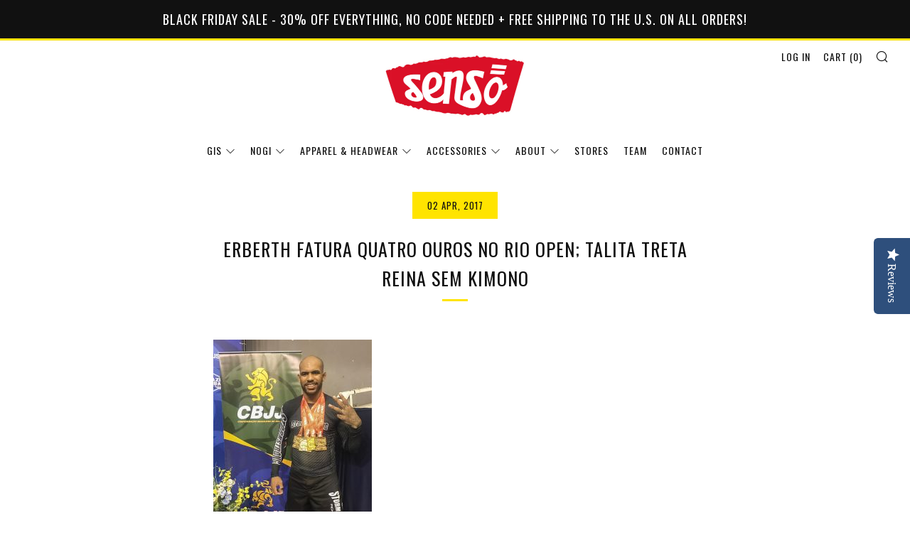

--- FILE ---
content_type: text/css
request_url: https://sensobjj.com/cdn/shop/t/6/assets/main.scss.css?v=16462833615645411501699296962
body_size: 36134
content:
.home-intro__bg{background-size:auto!important;background-repeat:no-repeat!important}.home-map__content{background-position:left;background:url(//sensobjj.com/cdn/shop/t/6/assets/17760209_598619377010670_767107255146506276_n.jpg?v=141141697464567733331604442089)}.u-1\/1{width:100%!important}.u-1\/2{width:50%!important}.u-2\/2{width:100%!important}.u-1\/3{width:33.33333%!important}.u-2\/3{width:66.66667%!important}.u-3\/3{width:100%!important}.u-1\/4{width:25%!important}.u-2\/4{width:50%!important}.u-3\/4{width:75%!important}.u-4\/4{width:100%!important}.u-1\/5{width:20%!important}.u-2\/5{width:40%!important}.u-3\/5{width:60%!important}.u-4\/5{width:80%!important}.u-5\/5{width:100%!important}.u-1\/8{width:12.5%!important}.u-2\/8{width:25%!important}.u-3\/8{width:37.5%!important}.u-4\/8{width:50%!important}.u-5\/8{width:62.5%!important}.u-6\/8{width:75%!important}.u-7\/8{width:87.5%!important}.u-8\/8{width:100%!important}.u-1\/10{width:10%!important}.u-2\/10{width:20%!important}.u-3\/10{width:30%!important}.u-4\/10{width:40%!important}.u-5\/10{width:50%!important}.u-6\/10{width:60%!important}.u-7\/10{width:70%!important}.u-8\/10{width:80%!important}.u-9\/10{width:90%!important}.u-10\/10{width:100%!important}@media screen and (min-width: 481px){.u-1\/1\@mob{width:100%!important}.u-1\/2\@mob{width:50%!important}.u-2\/2\@mob{width:100%!important}.u-1\/3\@mob{width:33.33333%!important}.u-2\/3\@mob{width:66.66667%!important}.u-3\/3\@mob{width:100%!important}.u-1\/4\@mob{width:25%!important}.u-2\/4\@mob{width:50%!important}.u-3\/4\@mob{width:75%!important}.u-4\/4\@mob{width:100%!important}.u-1\/5\@mob{width:20%!important}.u-2\/5\@mob{width:40%!important}.u-3\/5\@mob{width:60%!important}.u-4\/5\@mob{width:80%!important}.u-5\/5\@mob{width:100%!important}.u-1\/8\@mob{width:12.5%!important}.u-2\/8\@mob{width:25%!important}.u-3\/8\@mob{width:37.5%!important}.u-4\/8\@mob{width:50%!important}.u-5\/8\@mob{width:62.5%!important}.u-6\/8\@mob{width:75%!important}.u-7\/8\@mob{width:87.5%!important}.u-8\/8\@mob{width:100%!important}.u-1\/10\@mob{width:10%!important}.u-2\/10\@mob{width:20%!important}.u-3\/10\@mob{width:30%!important}.u-4\/10\@mob{width:40%!important}.u-5\/10\@mob{width:50%!important}.u-6\/10\@mob{width:60%!important}.u-7\/10\@mob{width:70%!important}.u-8\/10\@mob{width:80%!important}.u-9\/10\@mob{width:90%!important}.u-10\/10\@mob{width:100%!important}}@media screen and (min-width: 561px){.u-1\/1\@phab{width:100%!important}.u-1\/2\@phab{width:50%!important}.u-2\/2\@phab{width:100%!important}.u-1\/3\@phab{width:33.33333%!important}.u-2\/3\@phab{width:66.66667%!important}.u-3\/3\@phab{width:100%!important}.u-1\/4\@phab{width:25%!important}.u-2\/4\@phab{width:50%!important}.u-3\/4\@phab{width:75%!important}.u-4\/4\@phab{width:100%!important}.u-1\/5\@phab{width:20%!important}.u-2\/5\@phab{width:40%!important}.u-3\/5\@phab{width:60%!important}.u-4\/5\@phab{width:80%!important}.u-5\/5\@phab{width:100%!important}.u-1\/8\@phab{width:12.5%!important}.u-2\/8\@phab{width:25%!important}.u-3\/8\@phab{width:37.5%!important}.u-4\/8\@phab{width:50%!important}.u-5\/8\@phab{width:62.5%!important}.u-6\/8\@phab{width:75%!important}.u-7\/8\@phab{width:87.5%!important}.u-8\/8\@phab{width:100%!important}.u-1\/10\@phab{width:10%!important}.u-2\/10\@phab{width:20%!important}.u-3\/10\@phab{width:30%!important}.u-4\/10\@phab{width:40%!important}.u-5\/10\@phab{width:50%!important}.u-6\/10\@phab{width:60%!important}.u-7\/10\@phab{width:70%!important}.u-8\/10\@phab{width:80%!important}.u-9\/10\@phab{width:90%!important}.u-10\/10\@phab{width:100%!important}}@media screen and (min-width: 768px){.u-1\/1\@tab{width:100%!important}.u-1\/2\@tab{width:50%!important}.u-2\/2\@tab{width:100%!important}.u-1\/3\@tab{width:33.33333%!important}.u-2\/3\@tab{width:66.66667%!important}.u-3\/3\@tab{width:100%!important}.u-1\/4\@tab{width:25%!important}.u-2\/4\@tab{width:50%!important}.u-3\/4\@tab{width:75%!important}.u-4\/4\@tab{width:100%!important}.u-1\/5\@tab{width:20%!important}.u-2\/5\@tab{width:40%!important}.u-3\/5\@tab{width:60%!important}.u-4\/5\@tab{width:80%!important}.u-5\/5\@tab{width:100%!important}.u-1\/8\@tab{width:12.5%!important}.u-2\/8\@tab{width:25%!important}.u-3\/8\@tab{width:37.5%!important}.u-4\/8\@tab{width:50%!important}.u-5\/8\@tab{width:62.5%!important}.u-6\/8\@tab{width:75%!important}.u-7\/8\@tab{width:87.5%!important}.u-8\/8\@tab{width:100%!important}.u-1\/10\@tab{width:10%!important}.u-2\/10\@tab{width:20%!important}.u-3\/10\@tab{width:30%!important}.u-4\/10\@tab{width:40%!important}.u-5\/10\@tab{width:50%!important}.u-6\/10\@tab{width:60%!important}.u-7\/10\@tab{width:70%!important}.u-8\/10\@tab{width:80%!important}.u-9\/10\@tab{width:90%!important}.u-10\/10\@tab{width:100%!important}}@media screen and (min-width: 981px){.u-1\/1\@desk{width:100%!important}.u-1\/2\@desk{width:50%!important}.u-2\/2\@desk{width:100%!important}.u-1\/3\@desk{width:33.33333%!important}.u-2\/3\@desk{width:66.66667%!important}.u-3\/3\@desk{width:100%!important}.u-1\/4\@desk{width:25%!important}.u-2\/4\@desk{width:50%!important}.u-3\/4\@desk{width:75%!important}.u-4\/4\@desk{width:100%!important}.u-1\/5\@desk{width:20%!important}.u-2\/5\@desk{width:40%!important}.u-3\/5\@desk{width:60%!important}.u-4\/5\@desk{width:80%!important}.u-5\/5\@desk{width:100%!important}.u-1\/8\@desk{width:12.5%!important}.u-2\/8\@desk{width:25%!important}.u-3\/8\@desk{width:37.5%!important}.u-4\/8\@desk{width:50%!important}.u-5\/8\@desk{width:62.5%!important}.u-6\/8\@desk{width:75%!important}.u-7\/8\@desk{width:87.5%!important}.u-8\/8\@desk{width:100%!important}.u-1\/10\@desk{width:10%!important}.u-2\/10\@desk{width:20%!important}.u-3\/10\@desk{width:30%!important}.u-4\/10\@desk{width:40%!important}.u-5\/10\@desk{width:50%!important}.u-6\/10\@desk{width:60%!important}.u-7\/10\@desk{width:70%!important}.u-8\/10\@desk{width:80%!important}.u-9\/10\@desk{width:90%!important}.u-10\/10\@desk{width:100%!important}}html{box-sizing:border-box}*,*:before,*:after{box-sizing:inherit}/*! normalize.css v5.0.0 | MIT License | github.com/necolas/normalize.css */html{font-family:sans-serif;line-height:1.15;-ms-text-size-adjust:100%;-webkit-text-size-adjust:100%}body{margin:0}article,aside,footer,header,nav,section{display:block}h1{font-size:2em;margin:.67em 0}figcaption,figure,main{display:block}figure{margin:1em 40px}hr{box-sizing:content-box;height:0;overflow:visible}pre{font-family:monospace,monospace;font-size:1em}a{background-color:transparent;-webkit-text-decoration-skip:objects}a:active,a:hover{outline-width:0}abbr[title]{border-bottom:none;text-decoration:underline;text-decoration:underline dotted}b,strong{font-weight:inherit}b,strong{font-weight:bolder}code,kbd,samp{font-family:monospace,monospace;font-size:1em}dfn{font-style:italic}mark{background-color:#ff0;color:#000}small{font-size:80%}sub,sup{font-size:75%;line-height:0;position:relative;vertical-align:baseline}sub{bottom:-.25em}sup{top:-.5em}audio,video{display:inline-block}audio:not([controls]){display:none;height:0}img{border-style:none}svg:not(:root){overflow:hidden}button,input,optgroup,select,textarea{font-size:100%;line-height:1.15;margin:0}button,input{overflow:visible}button,select{text-transform:none}button,html [type=button],[type=reset],[type=submit]{-webkit-appearance:button}button::-moz-focus-inner,[type=button]::-moz-focus-inner,[type=reset]::-moz-focus-inner,[type=submit]::-moz-focus-inner{border-style:none;padding:0}button:-moz-focusring,[type=button]:-moz-focusring,[type=reset]:-moz-focusring,[type=submit]:-moz-focusring{outline:1px dotted ButtonText}fieldset{border:1px solid #c0c0c0;margin:0 2px;padding:.35em .625em .75em}legend{box-sizing:border-box;color:inherit;display:table;max-width:100%;padding:0;white-space:normal}progress{display:inline-block;vertical-align:baseline}textarea{overflow:auto}[type=checkbox],[type=radio]{box-sizing:border-box;padding:0}[type=number]::-webkit-inner-spin-button,[type=number]::-webkit-outer-spin-button{height:auto}[type=search]{-webkit-appearance:textfield;outline-offset:-2px}[type=search]::-webkit-search-cancel-button,[type=search]::-webkit-search-decoration{-webkit-appearance:none}::-webkit-file-upload-button{-webkit-appearance:button;font:inherit}details,menu{display:block}summary{display:list-item}canvas{display:inline-block}template{display:none}[hidden]{display:none}body,h1,h2,h3,h4,h5,h6,blockquote,p,pre,dl,dd,ol,ul,figure,hr,fieldset,legend{margin:0;padding:0}li>ol,li>ul{margin-bottom:0}table{border-collapse:collapse;border-spacing:0}fieldset{min-width:0;border:0}address,h1,h2,h3,h4,h5,h6,blockquote,p,pre,dl,ol,ul,figure,hr,table,fieldset{margin-bottom:1rem}dd,ol,ul{margin-left:2rem}.emoji{font-size:80px;line-height:0;height:100px;width:100px;display:inline-block;margin:18px 0;color:#e4e4e4}[type=text],[type=password],[type=datetime],[type=datetime-local],[type=date],[type=month],[type=time],[type=week],[type=number],[type=email],[type=url],[type=search],[type=tel],[type=color],select,textarea{display:block;border-radius:0;height:48px;line-height:22px;padding:12px;color:#535353;vertical-align:middle;border:1px solid #e4e4e4;width:100%;margin-bottom:12px;cursor:pointer;font-family:Roboto,sans-serif;font-weight:400;-webkit-transition:all .3s ease-in-out;-moz-transition:all .3s ease-in-out;transition:all .3s ease-in-out;-webkit-appearance:none;-moz-appearance:none;-ms-appearance:none;-o-appearance:none;appearance:none}[type=text]::-webkit-input-placeholder,[type=text]::-moz-placeholder,[type=text]:-ms-input-placeholder,[type=text]:-moz-placeholder,[type=text]:placeholder,[type=password]::-webkit-input-placeholder,[type=password]::-moz-placeholder,[type=password]:-ms-input-placeholder,[type=password]:-moz-placeholder,[type=password]:placeholder,[type=datetime]::-webkit-input-placeholder,[type=datetime]::-moz-placeholder,[type=datetime]:-ms-input-placeholder,[type=datetime]:-moz-placeholder,[type=datetime]:placeholder,[type=datetime-local]::-webkit-input-placeholder,[type=datetime-local]::-moz-placeholder,[type=datetime-local]:-ms-input-placeholder,[type=datetime-local]:-moz-placeholder,[type=datetime-local]:placeholder,[type=date]::-webkit-input-placeholder,[type=date]::-moz-placeholder,[type=date]:-ms-input-placeholder,[type=date]:-moz-placeholder,[type=date]:placeholder,[type=month]::-webkit-input-placeholder,[type=month]::-moz-placeholder,[type=month]:-ms-input-placeholder,[type=month]:-moz-placeholder,[type=month]:placeholder,[type=time]::-webkit-input-placeholder,[type=time]::-moz-placeholder,[type=time]:-ms-input-placeholder,[type=time]:-moz-placeholder,[type=time]:placeholder,[type=week]::-webkit-input-placeholder,[type=week]::-moz-placeholder,[type=week]:-ms-input-placeholder,[type=week]:-moz-placeholder,[type=week]:placeholder,[type=number]::-webkit-input-placeholder,[type=number]::-moz-placeholder,[type=number]:-ms-input-placeholder,[type=number]:-moz-placeholder,[type=number]:placeholder,[type=email]::-webkit-input-placeholder,[type=email]::-moz-placeholder,[type=email]:-ms-input-placeholder,[type=email]:-moz-placeholder,[type=email]:placeholder,[type=url]::-webkit-input-placeholder,[type=url]::-moz-placeholder,[type=url]:-ms-input-placeholder,[type=url]:-moz-placeholder,[type=url]:placeholder,[type=search]::-webkit-input-placeholder,[type=search]::-moz-placeholder,[type=search]:-ms-input-placeholder,[type=search]:-moz-placeholder,[type=search]:placeholder,[type=tel]::-webkit-input-placeholder,[type=tel]::-moz-placeholder,[type=tel]:-ms-input-placeholder,[type=tel]:-moz-placeholder,[type=tel]:placeholder,[type=color]::-webkit-input-placeholder,[type=color]::-moz-placeholder,[type=color]:-ms-input-placeholder,[type=color]:-moz-placeholder,[type=color]:placeholder,select::-webkit-input-placeholder,select::-moz-placeholder,select:-ms-input-placeholder,select:-moz-placeholder,select:placeholder,textarea::-webkit-input-placeholder,textarea::-moz-placeholder,textarea:-ms-input-placeholder,textarea:-moz-placeholder,textarea:placeholder{color:#999}[type=text]:focus,[type=text]:active,[type=password]:focus,[type=password]:active,[type=datetime]:focus,[type=datetime]:active,[type=datetime-local]:focus,[type=datetime-local]:active,[type=date]:focus,[type=date]:active,[type=month]:focus,[type=month]:active,[type=time]:focus,[type=time]:active,[type=week]:focus,[type=week]:active,[type=number]:focus,[type=number]:active,[type=email]:focus,[type=email]:active,[type=url]:focus,[type=url]:active,[type=search]:focus,[type=search]:active,[type=tel]:focus,[type=tel]:active,[type=color]:focus,[type=color]:active,select:focus,select:active,textarea:focus,textarea:active{color:#535353}[type=text].error,[type=text].is-invalid,[type=text].input--error,[type=password].error,[type=password].is-invalid,[type=password].input--error,[type=datetime].error,[type=datetime].is-invalid,[type=datetime].input--error,[type=datetime-local].error,[type=datetime-local].is-invalid,[type=datetime-local].input--error,[type=date].error,[type=date].is-invalid,[type=date].input--error,[type=month].error,[type=month].is-invalid,[type=month].input--error,[type=time].error,[type=time].is-invalid,[type=time].input--error,[type=week].error,[type=week].is-invalid,[type=week].input--error,[type=number].error,[type=number].is-invalid,[type=number].input--error,[type=email].error,[type=email].is-invalid,[type=email].input--error,[type=url].error,[type=url].is-invalid,[type=url].input--error,[type=search].error,[type=search].is-invalid,[type=search].input--error,[type=tel].error,[type=tel].is-invalid,[type=tel].input--error,[type=color].error,[type=color].is-invalid,[type=color].input--error,select.error,select.is-invalid,select.input--error,textarea.error,textarea.is-invalid,textarea.input--error{border-color:#d12328;outline-color:#d12328}[type=text].success,[type=text].is-valid,[type=password].success,[type=password].is-valid,[type=datetime].success,[type=datetime].is-valid,[type=datetime-local].success,[type=datetime-local].is-valid,[type=date].success,[type=date].is-valid,[type=month].success,[type=month].is-valid,[type=time].success,[type=time].is-valid,[type=week].success,[type=week].is-valid,[type=number].success,[type=number].is-valid,[type=email].success,[type=email].is-valid,[type=url].success,[type=url].is-valid,[type=search].success,[type=search].is-valid,[type=tel].success,[type=tel].is-valid,[type=color].success,[type=color].is-valid,select.success,select.is-valid,textarea.success,textarea.is-valid{border-color:#00964d;outline-color:#00964d}[type=text][disabled],[type=text].is-disabled,[type=password][disabled],[type=password].is-disabled,[type=datetime][disabled],[type=datetime].is-disabled,[type=datetime-local][disabled],[type=datetime-local].is-disabled,[type=date][disabled],[type=date].is-disabled,[type=month][disabled],[type=month].is-disabled,[type=time][disabled],[type=time].is-disabled,[type=week][disabled],[type=week].is-disabled,[type=number][disabled],[type=number].is-disabled,[type=email][disabled],[type=email].is-disabled,[type=url][disabled],[type=url].is-disabled,[type=search][disabled],[type=search].is-disabled,[type=tel][disabled],[type=tel].is-disabled,[type=color][disabled],[type=color].is-disabled,select[disabled],select.is-disabled,textarea[disabled],textarea.is-disabled{cursor:not-allowed;opacity:.6}form{overflow:hidden;position:relative}[type=submit]{border:none;-webkit-appearance:none;-moz-appearance:none;-ms-appearance:none;-o-appearance:none;appearance:none}button[disabled]{opacity:.6;cursor:not-allowed}button[disabled]:hover{opacity:.6}textarea{max-width:100%;min-height:120px;line-height:1.5em;padding:10px;height:auto}select{background:#fffc}fieldset{border:0;margin:0;padding:0}label{font-size:1rem;line-height:1.7em}.selector-wrapper{position:relative}.selector-wrapper:after{content:"\e915";font-family:sb-icons;position:absolute;top:12px;right:12px;font-size:13px;color:#1116;pointer-events:none}.selector-wrapper label{color:#535353;font-family:Roboto,sans-serif;position:absolute;left:12px;top:0;line-height:48px;pointer-events:none}.selector-wrapper label:after{content:" -";margin-left:3px}.selector-wrapper select{font-family:Roboto,sans-serif;border-color:#1113;-webkit-appearance:none;-moz-appearance:none;-ms-appearance:none;-o-appearance:none;appearance:none;padding-right:30px;padding-left:82px;-webkit-transition:0s;-moz-transition:0s;transition:0s}.selector-wrapper select::-ms-expand{display:none}h1,.h1{font-size:34px;font-size:2.26667rem;line-height:1.45}h2,.h2{font-size:26px;font-size:1.73333rem;line-height:1.6}h3,.h3{font-size:20px;font-size:1.33333rem;line-height:1.8}h4,.h4{font-size:19px;font-size:1.26667rem;line-height:1.8}h5,.h5{font-size:16px;font-size:1.06667rem;line-height:1.7}h6,.h6{font-size:15px;font-size:1rem;line-height:1.8}@media screen and (max-width: 767px){h1,.h1{font-size:26px;font-size:1.73333rem;line-height:1.8}h2,.h2{font-size:20px;font-size:1.33333rem;line-height:1.8}h3,.h3{font-size:19px;font-size:1.26667rem;line-height:1.8}h4,.h4{font-size:16px;font-size:1.06667rem;line-height:1.9}h5,.h5,h6,.h6{font-size:15px;font-size:1rem;line-height:1.9}}img{max-width:100%;font-style:italic;vertical-align:middle}img[width],img[height]{max-width:none}.placeholder-svg__wrapper{position:absolute;left:0;top:0;height:100%;width:100%}.placeholder-svg{display:block;fill:#999;background-color:#e4e4e4;width:100%;height:100%;max-width:100%;max-height:100%}.product__img.placeholder-svg{height:250px}.placeholder-noblocks{text-align:center;margin:60px 24px}@keyframes spinner{to{transform:rotate(360deg)}}.spinner__wrap{position:relative;display:none}.spinner:before{content:"";box-sizing:border-box;position:absolute;top:50%;left:50%;width:32px;height:32px;margin-top:-10px;margin-left:-10px;border-radius:50%;border:3px solid #111111;border-top-color:transparent;animation:spinner .6s linear infinite}table{color:#535353;border-collapse:collapse;border-spacing:0;width:100%}td,th{border:1px solid transparent;height:48px;-webkit-transition:all .3s ease-in-out;-moz-transition:all .3s ease-in-out;transition:all .3s ease-in-out}th{background:#f5f5f5;color:#535353;font-weight:600;padding:0 12px;text-align:left}td{color:#535353;padding:0 12px}td.td2{text-indent:18px}tr:nth-child(2n) td{background:#f5f5f5}tr:nth-child(odd) td{background:#e4e4e4}@media screen and (max-width: 767px){.responsive-table thead{display:none}.responsive-table tr{display:block}.responsive-table tr,.responsive-table td{float:left;clear:both;width:100%}.responsive-table th,.responsive-table td{display:block;text-align:right;padding:6px 12px;border:0;margin:0}.responsive-table td:before{content:attr(data-label);float:left;text-align:center;font-size:.85rem;padding-right:12px;margin-top:6px}}.layout-slider.slick-initialized.o-layout{margin:0}.layout-slider.slick-initialized .o-layout__item{padding:0 9px;position:relative}.layout-slider.slick-initialized.o-layout--masonry{height:auto!important}.layout-slider.slick-initialized.o-layout--masonry .o-layout__item{position:relative!important;left:auto!important;top:auto!important}.layout-slider.slick-initialized .layout-slider__more{position:absolute;top:50%;left:0;width:100%;text-align:center}.layout-slider.slick-initialized .slick-track{display:-webkit-box;display:-moz-box;display:box;display:-webkit-flex;display:-moz-flex;display:-ms-flexbox;display:flex}.layout-slider.slick-initialized .slick-slide{height:auto}.layout-slider.slick-initialized .slick-dots{position:relative;bottom:0;width:100%;text-align:center}.layout-slider.slick-initialized .slick-dots li{display:inline-block;margin:0 4px;width:12px;height:12px;background:#1113}.layout-slider.slick-initialized .slick-dots li.slick-active{background:#11111180}.layout-slider.slick-initialized .slick-dots li button{padding:0;width:12px;height:12px;-webkit-transition:all .3s ease-in-out;-moz-transition:all .3s ease-in-out;transition:all .3s ease-in-out}.layout-slider.slick-initialized .slick-dots li button:hover,.layout-slider.slick-initialized .slick-dots li button:focus{background:#11111180}.layout-slider.slick-initialized .slick-dots li button:before{content:none}.section--has-bg .layout-slider.slick-initialized .slick-dots{margin-bottom:30px}.section--content-light .layout-slider__more-link{color:#fff}.section--content-light .layout-slider.slick-initialized .slick-dots li{background:#fff6}.section--content-light .layout-slider.slick-initialized .slick-dots li.slick-active{background:#ffffffb3}.section--content-light .layout-slider.slick-initialized .slick-dots li button:hover,.section--content-light .layout-slider.slick-initialized .slick-dots li button:focus{background:#ffffffb3}.o-layout{display:block;padding:0;list-style:none;margin:0 0 0 -30px;font-size:0}.o-layout__item{box-sizing:border-box;display:inline-block;vertical-align:top;width:100%;padding-left:30px;font-size:15px;font-size:1rem}.o-layout--tiny{margin-left:-8px}.o-layout--tiny>.o-layout__item{padding-left:8px}.o-layout--small{margin-left:-15px}.o-layout--small>.o-layout__item{padding-left:15px}.o-layout--large{margin-left:-60px}.o-layout--large>.o-layout__item{padding-left:60px}.o-layout--huge{margin-left:-120px}.o-layout--huge>.o-layout__item{padding-left:120px}.o-layout--flush{margin-left:0}.o-layout--flush>.o-layout__item{padding-left:0}.o-layout--middle>.o-layout__item{vertical-align:middle}.o-layout--bottom>.o-layout__item{vertical-align:bottom}.o-layout--center{text-align:center}.o-layout--center>.o-layout__item{text-align:left}.o-layout--right{text-align:right}.o-layout--right>.o-layout__item{text-align:left}.o-layout--reverse{direction:rtl}.o-layout--reverse>.o-layout__item{direction:ltr;text-align:left}.o-list-bare{list-style:none;margin-left:0}.o-list-inline{margin-left:0;list-style:none}.o-list-inline__item{display:inline-block}.o-list-inline--delimited{font-size:0}.o-list-inline--delimited>.o-list-inline__item{font-size:15px;font-size:1rem}.o-list-inline--delimited>.o-list-inline__item+.o-list-inline__item:before{content:",\a0"}.pagination{text-align:center}.pagination .pagination__items{display:inline-block}.pagination .page,.pagination .next,.pagination .prev{width:42px;height:42px;line-height:42px;float:left;margin-left:-1px;font-size:12px;border:1px solid #e4e4e4;box-sizing:content-box}.pagination .page a,.pagination .next a,.pagination .prev a{display:block;width:42px;height:42px;line-height:43px;background:#fff;color:#555;-webkit-transition:all .3s ease-in-out;-moz-transition:all .3s ease-in-out;transition:all .3s ease-in-out}.pagination .page a:hover,.pagination .next a:hover,.pagination .prev a:hover{text-decoration:none;background:#f5f5f5;opacity:1}.pagination .page.current,.pagination .next.current,.pagination .prev.current{color:#555;background:#f5f5f5}.pagination .deco{width:42px;height:44px;border:1px solid #e4e4e4;line-height:34px;float:left;font-size:20px;margin-left:-1px;background:#fff}@media screen and (max-width: 767px){.pagination .page,.pagination .deco{display:none}}.o-ratio{position:relative;display:block;overflow:hidden}.o-ratio:before{content:"";display:block;width:100%;padding-bottom:100%}.o-ratio--custom:before{padding-bottom:0}.o-ratio--16\:9:before{padding-bottom:56.25%}.o-ratio--bg-grey{background-color:#f5f5f5}.o-ratio__content{position:absolute;top:0;bottom:0;left:0;height:100%;width:100%}.product-single__reviews .spr-summary-actions-newreview{line-height:20px;margin-top:6px}.product-single__reviews .spr-form-review-rating{overflow:visible}.product-single__reviews .spr-form-review-rating{margin-top:15px}.product-single__reviews .spr-form-label{font-size:.9rem}.product-single__reviews .spr-icon.spr-icon{border:none}.product-single__reviews .spr-review-header-title{margin-top:0}.product-single__reviews .spr-review-header-byline{color:#535353;opacity:.7;font-style:normal;font-size:.9rem;margin:9px 0}.product-single__reviews .spr-review-content-body{font-size:.9rem;margin-top:12px}.product-single__reviews .spr-button-primary{display:inline-block;vertical-align:middle;font:inherit;text-align:center;margin:12px 0 0;cursor:pointer;padding:9px 30px;transition:all .3s ease-in-out;background-color:#ffe400;color:#111;font-family:Oswald,sans-serif;letter-spacing:1px;text-transform:uppercase;font-size:13px}.product-single__reviews .spr-button-primary:hover{background-color:#e6cd00;color:#111}.product-single__reviews .spr-review-reportreview{border:none}.product-single__reviews .spr-review-content{margin-bottom:12px}.product-single__reviews .spr-form-title{margin-top:0;margin-bottom:1rem;font-size:1.4rem}.account__reset-link{text-align:right}.account__form-buttons{margin-top:18px}.account__form-buttons .account__form-submit{margin-right:24px}.account__form-buttons .account__form-secondary-btn{display:inline-block}.account__guest{margin-top:60px}.account .errors,.account .success{text-align:center;font-size:.95rem;margin-bottom:24px}.account .errors ul,.account .success ul{list-style:none;margin:0}.account .errors{color:#d12328}.account .success{color:#00964d}.account__pagination{margin-top:24px;margin-bottom:24px}.account__form--address{margin-top:24px}.account__address{margin-top:24px;padding-top:24px;border-top:1px solid #e4e4e4}.account__address--first{border:none;padding-top:0}.account__address-actions a{font-family:Oswald,sans-serif;letter-spacing:1px;text-transform:uppercase;font-size:13px;color:#111;margin:0 12px;position:relative}.account__address-actions a:first-child:after{content:"";width:4px;height:4px;background:#999;position:absolute;right:-16px;top:8px;border-radius:50%}.account--activate .c-btn--full{margin-bottom:12px}@media screen and (max-width: 767px){.account__reset-link{text-align:left}.account__form-buttons{text-align:center}.account__form-buttons .account__form-submit{width:100%}.account__form-buttons .account__form-secondary-btn{margin-top:12px}.account__guest{margin-top:42px}.account__pagination{margin-top:0}}.article--no-img .article__title{margin-top:0;padding-top:60px}.article--no-img .article__date.article__date{top:0}.article__featured-media{position:relative;height:490px;background-color:#f5f5f5}.article__title{position:relative;padding-top:42px;margin:-72px -102px 0;background:#fff}.article__date.article__date{top:-12px;left:50%;right:auto;margin-left:-60px;min-width:120px;text-align:center}.article__meta-wrapper{overflow:hidden}.article__meta{overflow:hidden;margin-top:42px}.article__meta-author{float:left}.article__meta-author__text{margin:0;color:#888}.article__meta-share{float:right}.article__share-items{margin:0}.article__share-item{display:inline-block;margin:3px 6px;font-size:16px;width:18px;height:18px;line-height:18px}.article__share-link{color:#888}.article__share-link:hover{opacity:1;color:#555}.article__tags{width:100%;overflow:hidden;margin:42px auto 0;text-align:center;max-width:440px}.article__tags-items{margin:0}.article__tags-item{display:inline-block;color:#888}.article__tags-item a{color:#888}.article-paginate{margin-top:42px;overflow:hidden;position:relative}.article-paginate__wrapper{width:88px;margin:0 auto}.article-paginate__item{float:left;margin:0 1px}.article-paginate__item--disabled{opacity:.6;cursor:not-allowed}.article-paginate__link{display:block;width:42px;height:42px;line-height:44px;text-align:center;background:#ffe400;color:#111;-webkit-transition:all .3s ease-in-out;-moz-transition:all .3s ease-in-out;transition:all .3s ease-in-out}.article-paginate__link:hover{opacity:1;background:#e6cd00}.article-comments{background:#f5f5f5;padding:42px 0;margin-top:-20px}.article-comments--mt{margin-top:24px}.article-comments__title{text-transform:uppercase;margin-bottom:24px}.article-comments__note.form-success{margin-bottom:18px;color:#00964d}.article-comments__item{position:relative;padding-bottom:18px;margin-bottom:18px}.article-comments__item:after{content:"";width:66px;height:1px;background:#bbb;display:block;position:absolute;bottom:0;left:0}.article-comments__item:last-child:after{content:none}.article-comments__content{margin-bottom:12px}.article-comments__meta-item{font-weight:700;display:inline-block;position:relative}.article-comments__meta-item:last-child{font-weight:400;margin-left:9px;padding-left:9px}.article-comments__meta-item:last-child:before{content:"";width:3px;height:3px;background:#888;display:block;position:absolute;top:50%;left:-4px;border-radius:50%}.article-form{border-top:1px solid #bbbbbb;padding-top:24px}.article-form--first{padding-top:12px;border-top:none}.article-form__title{text-transform:uppercase;margin-bottom:12px}.article-form__fine-print{text-align:center;margin-bottom:18px;opacity:.8}.article-comments__pagination{margin-bottom:24px}@media screen and (max-width: 980px){.article--no-date .blog__title{margin-top:0}.article__title{margin:0}.article__title .section__title{padding:0}.article__title .section__title-text{padding:0;font-size:1.8rem;line-height:1.75em}.article__date.article__date{right:auto;left:50%;margin-left:-57px}}@media screen and (max-width: 767px){.article__meta{text-align:center}.article__meta-author,.article__meta-share{float:none}.article__meta-share,.article__tags{text-align:center;margin:18px 0 0}.article-comments{padding:30px 0}.article__featured-media{height:340px}}@media screen and (max-width: 560px){.article__featured-media{height:240px}}html{font-size:.9375em;line-height:2;overflow-y:scroll;min-height:100%}html,body{font-family:Roboto,sans-serif;font-weight:400}body{position:relative;color:#535353;background:#fff}body:before{content:"";width:100%;height:100%;position:absolute;top:-3px;left:0;background:#111;opacity:0;visibility:hidden;-webkit-transition:all .3s ease-in-out;-moz-transition:all .3s ease-in-out;transition:all .3s ease-in-out}body.js-overlay-active:before{visibility:visible;opacity:.6}h1,h2,h3,h4,h5,h6{color:#111;font-family:Oswald,sans-serif;font-weight:400;letter-spacing:1px;text-transform:uppercase}a{text-decoration:none;color:#535353}a:hover{opacity:.7;text-decoration:none}iframe{width:100%}.no-js .js{display:none}.blog-link{display:block;-webkit-transition:all .3s ease-in-out;-moz-transition:all .3s ease-in-out;transition:all .3s ease-in-out}.blog-link:hover{opacity:.9}.blog__media-wrapper{background:#fff}.blog{position:relative;margin-bottom:36px;color:#535353}.blog--no-image .blog__details{margin-top:0;width:100%;left:0}.blog--no-date .blog__title{padding-right:0}.blog__media{overflow:hidden;background:#f5f5f5}.blog__img{width:100%;-webkit-transition:all .3s ease-in-out;-moz-transition:all .3s ease-in-out;transition:all .3s ease-in-out}.blog__date{min-width:90px;text-align:center}.blog__details{background:#fff;border:1px solid white;width:90%;left:5%;padding:30px 24px;margin-top:-72px;position:relative}.blog__title{text-transform:uppercase;margin:0 0 6px;padding-right:84px}.blog__author{margin:0 0 9px}.blog__author__text{font-size:.9rem;color:#888;margin:0}.blog__text{margin:0}.blog__meta{margin-top:6px}.blog__meta__item{display:inline-block;margin-right:6px;position:relative;font-size:.9rem}.blog__meta-comment__icon{position:absolute;top:0;font-size:24px;color:#ffe400;line-height:0;-webkit-transition:all .3s ease-in-out;-moz-transition:all .3s ease-in-out;transition:all .3s ease-in-out}.blog__meta-comment__link{color:#111;position:relative;font-size:9px;display:block;width:24px;text-align:center;height:24px;line-height:22px;top:-2px}.blog__meta-comment__link:hover{text-decoration:none}.blog__meta-comment__link:hover .blog__meta-comment__icon{color:#e6cd00}.blog__meta-comment__link-text{position:relative}.blog__meta-tags{color:#888}.blog__meta-tags__link{color:#888;margin-right:3px;margin-left:3px}.blog-page__title-rss{position:relative;font-size:.75em;margin-left:3px;top:-1px}.blog-page__title-rss__link{color:#535353b3}.blog-page__list{padding-bottom:6px}.blog-page__list .blog__details{border-color:#fff}.blog-page__list--no-bg .blog__details{border-color:#e4e4e4}.blog-pagination{margin-bottom:18px}.blog-page__tags{margin-bottom:24px}.blog-page__tags-btn{text-align:center;margin-bottom:9px;margin-top:0}.blog-page__tags-btn-link.js-active:after{content:"\e914"}.blog-page__tags-items{text-align:center}.blog-page__tags-items--box{background:#f5f5f5;padding:0}.blog-page__tags-items--box.js-toggle-target{height:0;-webkit-transition:0s;-moz-transition:0s;transition:0s}.blog-page__tags-items--box.js-active{height:auto;padding:12px;-webkit-transition:opacity .3s ease,-webkit-transform .3s ease;-moz-transition:opacity .3s ease,-moz-transform .3s ease;transition:opacity .3s ease,transform .3s ease}.blog-page__tags-item{display:inline-block;margin:3px}.blog-page__tags-item a{display:block;padding:3px 12px;color:#535353;-webkit-transition:all .3s ease-in-out;-moz-transition:all .3s ease-in-out;transition:all .3s ease-in-out}.blog-page__tags-item a:hover{opacity:1;text-decoration:none;background:#e8e8e8}.blog-page__tags-item--active{padding:3px 12px;background:#e8e8e8}@media screen and (max-width: 980px){.blog--no-date .blog__title{margin-top:0}.blog__details{margin-top:-30px}.blog__date.blog__date{top:-9px;right:auto;left:50%;margin-left:-45px}.blog__title{padding:0;margin-top:24px;line-height:1.5em}.blog-page__featured{margin-bottom:42px}.blog-page__featured .blog{display:block}.blog-page__featured .blog--no-image{margin-bottom:0}.blog-page__featured .blog__media-wrapper{width:100%}.blog-page__featured .blog__details{width:90%;left:5%;margin:-72px auto 0;float:none;max-width:700px}}@media screen and (max-width: 767px){.blog{margin-bottom:24px}.blog__details{width:94%;left:3%;margin-top:-24px;padding:24px 18px}.blog-page__featured{margin-bottom:30px}.blog-page__featured .blog__details{width:100%;left:0;margin-top:0;border-bottom:1px solid #e4e4e4}.blog-page__featured .blog--no-image .blog__details{padding:24px}}.c-btn,.btn{display:inline-block;vertical-align:middle;font:inherit;text-align:center;margin:0;cursor:pointer;font-family:Oswald,sans-serif;letter-spacing:1px;text-transform:uppercase;transition:all .3s ease-in-out;color:#111;font-size:13px;font-weight:400;height:auto;line-height:30px;padding:9px 30px;border-radius:0}.c-btn,.c-btn:hover,.c-btn:active,.c-btn:focus,.btn,.btn:hover,.btn:active,.btn:focus{opacity:1;text-decoration:none}@media screen and (max-width: 767px){.c-btn,.btn{font-size:13px}}.c-btn--primary{background-color:#ffe400}.c-btn--primary:hover,.c-btn--primary:focus{background-color:#e6cd00}.c-btn--accent{background-color:#f5f5f5;color:#111}.c-btn--accent:hover,.c-btn--accent:focus{background-color:#e8e8e8}.c-btn--grey,.c-btn--dark,.btn{background-color:#222;color:#fff}.c-btn--grey:hover,.c-btn--grey:focus,.c-btn--dark:hover,.c-btn--dark:focus,.btn:hover,.btn:focus{background-color:#111}.c-btn--light{background-color:#f5f5f5;color:#111}.c-btn--light:hover,.c-btn--light:focus{background-color:#e4e4e4}.c-btn--white{background-color:#fff;color:#111}.c-btn--white:hover,.c-btn--white:focus{background-color:#e4e4e4}.c-btn--small{font-size:.8rem;padding:6px 12px}.c-btn--big{padding:12px 30px;font-size:1.2rem}.c-btn--bigger{padding:18px 30px;font-size:1.4rem}.c-btn--biggest{padding:24px 30px;font-size:1.65rem}.c-btn--full{width:100%}.c-btn--arrow:after,.c-btn--arrow-down:after,.c-btn--plus:after{font-size:12px;font-family:sb-icons;margin-left:6px;line-height:1;top:-1px;height:13px;display:inline-block;position:relative}.c-btn--arrow:after{content:"\e913"}.c-btn--arrow-down:after{content:"\e915"}.c-btn--plus:after{content:"\e917"}.c-btn--right{float:right}.c-btn--center{margin:0 auto;display:block}.c-btn--play{width:90px;height:90px;line-height:0;padding:0;font-size:24px;border-radius:50%;display:inline-table}.c-btn--play .icon{display:table-cell;vertical-align:middle;position:relative;left:3px}.c-btn--play:hover{-ms-transform:scale(1.05);-webkit-transform:scale(1.05);transform:scale(1.05)}@media screen and (max-width: 767px){.c-btn--play{width:72px;height:72px;font-size:18px;line-height:74px}}.ajaxcart-draw{position:relative;background:#fff;max-width:700px;width:100%;margin:12px auto 42px}.ajaxcart-draw .mfp-close{color:#222;display:block;font-size:24px;width:54px;height:54px;top:0;right:0;line-height:58px}.ajaxcart-draw__wrapper{padding-bottom:6px}.ajaxcart__head{background:#f5f5f5;text-align:center;height:54px;position:relative}.ajaxcart__close{color:#222;width:54px;height:54px;display:block;font-size:18px;line-height:58px;text-align:center;position:absolute;right:0}.ajaxcart__label-title{font-size:22px;line-height:54px;margin-bottom:0;text-transform:uppercase}.cart-form{overflow:visible}.ajaxcart__inner{margin:24px}.cart__products,.ajaxcart__products{border-bottom:1px solid #e4e4e4;margin-bottom:18px}.cart__product,.ajaxcart__product{margin-bottom:24px;position:relative}.cart__product-image,.ajaxcart__product-image{width:100%;max-width:114px;display:block}.cart__product-name,.ajaxcart__product-name{color:#111;font-size:1.1rem;text-transform:uppercase;margin:0}.cart__product-meta,.ajaxcart__product-meta{font-size:.9rem;margin:0;line-height:22px}.cart-item__price,.ajaxcart-item__price{text-align:right;color:#111;line-height:18px;font-family:Oswald,sans-serif;font-weight:400;letter-spacing:1px;text-transform:uppercase}.cart-item__remove{position:absolute;color:#727272;top:50%;right:-42px;width:18px;height:18px;font-size:18px;margin-top:-9px;line-height:0}.cart__message-label,.ajaxcart__message-label{display:block;margin-bottom:6px;color:#555}.cart__footer{text-align:right;margin:24px 0}.ajaxcart__footer{margin:24px}.cart__footer-message,.ajaxcart__footer-message{font-size:.9rem;margin:0;line-height:2rem}.cart__footer-total,.ajaxcart__footer-total{text-align:right;font-size:1.1rem;margin:0;color:#111;line-height:2rem;font-family:Oswald,sans-serif;font-weight:400;letter-spacing:1px;text-transform:uppercase}.cart__button{width:100%;text-align:right}.cart__button .cart__button-update{display:inline-block;margin-right:12px}.cart__button .cart__checkout{display:inline-block;width:auto;min-width:200px}.ajaxcart__button{padding:12px 18px 0;width:100%;background:#fff}.ajaxcart__checkout,.ajaxcart__continue{margin-bottom:12px}.cart__continue_button{text-align:right;margin:18px 0 6px}.cart__continue{display:block;margin-top:12px;float:left}.ajaxcart__continue_button{text-align:center;margin:6px 0 12px;padding:0 18px}.cart-empty,.ajaxcart-empty{text-align:center;padding:24px}.cart-empty__title,.ajaxcart-empty__title{margin:0}@media screen and (max-width: 767px){.ajaxcart-draw{max-width:400px}.ajaxcart__inner{margin:18px}.ajaxcart__product-name{font-size:1rem}.cart__product .js-qty,.cart-item__price,.ajaxcart__qty,.ajaxcart-item__price{margin-top:12px}.cart__product-name{padding-right:22px}.cart-item__remove{top:18px;right:0}.cart__footer,.cart__footer-total,.ajaxcart__footer-total,.ajaxcart__footer-message{text-align:center}.cart__button-update{width:100%;margin-bottom:12px;margin-right:0}.cart__continue{margin-top:18px}.cart__button .cart__checkout{width:100%}.ajaxcart-empty{padding:18px}.additional_checkout_buttons--cart-page{text-align:center}}.collection__header-info{width:80%;max-width:100%;background:#fff;padding:24px 24px 24px 0;position:relative}.collection__header-media{position:relative;height:420px}.collection--img .collection__header-info{margin-top:-84px;padding-left:24px}.collection--img .collection-sidebar{padding-left:24px}.collection--center .collection__header-info{text-align:center;margin:0 auto;padding-right:0}.collection--center.collection--img .collection__header-info{padding:24px 0}.collection--center.collection--img .collection-sidebar{padding-left:0}.collection__header-info__title.collection__header-info__title{margin-bottom:24px}.collection__header-info__title-text{font-size:26px;font-size:1.73333rem;line-height:1.8}.collection-products{margin-top:30px}.collection-sidebar__title{text-transform:uppercase;margin-bottom:6px}.collection-sidebar__title-clear{float:right;font-size:.85rem;line-height:32px;text-transform:none}.collection-sidebar__title-clear__link{color:#535353cc}.collection-sidebar__items{overflow:hidden;margin-bottom:24px}.collection-sidebar__item{position:relative;margin:0 0 3px}.collection-sidebar__item--active{font-weight:700}.collection-sidebar__link{width:100%;display:inline-block;color:#535353}.collection-sidebar__section--tags .collection-sidebar__item{float:left;margin:6px 6px 0 0}.collection-sidebar__section--tags .collection-sidebar__link{border:1px solid #e4e4e4;padding:1px 12px;width:auto;font-size:.9rem;color:#535353cc}.collection-sidebar__section--tags .collection-sidebar__link:hover{opacity:1;background:#f5f5f5;text-decoration:none}.collection-sidebar__section--tags .collection-sidebar__item--active .collection-sidebar__link{border-color:#f5f5f5;background:#f5f5f5;font-weight:initial}.collection-sidebar__section--tags .collection-sidebar__item--active .collection-sidebar__link:hover{background:#e4e4e4}.collection-sidebar__section--tags .collection-sidebar__item--active .collection-sidebar__link:after{content:"\e918";font-family:sb-icons;font-size:10px;position:relative;right:0;margin-left:9px;line-height:0}.collection-sidebar__head,.collection-main__filter{display:none}.collection-empty{max-width:400px;text-align:center;margin:80px auto 0}@media screen and (min-width: 981px){.collection-sidebar.collection-sidebar{background:#fff}}@media screen and (max-width: 980px){.collection__header-media{position:relative;height:340px}.collection__header-info{padding-left:0;width:70%}.collection-main__filter{display:block}.collection-sidebar{min-height:100%;width:300px;background:#fff;padding:66px 18px 24px;-webkit-overflow-scrolling:touch;overflow:scroll;height:100%;position:relative}.collection-sidebar .mfp-close.mfp-close{color:#fff;width:28px;height:28px;display:block;font-size:24px;line-height:0;text-align:center;position:absolute;left:12px;top:24px}.collection-sidebar__title{font-size:17px;color:#fff}.collection-sidebar__title-clear__link,.collection-sidebar__link{color:#fffc}.collection-sidebar__section--tags .collection-sidebar__link{color:#fffc;background:#ffffff1a;border-color:transparent}.collection-sidebar__section--tags .collection-sidebar__link:hover{opacity:1;color:#fff;background:#fff3}.collection-sidebar__section--tags .collection-sidebar__item--active .collection-sidebar__link{color:#fff;background:#fff3;border-color:transparent}.collection-sidebar__section--tags .collection-sidebar__item--active .collection-sidebar__link:hover{background:#ffffff4d}.collection-sidebar--dark .mfp-close.mfp-close,.collection-sidebar--dark .mobile-footer__title,.collection-sidebar--dark .collection-sidebar__title{color:#111}.collection-sidebar--dark .collection-sidebar__title-clear__link,.collection-sidebar--dark .collection-sidebar__link{color:#111c}.collection-sidebar--dark .collection-sidebar__section--tags .collection-sidebar__link{color:#111c;background:transparent;border-color:#1113}.collection-sidebar--dark .collection-sidebar__section--tags .collection-sidebar__link:hover{opacity:1;color:#111;background:#1111111a}.collection-sidebar--dark .collection-sidebar__section--tags .collection-sidebar__item--active .collection-sidebar__link{color:#111;background:#1111111a;border-color:transparent}.collection-sidebar--dark .collection-sidebar__section--tags .collection-sidebar__item--active .collection-sidebar__link:hover{background:#1113}}@media screen and (max-width: 767px){.collection__header-media{position:relative;height:180px}.collection__header-info.collection__header-info{width:100%;padding:0 0 3px;margin-top:18px}.collection--center .collection__header-info{margin-top:0}.collection--center.collection--img .collection__header-info{padding:18px 0 6px}.collection-main__filter{margin-bottom:18px}.collection__header-info__title-text{font-size:20px;font-size:1.33333rem;line-height:1.8}.collection__header-info__text.collection__header-info__text{margin-bottom:18px}.collection-empty{margin-top:0}}.mfp-hide.collection-sidebar{display:block}@media screen and (max-width: 980px){.collection-sidebar{display:none}.mfp-wrap .collection-sidebar{display:block}.mfp-hide.collection-sidebar{display:none}}.container{padding:0 30px;max-width:1600px;width:100%;margin:0 auto}@media screen and (max-width: 980px){.container{padding:0 18px}}.container--large{max-width:1380px}.container--medium{max-width:1200px}.container--small{max-width:980px}.container--tiny{max-width:740px}@media screen and (max-width: 767px){.container--mob-0{padding:0}}.event{margin-bottom:36px;position:relative;height:auto;width:100%;background:#fff}.section--no-bg .event{border:1px solid #e4e4e4}.event__media{position:relative;height:300px}.event__img{background-color:#fff}.event__date{position:absolute;top:0;left:0;width:100%;height:100%}.event__date-text{color:#fff;text-transform:uppercase;margin:0}.event__details{padding:30px 24px}.event__title{text-transform:uppercase;margin:0}.event__title--link{padding-right:110px}.event__desc{margin:6px 0 0;color:#535353b3}.event__desc--link{padding-right:110px}.event__link{position:absolute;float:right;height:30px;right:24px;bottom:28px;display:inline-block}@media screen and (max-width: 980px){.event__media{height:240px}.event__title--link,.event__desc--link{padding:0}.event__link{float:none;position:relative;right:0;bottom:0;margin-top:12px}}@media screen and (max-width: 767px){.event{margin-bottom:24px}.event__details{padding:18px}}@media screen and (max-width: 560px){.event__media{height:180px}}.footer{background:#222}.footer__content{padding:60px 0 18px}.footer-nav{margin-bottom:30px}.footer-nav__title{color:#fff;text-transform:uppercase;margin-bottom:12px}.footer-nav__item{margin-bottom:3px}.footer-nav__link{color:#999}.footer-nav__image-img{width:100%}.footer-nav__image-link{-webkit-transition:all .3s ease-in-out;-moz-transition:all .3s ease-in-out;transition:all .3s ease-in-out}.footer-nav__image-link:hover{opacity:.85}.footer-nav__text.footer-nav__text{margin-bottom:3px;color:#999}.footer-nav__text.footer-nav__text a{color:#999}.footer-nav__text.footer-nav__text.rte a{color:#999;border-bottom:none}.footer-nav__text-link{color:#999}.footer-nav__social-wrapper{margin-top:12px}.footer-nav__social-items{margin:0}.footer-nav__social-item{display:inline-block;margin:3px 6px 0 0}.footer-nav__social-link{display:table;width:38px;height:38px;font-size:15px;text-align:center;border-radius:50%;color:#999;border:1px solid #999999}.footer-nav__social-link:hover{opacity:1;color:#fff}.footer-nav__social-link .icon{display:table-cell;vertical-align:middle}.footer-copyright{margin-top:9px}.footer-copyright__text{color:#999;margin:0;font-size:.8rem}.footer-copyright__text .footer-copyright__span{position:relative;display:block}.footer-copyright__text a{color:#999}.footer__bottom-item:last-child:after{content:none}.footer__bottom{background:#111;padding:12px 0;min-height:66px}.footer__currency{font-family:Oswald,sans-serif;position:relative;display:inline-block;vertical-align:top;height:42px;margin-right:24px;padding-right:24px}.footer__currency:after{content:"";width:1px;height:24px;background:#999;position:absolute;top:9px;right:0}.footer__currency-toggle{color:#999;line-height:42px}.footer__currency-toggle span{width:32px;display:inline-block}.footer__currency-toggle .icon{margin-left:6px;position:relative;top:1px;font-size:17px;line-height:0}.footer__currency-toggle:hover,.footer__currency-toggle.js-active{color:#fff}.footer__currency-toggle.js-active .icon:before{content:"\e915"}.footer__currency-box{position:absolute;bottom:46px;left:-6px;padding-bottom:8px;opacity:0;visibility:hidden;-ms-transform:translateY(10px);-webkit-transform:translateY(10px);transform:translateY(10px);-webkit-transition:all .3s ease-in-out;-moz-transition:all .3s ease-in-out;transition:all .3s ease-in-out}.footer__currency-box.js-active{opacity:1;visibility:visible;-ms-transform:translateY(0);-webkit-transform:translateY(0);transform:translateY(0)}.footer__currency-items{background:#555;box-shadow:0 0 2px #111;padding:3px;width:142px;left:0;color:#fff;display:block;overflow:hidden;-webkit-transition:all .3s ease-in-out;-moz-transition:all .3s ease-in-out;transition:all .3s ease-in-out}.footer__currency-items:before{content:"";position:absolute;bottom:0;left:16px;height:0;width:0;border-top:10px solid #555555;border-left:10px solid transparent;border-right:10px solid transparent}.footer__currency-items:after{content:"";position:absolute;width:16px;height:16px;bottom:3px;left:18px;box-shadow:2px -2px 2px -2px #111;-ms-transform:rotate(135deg);-webkit-transform:rotate(135deg);transform:rotate(135deg)}.footer__currency-item{padding:0 12px;width:50%;display:block;float:left;text-align:center;position:relative;cursor:pointer;color:#e4e4e4;-webkit-transition:all .3s ease-in-out;-moz-transition:all .3s ease-in-out;transition:all .3s ease-in-out}.footer__currency-item:hover{color:#fff}.footer__currency-item.selected{background:#222}.footer__icons{display:inline-block;vertical-align:top}.footer__icons-items{margin:0;top:3px;position:relative}.footer__icons-item{display:inline-block;color:#999;margin-right:9px;font-size:22px;line-height:42px}.u-hiddenVisually{display:none}.footer-tweet__text a{font-family:Roboto,sans-serif;font-weight:400;text-transform:lowercase;font-size:1rem;letter-spacing:0}.footer-tweet__text .Emoji{width:18px;padding:0 2px;margin:0}.footer-tweet__link{color:#bbb;display:inline-block;margin-top:6px}.footer-tweet__link:hover{color:#f5f5f5;opacity:1}.footer--light{background:#fff;border-top:1px solid #e4e4e4}.footer--light .footer-nav__title{color:#111}.footer--light .footer-nav__link,.footer--light .footer-nav__text,.footer--light .footer__currency-toggle,.footer--light .footer-nav__text.footer-nav__text a{color:#555}.footer--light .footer-nav__social-link{color:#999;border-color:#999}.footer--light .footer-nav__social-link:hover{color:#555}.footer--light .footer__bottom{background:#f5f5f5}.footer--light .footer__currency-items{background:#fff;box-shadow:0 0 2px #999}.footer--light .footer__currency-items:before{border-top-color:#fff}.footer--light .footer__currency-items:after{box-shadow:2px -2px 2px -2px #999}.footer--light .footer__currency-item{color:#555}.footer--light .footer__currency-item.selected{background:#f5f5f5}.footer--light .footer-tweet__link{color:#555}.footer--light .footer-tweet__link:hover{color:#111}@media screen and (max-width: 767px){.footer__content{padding:30px 0 18px}.footer-copyright{text-align:center}.footer__currency,.footer__icons{width:100%;text-align:center}.footer__currency{margin:0;padding:0}.footer__currency:after{content:none}.footer__currency-box{left:50%;margin-left:-71px}.footer__currency-items:before,.footer__currency-items:after{left:50%;margin-left:-10px}}.header-stripe{width:100%;height:3px;position:absolute;top:0;left:0;background:#ffe400}.header--stripe{padding-top:3px}.header--stripe .header__logo-img{padding-top:15px}.header,.header__logo,.header-trigger{height:100px;-webkit-transform:translate3d(0,0,0);-webkit-transition:all .3s ease-in-out;-moz-transition:all .3s ease-in-out;transition:all .3s ease-in-out}@media screen and (max-width: 767px){.header,.header__logo,.header-trigger{height:84px}}@media screen and (max-width: 767px){.header__logo{min-height:84px}}.header__logo-img,.header-trigger{max-height:100px;-webkit-transition:all .3s ease-in-out;-moz-transition:all .3s ease-in-out;transition:all .3s ease-in-out}@media screen and (max-width: 767px){.header__logo-img,.header-trigger{max-height:84px}}.header{position:relative;width:100%;background:#fff;border-bottom:1px solid transparent;-webkit-transform:translate3d(0,0,0);-webkit-transition:border-color .3s ease-in,opacity .3s ease-in;-moz-transition:border-color .3s ease-in,opacity .3s ease-in;transition:border-color .3s ease-in,opacity .3s ease-in}@media screen and (max-width: 767px){.header{border-top-width:1px}}.header.js-header-sticky--border{border-bottom:1px solid #e4e4e4}.header__wrapper{position:static}.header__logo{position:absolute;right:0;left:0;top:0;text-align:center;padding:0;margin:0 auto;max-width:420px}@media screen and (max-width: 767px){.header__logo{max-width:230px}}.header__logo-wrapper{margin:0;line-height:0;width:100%}.header__logo-link{display:inline-block;width:100%;-webkit-transition:all .3s ease-in-out;-moz-transition:all .3s ease-in-out;transition:all .3s ease-in-out}.header__logo-link:hover{opacity:.8;text-decoration:none}.header__logo-link--text{color:#111;word-break:break-word;display:inline-block;font-family:Oswald,sans-serif;font-weight:400;letter-spacing:1px;text-transform:uppercase;font-size:1.4rem;line-height:1.25em}.header__logo-img{vertical-align:baseline;padding:12px 0}.header-navs{width:100%;padding:0 30px}@media screen and (max-width: 980px){.header-navs{padding:0 18px}}.primary-nav{text-align:left;float:left}.primary-nav__items{margin-left:0;list-style:none;float:left}.primary-nav__item{margin-right:15px;position:relative}.secondary-nav{text-align:right;float:right}.secondary-nav__item{margin-left:15px}.primary-nav,.secondary-nav{position:relative;font-size:14px}.primary-nav__items,.secondary-nav__items{margin:0}.primary-nav__item,.secondary-nav__item{position:relative;display:inline-block;margin-bottom:0;font-family:Oswald,sans-serif;font-weight:400;letter-spacing:1px;text-transform:uppercase}.primary-nav__item .nav__sub,.secondary-nav__item .nav__sub{opacity:0;visibility:hidden;-ms-transform:translateY(-10px);-webkit-transform:translateY(-10px);transform:translateY(-10px);-webkit-transition:all .3s ease-in-out;-moz-transition:all .3s ease-in-out;transition:all .3s ease-in-out}.primary-nav__item:hover .nav__sub,.secondary-nav__item:hover .nav__sub,.primary-nav__item.js-active .nav__sub,.secondary-nav__item.js-active .nav__sub{opacity:1;visibility:visible;-ms-transform:translateY(0);-webkit-transform:translateY(0);transform:translateY(0)}.nav__sub__item .nav__sub-t{opacity:0;visibility:hidden}.nav__sub__item:hover .nav__sub-t,.nav__sub__item.js-active .nav__sub-t{opacity:1;visibility:visible}.touch .primary-nav__item .nav__sub,.touch .secondary-nav__item .nav__sub{display:none}.touch .primary-nav__item:hover .nav__sub,.touch .secondary-nav__item:hover .nav__sub{display:block}.touch .nav__sub__item .nav__sub-t{display:none}.touch .nav__sub__item:hover .nav__sub-t,.touch .header--mega .nav__sub-t{display:block}.nav__sub{position:absolute;padding-top:8px;text-align:left;font-size:.9rem}.nav__sub-wrap{background:#fff;border:1px solid #e4e4e4;padding:12px 0;width:180px;left:0;-webkit-transition:all .2s ease-out;-moz-transition:all .2s ease-out;transition:all .2s ease-out}.nav__sub-wrap:before{content:"";position:absolute;top:-10px;left:16px;height:0;width:0;border-color:transparent transparent white transparent;border-width:10px;border-style:solid}.nav__sub-wrap:after{content:"";position:absolute;width:16px;height:16px;top:3px;left:18px;box-shadow:-1px 1px 2px -2px #111;-ms-transform:rotate(135deg);-webkit-transform:rotate(135deg);transform:rotate(135deg)}.nav__sub__items{margin-bottom:0;font-family:Roboto,sans-serif;font-weight:400;letter-spacing:0;text-transform:none;text-align:center}.nav__link--sub:after{content:"\e915";font-family:sb-icons;position:relative;font-size:12px;margin-left:6px;line-height:0}.nav__sub__link{color:#535353cc;width:100%;display:inline-block;padding:3px 18px}.nav__sub__link:hover{opacity:1;color:#535353;background:#f5f5f5;text-decoration:none}.nav__sub__item--sub .nav__sub__link{position:relative;padding-right:6px}.nav__sub__item--sub .nav__sub__link:after{content:"\e913";font-family:sb-icons;opacity:.7;position:absolute;font-size:12px;width:12px;height:12px;line-height:12px;top:9px;right:12px}.nav__sub__item--sub:hover .nav__sub__link{background:#f5f5f5}.nav__sub-t{position:absolute;left:179px;top:auto;margin-top:-46px}.nav__sub-t-wrap{background:#fff;width:180px;border:1px solid #e4e4e4;padding:12px 0}.nav__sub-t__items{margin:0}.nav__sub-t__link{width:100%;display:inline-block;padding:3px 18px;color:#535353cc}.nav__sub-t__link:hover{opacity:1;color:#535353;background:#f5f5f5;text-decoration:none}.primary-nav__link,.secondary-nav__link{color:#111}.primary-nav__link:hover,.secondary-nav__link:hover{text-decoration:none}.secondary-nav__link--search{position:relative;font-size:18px;line-height:0;top:2px;color:#111;display:block;overflow:hidden;width:19px}.header--center{height:auto}.header--center .header__logo{position:relative;height:auto;margin:0 auto}.header--center .header__logo--text{min-height:84px;max-height:84px}.header--center .header__logo-link--text{margin:12px 0}.header--center .header__logo-img{max-height:none;padding:18px 0}.header--center .header-navs{position:static}.header--center .primary-nav{width:100%;text-align:center;margin:0 0 12px}.header--center .primary-nav__items{float:none;padding:0 108px}.header--center .primary-nav__item{margin:0 9px}.header--center .secondary-nav{position:absolute;top:12px;right:30px}@media screen and (max-width: 767px){.header--center{height:84px}.header--center .header__logo-img{max-height:84px}}.header--mega .primary-nav,.header--mega .primary-nav__item{position:static}.header--mega .primary-nav__item:hover .nav__sub{-webkit-transition:all .2s ease-in;-moz-transition:all .2s ease-in;transition:all .2s ease-in}.header--mega.header--center .primary-nav .nav__sub{padding-top:13px}.header--mega .primary-nav .nav__sub{padding-top:34px;width:100%;left:0;-ms-transform:translateY(0);-webkit-transform:translateY(0);transform:translateY(0);-webkit-transition:all 0s ease;-moz-transition:all 0s ease;transition:all 0s ease}.header--mega .primary-nav .nav__sub-wrap{width:100%;padding:6px 24px 18px;overflow:hidden;border:none;position:relative;top:-1px;border-top:1px solid #e4e4e4;border-bottom:1px solid #e4e4e4}.header--mega .primary-nav .nav__sub-wrap:before,.header--mega .primary-nav .nav__sub-wrap:after{content:none}.header--mega .primary-nav .nav__sub__items{font-size:0}.header--mega .primary-nav .nav__sub__item{width:25%;padding-right:24px;display:inline-block;vertical-align:top;font-size:.95rem}.header--mega .primary-nav .nav__sub__item--mega-wide{width:50%}.header--mega .primary-nav .nav__sub__item--mega-wide .nav__sub-t__items{-webkit-column-count:2;-moz-column-count:2;column-count:2;-webkit-column-gap:22px;-moz-column-gap:22px;column-gap:22px}.header--mega .primary-nav .nav__sub__link{font-size:1.25rem;color:#535353;font-family:Oswald,sans-serif;font-weight:400;letter-spacing:1px;text-transform:uppercase;padding:3px 6px;margin-top:12px}.header--mega .primary-nav .nav__sub__item--sub .nav__sub__link{cursor:default;padding:3px 6px 6px;margin-bottom:6px;border-bottom:1px solid #e4e4e4;-webkit-transition:all .3s ease-in-out;-moz-transition:all .3s ease-in-out;transition:all .3s ease-in-out}.header--mega .primary-nav .nav__sub__item--sub .nav__sub__link:hover{border-bottom:1px solid #999999;background:transparent}.header--mega .primary-nav .nav__sub__item--sub .nav__sub__link:after{content:none}.header--mega .primary-nav .nav__sub__item--sub:hover .nav__sub__link{border-bottom:1px solid #999999;background:transparent}.header--mega .primary-nav .nav__sub-t{display:block;opacity:1;position:relative;left:0;top:0;margin-top:0;visibility:inherit}.header--mega .primary-nav .nav__sub-t-wrap{background:transparent;border:none;width:auto;padding:0}.header--mega .primary-nav .nav__sub-t__link{padding:3px 6px}.header--mega .primary-nav .nav__sub--cta .nav__sub__items,.header--mega .primary-nav .nav__sub--cta .nav__sub__cta{float:left}.header--mega .primary-nav .nav__sub--cta .nav__sub__items{width:75%}.header--mega .primary-nav .nav__sub--cta .nav__sub__cta{width:25%;padding-top:12px}.header--mega .primary-nav .nav__sub--cta .nav__sub__item{width:33.3336%}.header--mega .primary-nav .nav__sub--cta .nav__sub__item--mega-wide{width:66.6666%}.header--mega .primary-nav .nav__sub--cta .nav__sub__cta-image{width:100%;margin-bottom:12px}.header--mega .primary-nav .nav__sub--cta .nav__sub__cta-image-link{-webkit-transition:all .3s ease-in-out;-moz-transition:all .3s ease-in-out;transition:all .3s ease-in-out}.header--mega .primary-nav .nav__sub--cta .nav__sub__cta-image-link:hover{opacity:.85}.header--mega .primary-nav .nav__sub--cta .nav__sub__cta-title{margin-bottom:3px}.header--mega .primary-nav .nav__sub--cta .nav__sub__cta-text{font-family:Roboto,sans-serif;font-weight:400;text-transform:initial;font-size:.95rem;letter-spacing:0;margin-bottom:3px}.header--mega .primary-nav .nav__sub--cta .nav__sub__cta-link{margin-top:6px}@media screen and (max-width: 980px){.header--mega .primary-nav .nav__sub__wrap{padding:6px 12px 18px}.header--mega .primary-nav .nav__sub--cta .nav__sub__items{width:65%}.header--mega .primary-nav .nav__sub--cta .nav__sub__cta{width:35%}}.fontface .icon-fallback__text{border:0!important;clip:rect(0 0 0 0)!important;height:1px!important;margin:-1px!important;overflow:hidden!important;padding:0!important;position:absolute!important;width:1px!important}.icon:before{display:none}.fontface .icon:before{display:inline-block}.icon--google-plus{position:relative;font-size:1.2em}.icon--instagram{position:relative;top:1px}@font-face{font-family:sb-icons;src:url(//sensobjj.com/cdn/shop/t/6/assets/sb-icons.eot?v=67145403320952309311604442104)}@font-face{font-family:sb-icons;src:url([data-uri]) format("truetype");font-weight:400;font-style:normal}.icon{font-family:sb-icons!important;speak:none;font-style:normal;font-weight:400;font-variant:normal;text-transform:none;line-height:1;-webkit-font-smoothing:antialiased;-moz-osx-font-smoothing:grayscale}.icon--untappd:before{content:"\e93c"}.icon--rss:before{content:"\e93b"}.icon--search:before{content:"\e900"}.icon--tick:before{content:"\e938"}.icon--play:before{content:"\e901"}.icon--confused:before{content:"\e91a"}.icon--happy:before{content:"\e91b"}.icon--passive:before{content:"\e91c"}.icon--sad:before{content:"\e936"}.icon--cart:before{content:"\e937"}.icon--menu:before{content:"\e90d"}.icon--left-t:before{content:"\e939"}.icon--right-t:before{content:"\e93a"}.icon--right:before{content:"\e913"}.icon--left-l:before{content:"\e90e"}.icon--right-l:before{content:"\e90f"}.icon--up-l:before{content:"\e910"}.icon--down-l:before{content:"\e911"}.icon--left:before{content:"\e912"}.icon--up:before{content:"\e914"}.icon--down:before{content:"\e915"}.icon--minus:before{content:"\e916"}.icon--plus:before{content:"\e917"}.icon--close:before{content:"\e918"}.icon--comment:before{content:"\e919"}.icon--snapchat:before{content:"\e932"}.icon--amazon_payments:before{content:"\e91e"}.icon--american_express:before{content:"\e91f"}.icon--apple_pay:before{content:"\e920"}.icon--bitcoin:before{content:"\e921"}.icon--cirrus:before{content:"\e922"}.icon--dankort:before{content:"\e923"}.icon--diners_club:before{content:"\e924"}.icon--discover:before{content:"\e925"}.icon--dogecoin:before{content:"\e926"}.icon--dwolla:before{content:"\e927"}.icon--forbrugsforeningen:before{content:"\e928"}.icon--interac:before{content:"\e929"}.icon--jcb:before{content:"\e92a"}.icon--laser:before{content:"\e92b"}.icon--litecoin:before{content:"\e92c"}.icon--maestro:before{content:"\e92d"}.icon--master:before{content:"\e92e"}.icon--paypal:before{content:"\e92f"}.icon--stripe:before{content:"\e930"}.icon--visa:before{content:"\e931"}.icon--pinterest:before{content:"\e905"}.icon--fancy:before{content:"\e906"}.icon--mail:before{content:"\e907"}.icon--tumblr:before{content:"\e935"}.icon--youtube:before{content:"\e933"}.icon--vimeo:before{content:"\e934"}.icon--google-plus:before{content:"\e908"}.icon--twitter:before{content:"\e909"}.icon--linkedin:before{content:"\e90a"}.icon--facebook:before{content:"\e90c"}.icon--instagram:before{content:"\e90b"}.icon--down-tri:before{content:"\e902"}.icon--up-tri:before{content:"\e903"}.icon--right-tri:before{content:"\e91d"}.icon--left-tri:before{content:"\e904"}.label{position:absolute;background:#ffe400;top:12px;right:-6px;padding:6px 18px}.label__text{color:#111;font-family:Oswald,sans-serif;letter-spacing:1px;text-transform:uppercase;font-size:13px;font-weight:400;margin:0}@media screen and (max-width: 767px){.label__text{font-size:13px}}.link{font-family:Oswald,sans-serif;letter-spacing:1px;text-transform:uppercase;font-size:13px;font-weight:400;color:#111}@media screen and (max-width: 767px){.link{font-size:13px}}.link--arrow:after{content:"\e913";font-size:12px;font-family:sb-icons;width:24px;left:6px;display:inline;line-height:1;text-align:center;position:relative}.link--arrow-left:before{content:"\e912";font-size:12px;font-family:sb-icons;width:24px;right:6px;display:inline;line-height:1;text-align:center;position:relative}.link--arrow-down:after{content:"\e915";font-size:12px;font-family:sb-icons;width:24px;left:6px;display:inline;line-height:1;text-align:center;position:relative}.header-trigger{position:absolute;top:0}.header-trigger--left{left:30px}.header-trigger--right{right:30px;text-align:right}.header-trigger--right .header-trigger__link{top:-2px}.header-trigger__link{position:relative;width:24px;height:24px;font-size:24px;line-height:0;display:block;color:#111}.header-trigger__link.js-cart-full:after{content:"";position:absolute;width:12px;height:12px;display:block;background:#ffe400;top:0;left:-2px;border-radius:50%}@media screen and (max-width: 980px){.header-trigger--right{right:18px}.header-trigger--left{left:18px}}.mobile-draw-trigger-icon,.cart-draw-trigger-icon{display:none}.mobile-draw{min-height:100%;width:300px;background:#fff;padding:24px 18px 48px;-webkit-overflow-scrolling:touch;overflow:scroll;height:100%;position:relative}.mobile-draw .mfp-close.mfp-close{color:#fff;width:28px;height:28px;display:block;font-size:24px;line-height:0;text-align:center;position:absolute;left:12px;top:24px}.mobile-nav{margin-top:42px}.mobile-nav__items{margin:0}.mobile-nav__item{padding:12px 0;border-bottom:1px solid rgba(255,255,255,.2)}.mobile-nav__item:last-child{border-bottom:none}.mobile-nav__item--sub{padding-bottom:10px}.mobile-nav__link{font-family:Oswald,sans-serif;font-weight:400;letter-spacing:1px;text-transform:uppercase;font-size:1.05rem;display:inline-block;width:100%;position:relative}.mobile-nav__link,.mobile-nav__sub__link,.mobile-nav__sub-t__link{color:#fffc}.mobile-nav__link:hover,.mobile-nav__sub__link:hover,.mobile-nav__sub-t__link:hover{opacity:1;color:#fff;text-decoration:none}.mobile-nav__link.js-active,.mobile-nav__sub__link.js-active,.mobile-nav__sub-t__link.js-active{color:#fff}.mobile-nav__sub.mobile-nav__sub{font-size:1em}.mobile-nav__sub.mobile-nav__sub,.mobile-nav__sub-t.mobile-nav__sub-t{height:0;-webkit-transition:0s;-moz-transition:0s;transition:0s}.mobile-nav__sub.mobile-nav__sub.js-active,.mobile-nav__sub-t.mobile-nav__sub-t.js-active{-webkit-transition:all .3s ease-in-out;-moz-transition:all .3s ease-in-out;transition:all .3s ease-in-out;height:auto}.mobile-nav__sub.mobile-nav__sub{margin-left:18px}.mobile-nav__sub__items,.mobile-nav__sub-t__items{margin:0}.mobile-nav__sub__item,.mobile-nav__sub-t__item{margin:3px 0}.mobile-nav__link--sub:after,.mobile-nav__sub__link--t:after{content:"\e917";font-family:sb-icons;position:relative;font-size:12px;top:0;line-height:0;display:inline-block;margin-left:9px;-webkit-font-smoothing:antialiased;-moz-osx-font-smoothing:grayscale;-webkit-transition:all .3s ease-in-out;-moz-transition:all .3s ease-in-out;transition:all .3s ease-in-out}.mobile-nav__link--sub.js-active:after,.mobile-nav__sub__link--t.js-active:after{-ms-transform:rotate(-45deg);-webkit-transform:rotate(-45deg);transform:rotate(-45deg)}.mobile-nav__sub__link--t:after{font-size:10px}.mobile-nav__link--sub:after{position:absolute;right:6px;top:15px}.mobile-nav__sub-t{border-left:2px solid rgba(255,255,255,.6);padding-left:12px}.mobile-search{margin-top:24px}.mobile-search__form{position:relative}.mobile-search__input{border:1px solid rgba(255,255,255,.2);background:transparent;color:#fff;height:42px;line-height:42px}.mobile-search__input:focus,.mobile-search__input:active{color:#fff}.mobile-search__input::-webkit-input-placeholder{color:#ffffff80}.mobile-search__input:-moz-placeholder{color:#ffffff80}.mobile-search__input::-moz-placeholder{color:#ffffff80}.mobile-search__input:-ms-input-placeholder{color:#ffffff80}.mobile-search__submit{font-size:18px;cursor:pointer;position:absolute;top:0;right:0;height:44px;background:transparent;padding-right:9px;border:0;color:#fffc}.mobile-footer__contact{margin-top:18px}.mobile-footer__title{color:#fff;text-transform:uppercase;margin-bottom:12px}.mobile-footer__text{margin:0}.mobile-footer__text-link{color:#fffc}.mobile-footer__social-items{margin-top:12px}.mobile-footer__social-item{display:inline-block;margin-right:6px;margin-top:3px}.mobile-footer__social-link{display:table;width:38px;height:38px;font-size:15px;text-align:center;border-radius:50%;color:#fffc;border:1px solid rgba(255,255,255,.5)}.mobile-footer__social-link:hover{color:#fff;opacity:1}.mobile-footer__social-link .icon{display:table-cell;vertical-align:middle}.mobile-cta{margin-top:18px}.mobile-cta__image{width:100%;margin-bottom:12px}.mobile-cta__image-link{-webkit-transition:all .3s ease-in-out;-moz-transition:all .3s ease-in-out;transition:all .3s ease-in-out}.mobile-cta__image-link:hover{opacity:.85}.mobile-cta__title{margin-bottom:3px}.mobile-cta__text{font-size:.95rem;margin-bottom:3px}.mobile-cta__link{margin-top:6px}.mobile-draw--dark .mfp-close.mfp-close,.mobile-draw--dark .mobile-footer__title{color:#111}.mobile-draw--dark .mobile-search__input,.mobile-draw--dark .mobile-search__submit,.mobile-draw--dark .mobile-nav__link,.mobile-draw--dark .mobile-nav__sub__link,.mobile-draw--dark .mobile-nav__sub-t__link{color:#222}.mobile-draw--dark .mobile-nav__link:hover,.mobile-draw--dark .mobile-nav__sub__link:hover,.mobile-draw--dark .mobile-footer__social-link:hover,.mobile-draw--dark .mobile-nav__sub-t__link:hover{color:#111}.mobile-draw--dark .mobile-nav__sub-t{border-color:#111c}.mobile-draw--dark .mobile-nav__item,.mobile-draw--dark .mobile-search__input{border-color:#1111111a}.mobile-draw--dark .mobile-search__input::-webkit-input-placeholder{color:#11111180}.mobile-draw--dark .mobile-search__input:-moz-placeholder{color:#11111180}.mobile-draw--dark .mobile-search__input::-moz-placeholder{color:#11111180}.mobile-draw--dark .mobile-search__input:-ms-input-placeholder{color:#11111180}.mobile-draw--dark .mobile-footer__text-link,.mobile-draw--dark .mobile-footer__social-link{color:#222c}.mobile-draw--dark .mobile-footer__social-link{border-color:#11111180}.page__contact-form{margin:24px 0 0;padding:30px;background:#f5f5f5}.page__contact-form__note{text-align:center;margin-bottom:18px}@media screen and (max-width: 980px){.page__contact-form{padding:24px}}.password-header__link{position:absolute;right:30px;top:39px}.section.section--password-content{margin-bottom:30px}.password-content{position:relative;min-height:620px;background:#f5f5f5}.password-content__content{width:600px;max-width:100%;padding:36px 42px 30px;margin:54px 18px;background:#fff;text-align:center;position:relative}.password-content__form,.password-content__social{margin-top:30px}.password__share-items{margin:0}.password__share-item{display:inline-block;margin:3px 6px;font-size:16px;width:18px;height:18px;line-height:18px}.password__share-link{color:#888}.password__share-link:hover{opacity:1;color:#555}.password-footer{margin:24px 0 30px;overflow:hidden}.password__powered-by{float:left}.password__admin{float:right}.password__shopify-link{display:inline-block;position:relative;width:80px;height:30px;top:5px;margin-left:5px}.password-pop{position:relative;background:#fff;max-width:500px;width:100%;margin:12px auto 42px}.password-pop .mfp-close{color:#222;display:block;font-size:24px;width:54px;height:54px;top:0;right:0;line-height:58px}.password-pop__wrapper{padding-bottom:6px}.password-pop__head{background:#f5f5f5;text-align:center;height:54px;position:relative}.password-pop__label-title{font-size:22px;line-height:54px;margin-bottom:0;text-transform:uppercase}.password-pop__inner{margin:30px}@media screen and (max-width: 980px){.password-header__link{position:relative;margin:0 12px 24px;right:0;top:0;text-align:center}.password-content{min-height:500px}}@media screen and (max-width: 767px){.password-content{min-height:360px}.password-content__content{padding:24px 18px;margin:30px 12px}.password-footer{text-align:center}.password__admin{margin-bottom:24px}.password__powered-by,.password__admin{float:none}}.product-single__top{position:relative;padding:30px 0}.product-single__top .section__title{margin-bottom:54px}.product-single__top .section__title--vendor{margin-bottom:36px}.product-single__title-desc{color:#888;font-family:Roboto,sans-serif;font-weight:400;letter-spacing:0;text-transform:none}.product-single__title-desc a{color:#888}.product-single__title-desc a:hover{color:#535353;opacity:1}.product-single--text-dark .section__title-text:after{background:#111c}.product-single--text-default-light .section__title-text,.product-single--text-light .section__title-text{color:#fff}.product-single--text-default-light .product-single__photo__nav,.product-single--text-light .product-single__photo__nav{color:#fff9}.product-single--text-default-light .product-single__photo__nav:hover,.product-single--text-light .product-single__photo__nav:hover,.product-single--text-default-light .product-single__title-desc a,.product-single--text-light .product-single__title-desc a{color:#fffc}.product-single--text-default-light .product-single__title-desc a:hover,.product-single--text-light .product-single__title-desc a:hover{color:#fff}.product-single--text-light .section__title-text:after{background:#fffc}.product-single__top-bg{background:#f5f5f5;position:absolute;width:100%;height:62%;top:0;left:0;-webkit-transition:height .1s ease-out;-moz-transition:height .1s ease-out;transition:height .1s ease-out}.product-single__top-bg--full{height:100%}.product-single__title-text{font-size:26px;font-size:1.73333rem;line-height:1.6}.product-single__photo{width:100%;margin:0 auto}.product-single__photo .slick-dots{margin-top:12px}.product-single__photo .slick-dots li{display:inline-block;margin:12px 6px 0;cursor:pointer;vertical-align:top}.product-single__photo .slick-dots .product-single__photos-thumbs__item{background-color:#f5f5f5cc;width:54px;height:54px;border:2px solid transparent;-webkit-transition:all .3s ease-in-out;-moz-transition:all .3s ease-in-out;transition:all .3s ease-in-out}.product-single__photo .slick-dots .slick-active .product-single__photos-thumbs__item{border-color:#ffe400}.product-single__photo--small{max-width:500px}.product-single__photo--medium{max-width:630px}.product-single__photo--large{max-width:760px}.product-single__photo__img{width:100%}.product-single__photo__item:focus{outline:none}.product-single__photo__nav{position:absolute;width:auto;top:50%;margin-top:-72px;font-size:48px;line-height:1em;color:#11111180;cursor:pointer}.product-single__photo__nav:hover{color:#111c;opacity:1}@media screen and (max-width: 980px){.product-single__photo__nav{display:none!important}}.product-single__photo__nav--prev{left:-15%}.product-single__photo__nav--next{right:-15%}.product-single__photo-thumbs{position:absolute;left:-9999px;visibility:hidden}.product-single__photos-thumbs__item{overflow:hidden}.product-single__photos-thumbs__img{width:100%}.product-single__photo-zoom{cursor:zoom-in}.product-single__photo-zoom:hover{opacity:.9}.product-single-zoom.mfp-bg{background:#fff}.product-single-zoom.product-single-zoom .mfp-close{color:#222;background:#fff;display:block;font-size:24px;width:42px;height:42px;line-height:47px;text-align:center;top:0;right:0;opacity:1;cursor:pointer}.product-single-zoom.product-single-zoom .mfp-arrow{color:#222;background:#fff;display:block;font-size:20px;width:42px;height:42px;line-height:42px;text-align:center;opacity:1;margin:-21px 0 0;cursor:pointer;-webkit-transform:scale(1);transform:scale(1)}.product-single-zoom.product-single-zoom .mfp-arrow:hover{color:#111c;opacity:1}.product-single-zoom.product-single-zoom .mfp-arrow:before,.product-single-zoom.product-single-zoom .mfp-arrow:after{content:none}.product-single-zoom.product-single-zoom .mfp-bottom-bar{display:none}.product-single__bottom{padding-top:36px}.product-single__box{width:100%;border:1px solid #e4e4e4;padding-bottom:12px;background-color:#fff}.product-single__box .errors{color:#d12328;text-align:center;margin:12px 0}.product-single__price{position:relative;background:#f5f5f5;padding:6px 24px}.product-single__price-text{margin-bottom:0;font-size:1.4rem}.product-single__price-compare{font-size:1.15rem;color:#888;margin-left:6px}.product-single__form{padding:12px 24px 0}.product-single__variant{margin-top:18px}.product-single__qty{margin-top:18px;overflow:hidden}.product-single__qty .quantity-selector{line-height:42px}.product-single__qty-input{float:right}.product-single__add{margin-top:18px}.product-single__reviews-stars{text-align:left;font-size:14px;margin-top:6px}.product-single__reviews-stars-link{display:block}.product-single__content-text{margin-bottom:30px}.product-single__accordion__title{position:relative;display:block;color:#111}.product-single__accordion__title:hover{text-decoration:none}.product-single__accordion__title.js-active .product-single__accordion__title-icon{-ms-transform:rotate(45deg);-webkit-transform:rotate(45deg);transform:rotate(45deg)}.product-single__accordion__title-icon{position:absolute;right:6px;top:22px;width:28px;height:28px;text-align:center;line-height:30px;font-size:12px;color:#111;-webkit-transition:all .3s ease-in-out;-moz-transition:all .3s ease-in-out;transition:all .3s ease-in-out}.product-single__accordion__title{padding-top:18px;border-top:1px solid #e4e4e4}.product-single__accordion__title-text{text-transform:uppercase;margin-bottom:18px}.product-single__accordion__item{margin-bottom:24px;display:block;overflow:hidden}.product-single__accordion__item:last-child{margin-bottom:0}.product-single__accordion__item-wrap:before{content:"";width:30px;height:3px;background:#ffe400;position:absolute;left:0;top:-12px}.product-single__accordion__item-wrap *:last-child{margin-bottom:0}.product-single__add-btn{margin-bottom:12px}.product-single__share{margin-top:12px}.product-single__share-items{text-align:center;margin:0}.product-single__share-item{display:inline-block;margin:3px 6px;font-size:16px;width:18px;height:18px;line-height:18px}.product-single__share-link{color:#888}.product-single__share-link:hover{opacity:1;color:#555}.product-single--classic .product-single__top{padding-bottom:0}.product-single--classic .product-single__photo{margin-bottom:60px;max-width:100%}.product-single--classic .product-single__photo__nav{margin-top:-50px;font-size:34px}.product-single--classic .product-single__photo__nav--prev{left:0}.product-single--classic .product-single__photo__nav--next{right:0}.product-single--classic .product-single__photo .slick-list{margin:0 auto}.product-single--classic .product-single__photo--small .slick-list{max-width:calc(80% - 96px)}.product-single--classic .product-single__photo--medium .slick-list{max-width:calc(90% - 96px)}.product-single--classic .product-single__photo--large .slick-list{max-width:calc(100% - 96px)}.product-single--classic .product-single__bottom{padding-top:0}@media screen and (max-width: 980px){.product-single__photo-main--large{max-width:640px}.product-single__box,.product-single__content{max-width:660px;margin:0 auto}.product-single__box{margin-bottom:30px}.product-single--classic .product-single__top{padding:24px 0}.product-single--classic .product-single__top-bg{height:70%!important}.product-single--classic .product-single__top-bg--full{height:100%!important}.product-single--classic .product-single__photo{margin-bottom:0}.product-single--classic .product-single__photo--small{max-width:500px}.product-single--classic .product-single__photo--medium{max-width:630px}.product-single--classic .product-single__photo--large{max-width:760px}.product-single--classic .product-single__photo .slick-list{max-width:100%}.product-single--classic .product-single__bottom{padding-top:24px}}@media screen and (max-width: 767px){.slick-dots .product-single__photos-thumbs__item.product-single__photos-thumbs__item{width:12px;height:12px;background:#999;border:0}.slick-dots .slick-active .product-single__photos-thumbs__item{background:#555}.product-single__photos-thumbs__img{display:none}.product-single__top{padding:24px 0}.product-single__top .section__title{margin-bottom:48px}.product-single__top .section__title--vendor{margin-bottom:24px}.product-single__bottom{padding-top:24px}.product-single__price{padding:6px 12px}.product-single__form{padding:12px 12px 0}.product-single__price-text{font-size:1.3rem}.product-single__price-compare{font-size:1rem}.product-single__title-text{font-size:20px;font-size:1.33333rem;line-height:1.7}.product-single__photo-zoom{cursor:default}}.product-link:hover{opacity:1;text-decoration:none}.product-link:hover .product__img{opacity:.9}.product-link:hover .product__title{opacity:.7}.product-link:hover .product__img-hover{opacity:1;visibility:visible}.product{margin-bottom:36px}.product--center .product__details{text-align:center}.product__media{position:relative;background:#f5f5f5}.product__img-wrapper{overflow:hidden}.product__img.product__img{width:100%;object-fit:cover;-webkit-backface-visibility:hidden;backface-visibility:hidden;-webkit-transition:all .3s ease-in-out;-moz-transition:all .3s ease-in-out;transition:all .3s ease-in-out}.product__img-hover{position:absolute;width:100%;height:100%;left:0;top:0;background-size:cover;background-position:center;opacity:0;visibility:hidden;-webkit-transition:all .2s ease-in;-moz-transition:all .2s ease-in;transition:all .2s ease-in}.product__details{margin-top:12px}.product__title{text-transform:uppercase;margin:0}.product__vendor{font-family:Roboto,sans-serif;font-weight:400;text-transform:none;letter-spacing:0;margin:0 0 9px;color:#535353b3}.product__price{font-family:Oswald,sans-serif;color:#535353;margin:6px 0 0;line-height:1}.product__price-cross{position:relative;margin-left:6px;text-decoration:line-through;font-size:.9em;color:#888}@media screen and (max-width: 767px){.product{margin-bottom:30px}}.is-loading .ajaxcart__qty{opacity:.5;transition:none}.ajaxcart__qty-num,.ajaxcart__qty-adjust{font-size:15px;height:36px;width:36px;line-height:34px;text-align:center;border:1px solid rgba(17,17,17,.2);float:left;margin:0;padding:0;cursor:pointer;color:#111}.ajaxcart__qty-num{font-size:13px;background:#f5f5f5}.ajaxcart__qty-adjust{background:#fffc;padding:0;line-height:0;-webkit-appearance:none;-moz-appearance:none;-ms-appearance:none;-o-appearance:none;appearance:none}.ajaxcart__qty-adjust span{display:inline-block;width:9px;height:9px;line-height:7px;text-align:center}.ajaxcart__qty-num,.ajaxcart__qty--plus{margin-left:-1px}.js-qty__num,.js-qty__adjust{font-size:15px;height:36px;width:36px;line-height:34px;text-align:center;border:1px solid rgba(17,17,17,.2);float:left;margin:0;padding:0;cursor:pointer;color:#111}.js-qty__num{font-size:13px;color:#555;background:#f5f5f5;margin-left:-1px}.js-qty__adjust{background:#fffc;padding:0;line-height:0;-webkit-appearance:none;-moz-appearance:none;-ms-appearance:none;-o-appearance:none;appearance:none}.js-qty__adjust span{display:inline-block;width:9px;height:9px;line-height:7px;text-align:center}.js-qty__adjust--plus{margin-left:-1px}@media screen and (max-width: 767px){.ajaxcart__qty-adjust,.ajaxcart__qty-num,.js-qty__num,.js-qty__adjust{height:34px;width:34px;line-height:32px}}.rte a:not(.link){color:#535353;border-bottom:2px solid #ffe400}.rte h1,.rte h2,.rte h3,.rte h4,.rte h5,.rte h6{margin-top:1rem}.rte h1:first-child,.rte h2:first-child,.rte h3:first-child,.rte h4:first-child,.rte h5:first-child,.rte h6:first-child{margin-top:0}.rte>div{margin-bottom:1rem}.rte li{margin-bottom:.4rem}.rte p:last-child{margin-bottom:0}.rte img,.rte .fluid-width-video-wrapper{margin:24px 0}.rte blockquote{font-size:20px;font-size:1.33333rem;line-height:1.7;margin:36px -72px;border-left:3px solid #ffe400;padding-left:24px;font-style:italic;color:#555}.rte:after{content:""!important;display:block!important;clear:both!important}.rte--header{margin-bottom:0}.product-single__content-text.rte blockquote{margin-left:0;margin-right:0}@media screen and (max-width: 980px){.rte blockquote{font-size:19px;font-size:1.26667rem;line-height:1.6;margin:18px 0;padding-left:18px}.rte img,.rte .fluid-width-video-wrapper{margin:12px 0}}.search-draw{position:relative;background:#fff;max-width:600px;width:100%;margin:12px auto 42px}.search-draw .mfp-close{color:#222;display:block;font-size:24px;width:54px;height:54px;top:0;right:0;line-height:58px}.search-draw__wrapper{padding-bottom:6px}.search__head{background:#f5f5f5;text-align:center;height:54px;position:relative}.search__label-title{font-size:22px;line-height:54px;margin-bottom:0;text-transform:uppercase}.search__inner{margin:24px}.search__form{position:relative}.search__form-input{padding:12px 30px 12px 12px;width:100%;height:54px;line-height:32px;font-weight:200;margin:0;font-size:1.3rem;outline:none}.search__form-submit{position:absolute;background:none;height:54px;line-height:56px;font-size:22px;padding:0 12px;top:0;right:0;cursor:pointer}.search__nav{margin-top:30px}.search__nav-title{text-transform:uppercase;margin-bottom:6px}.search__nav-items{overflow:hidden}.search__nav-item{float:left;width:48%;margin-right:2%;margin-bottom:3px}.search__nav-link{display:block;color:#535353}.search__nav-link:hover{opacity:1}.search-page__form{position:relative;max-width:600px;margin:0 auto 60px}.search-page__form-input{padding:12px 30px 12px 12px;width:100%;height:54px;line-height:32px;font-weight:200;margin:0;font-size:1.3rem;outline:none}.search-page__form-submit{position:absolute;background:none;height:54px;line-height:56px;font-size:22px;padding:0 12px;top:0;right:0;cursor:pointer}.search-page__media-img{width:100%}.search-page__products,.search-page__other{margin-bottom:42px}.search-page__other-item{margin-bottom:30px}.search-page__other-item--last{margin-bottom:0}.search-page__other-item--reverse .search-page__other-info{margin-left:auto;margin-right:-36px}.search-page__other-item--no-img .search-page__other-info{margin:auto;max-width:600px}.search-page__other-info{padding:42px;background:#fff;margin-left:-36px}.search-page__other-title{margin-top:0;margin-bottom:12px}.search-page__other-title-link{color:#535353}.search-page-pagination{margin-bottom:30px}@media screen and (max-width: 767px){.search-page__products{margin-bottom:30px}.search-page__other-item{margin-bottom:18px}.search-page__other-item--no-img .search-page__other-info{max-width:100%}.search-page__other-media{display:none}.search-page__other-info.search-page__other-info{padding:24px;margin:0}.search-page-pagination{margin-bottom:18px}}.section{margin-bottom:42px;overflow:hidden;position:relative}.section--mb-s{margin-bottom:12px}.section--product-single{position:static}.section__bg{position:absolute;width:100%;height:100%;background:#f5f5f5;left:0;margin-top:80px;-webkit-transform:translate3d(0,0,0)}.section__bg--white{background:#fff}.section__bg--grey{background:#f5f5f5}.section__title{max-width:660px;margin:0 0 42px;position:relative}.section__title--center{margin:0 auto 42px;text-align:center}.section__title--center .section__title-text:after{left:50%;margin-left:-18px}.section__title--desc{margin-bottom:24px}.section__title-text{position:relative;margin:0}.section__title-text:after{content:"";width:36px;height:3px;background:#ffe400;position:absolute;left:0;bottom:-12px}.section__title-desc{margin-top:24px;margin-bottom:0}.section__title-link{color:#535353}.section__title-link:hover{text-decoration:none;opacity:.8}.section__link--center{text-align:center}.section__link--mt{margin-top:18px}.section--has-bg .section__link{margin-bottom:30px}.section--content-light .section__link-link{color:#fff}.section--blog,.section--article.article--no-img,.section--page,.section--search,.section--list-collections,.section--cart,.section--404,.section--account{margin-top:30px}@media screen and (max-width: 767px){.section--blog,.section--article.article--no-img,.section--page,.section--search,.section--list-collections,.section--cart,.section--404,.section--account{margin-top:12px}}.section--list-collections{margin-bottom:12px}@media screen and (max-width: 767px){.section{margin-bottom:30px}.section--mb-s{margin-bottom:6px}.section__title{margin-bottom:30px}.section__title--desc{margin-bottom:24px}.section--list-collections{margin-bottom:6px}}.product-single__add .shopify-payment-button{margin-bottom:12px}@media screen and (max-width: 767px){.product-featured__add .shopify-payment-button{margin-bottom:12px}}.product-single__add--sold .shopify-payment-button,.shopify-payment-button__button--hidden{border:0!important;clip:rect(0 0 0 0)!important;height:1px!important;margin:-1px!important;overflow:hidden!important;padding:0!important;position:absolute!important;width:1px!important}.shopify-payment-button__button--branded.shopify-payment-button__button--branded{height:48px}.shopify-payment-button__button--unbranded.shopify-payment-button__button--unbranded{display:inline-block;vertical-align:middle;font:inherit;text-align:center;margin:0;cursor:pointer;font-family:Oswald,sans-serif;letter-spacing:1px;text-transform:uppercase;transition:all .3s ease-in-out;color:#111;font-size:13px;font-weight:400;height:auto;line-height:30px;padding:9px 30px;border-radius:0;background-color:#ffe400}.shopify-payment-button__button--unbranded.shopify-payment-button__button--unbranded,.shopify-payment-button__button--unbranded.shopify-payment-button__button--unbranded:hover,.shopify-payment-button__button--unbranded.shopify-payment-button__button--unbranded:active,.shopify-payment-button__button--unbranded.shopify-payment-button__button--unbranded:focus{opacity:1;text-decoration:none}@media screen and (max-width: 767px){.shopify-payment-button__button--unbranded.shopify-payment-button__button--unbranded{font-size:13px}}.shopify-payment-button__button--unbranded.shopify-payment-button__button--unbranded:hover,.shopify-payment-button__button--unbranded.shopify-payment-button__button--unbranded:focus{background-color:#e6cd00}.shopify-payment-button__button--unbranded.shopify-payment-button__button--unbranded:hover:not([disabled]){background-color:#e6cd00}.shopify-payment-button__more-options{font-family:Roboto,sans-serif;font-weight:400}.shopify-payment-button__more-options.shopify-payment-button__more-options:hover:not([disabled]){text-decoration:none;opacity:.7}.age-checker{position:relative;background:#fff;max-width:500px;width:100%;margin:12px auto}.age-checker--img{max-width:800px}.age-checker--img .age-checker__content{width:50%}.age-checker__wrapper{overflow:hidden}.age-checker__media{position:absolute;width:50%;height:100%;left:0;top:0}.age-checker__media-bg{position:absolute;width:100%;height:100%;background-size:cover;background-position:center}.age-checker__content{padding:30px;width:100%;float:right}.age-checker__title{margin-bottom:24px}.age-checker__desc{text-align:center;margin-bottom:24px}.age-checker__btn:first-child{margin-bottom:12px}@media screen and (max-width: 767px){.age-checker{max-width:500px}.age-checker__media{position:relative;width:100%;height:100px}.age-checker__content{width:100%;padding:18px}.age-checker--img .age-checker__content{width:100%}}.announcement{text-align:center}.announcement__link{display:block;-webkit-transition:all .3s ease-in-out;-moz-transition:all .3s ease-in-out;transition:all .3s ease-in-out}.announcement__link:hover{opacity:.9;text-decoration:none}.announcement__text{font-family:Oswald,sans-serif;text-transform:uppercase;letter-spacing:1px;font-size:1.2rem;padding:9px 24px;margin:0}@media screen and (max-width: 767px){.announcement__text{padding:6px 12px}}.section--no-bg .blog__details{border-color:#e4e4e4}.home-carousel{background:#fff}.home-carousel .slick-track{display:-webkit-box;display:-moz-box;display:box;display:-webkit-flex;display:-moz-flex;display:-ms-flexbox;display:flex}.home-carousel .slick-slide.slick-slide{height:auto;display:-webkit-box;display:-moz-box;display:box;display:-webkit-flex;display:-moz-flex;display:-ms-flexbox;display:flex;-webkit-box-orient:vertical;-moz-box-orient:vertical;box-orient:vertical;-webkit-box-direction:normal;-moz-box-direction:normal;box-direction:normal;-webkit-flex-direction:column;-moz-flex-direction:column;flex-direction:column;-ms-flex-direction:column}.home-carousel.slick-slider{margin-bottom:0}.home-carousel .slick-active .home-carousel__content{-ms-transform:translateY(0);-webkit-transform:translateY(0);transform:translateY(0);-ms-transform:translateX(0);-webkit-transform:translateX(0);transform:translate(0);opacity:1}.home-carousel .slick-dots{position:absolute;bottom:12px;width:100%;text-align:center}.home-carousel .slick-dots li{display:inline-block;margin:0 4px;width:12px;height:12px;box-shadow:0 0 2px #1116;background:#ffffff80}.home-carousel .slick-dots li.slick-active{background:#fffc}.home-carousel .slick-dots li button{padding:0;width:12px;height:12px;-webkit-transition:all .3s ease-in-out;-moz-transition:all .3s ease-in-out;transition:all .3s ease-in-out}.home-carousel .slick-dots li button:hover,.home-carousel .slick-dots li button:focus{background:#fffc}.home-carousel .slick-dots li button:before{content:none}.home-carousel__item{padding-bottom:42px;position:relative;height:100%;display:-webkit-box;display:-moz-box;display:box;display:-webkit-flex;display:-moz-flex;display:-ms-flexbox;display:flex;-webkit-flex:1;flex:1}.home-carousel__item--small{min-height:400px}.home-carousel__item--medium{min-height:620px}.home-carousel__item--large{min-height:740px}.home-carousel__item--top{-webkit-box-align:start;-moz-box-align:start;box-align:start;-webkit-align-items:flex-start;-moz-align-items:flex-start;-ms-align-items:flex-start;-o-align-items:flex-start;align-items:flex-start;-ms-flex-align:start}.home-carousel__item--bottom{-webkit-box-align:end;-moz-box-align:end;box-align:end;-webkit-align-items:flex-end;-moz-align-items:flex-end;-ms-align-items:flex-end;-o-align-items:flex-end;align-items:flex-end;-ms-flex-align:end}.home-carousel__item--middle{-webkit-box-align:center;-moz-box-align:center;box-align:center;-webkit-align-items:center;-moz-align-items:center;-ms-align-items:center;-o-align-items:center;align-items:center;-ms-flex-align:center}.home-carousel__item--left{-webkit-box-pack:start;-moz-box-pack:start;box-pack:start;-webkit-justify-content:flex-start;-moz-justify-content:flex-start;-ms-justify-content:flex-start;-o-justify-content:flex-start;justify-content:flex-start;-ms-flex-pack:start}.home-carousel__item--left .home-carousel__content{-ms-transform:translateX(-10px);-webkit-transform:translateX(-10px);transform:translate(-10px)}.home-carousel__item--center{-webkit-box-pack:center;-moz-box-pack:center;box-pack:center;-webkit-justify-content:center;-moz-justify-content:center;-ms-justify-content:center;-o-justify-content:center;justify-content:center;-ms-flex-pack:center}.home-carousel__item--center .home-carousel__content{-ms-transform:translateY(10px);-webkit-transform:translateY(10px);transform:translateY(10px)}.home-carousel__item--right{-webkit-box-pack:end;-moz-box-pack:end;box-pack:end;-webkit-justify-content:flex-end;-moz-justify-content:flex-end;-ms-justify-content:flex-end;-o-justify-content:flex-end;justify-content:flex-end;-ms-flex-pack:end}.home-carousel__item--right .home-carousel__content{-ms-transform:translateX(10px);-webkit-transform:translateX(10px);transform:translate(10px)}.home-carousel__bg{background-color:#e4e4e4}.home-carousel__title{margin-bottom:26px}.home-carousel--title-1 .section__title-text{font-size:.85em;line-height:1.65}.home-carousel--title-2 .section__title-text{font-size:1em}.home-carousel--title-3 .section__title-text{font-size:1.2em;line-height:1.5}.home-carousel--title-4 .section__title-text{font-size:1.5em;line-height:1.33}.home-carousel--title-5 .section__title-text{font-size:1.8em;line-height:1.23}.home-carousel--title-4.home-carousel--minimal .home-carousel__content,.home-carousel--title-5.home-carousel--minimal .home-carousel__content{width:800px}.home-carousel--title-4.home-carousel--minimal .home-carousel__title,.home-carousel--title-5.home-carousel--minimal .home-carousel__title{max-width:800px}.home-carousel--title-4.home-carousel--minimal .home-carousel__text,.home-carousel--title-5.home-carousel--minimal .home-carousel__text{max-width:560px}.home-carousel--title-4.home-carousel--minimal .home-carousel__item--center .home-carousel__text,.home-carousel--title-5.home-carousel--minimal .home-carousel__item--center .home-carousel__text{margin:0 auto}.home-carousel--title-4.home-carousel--minimal .home-carousel__item--right .home-carousel__text,.home-carousel--title-5.home-carousel--minimal .home-carousel__item--right .home-carousel__text{margin-left:auto}.home-carousel__content{width:560px;max-width:100%;background:#fff;padding:36px;margin:30px 0;-webkit-transition:all .5s ease-out;-moz-transition:all .5s ease-out;transition:all .5s ease-out;-webkit-transition-delay:.7s;-moz-transition-delay:.7s;transition-delay:.7s;opacity:0}.home-carousel__content--btn{padding-bottom:72px}.home-carousel__text{margin:0}.home-carousel__btn{position:absolute;right:-6px;bottom:12px}.home-carousel__nav{position:absolute;cursor:pointer;background:#ffe400;color:#111;width:42px;height:42px;display:inline-block;text-align:center;font-size:17px;line-height:44px;-webkit-transition:all .3s ease-in-out;-moz-transition:all .3s ease-in-out;transition:all .3s ease-in-out}.home-carousel__nav:hover{background:#e6cd00}.home-carousel__nav--prev{bottom:12px;right:38px}.home-carousel__nav--next{bottom:12px;right:-6px}.home-carousel--semi .home-carousel__content{background:#ffffffd9}.home-carousel--minimal .home-carousel__content.home-carousel__content{background:transparent;color:#fff;margin:0;padding:24px 36px 30px}.home-carousel--minimal .home-carousel__item--center .home-carousel__content{text-align:center}.home-carousel--minimal .home-carousel__item--center .section__title-text:after{left:50%;margin-left:-18px}.home-carousel--minimal .home-carousel__item--right .home-carousel__content{text-align:right}.home-carousel--minimal .home-carousel__item--right .section__title-text:after{right:0;left:auto}.home-carousel--minimal .home-carousel__text{font-size:1.1em}.home-carousel--minimal .section__title-text,.home-carousel--minimal .home-carousel__text.rte a{color:#fff}.home-carousel--minimal .home-carousel__btn{position:relative;right:0;bottom:0;margin-top:12px}.home-carousel--full .home-carousel__nav--prev{right:57px}.home-carousel--full .home-carousel__nav--next{right:12px}.home-carousel--image .slick-slide.slick-slide{display:block}.home-carousel__video{position:absolute;width:100%;height:100%;left:0;top:0}.home-carousel__video iframe{position:relative;left:0}.home-carousel__video.js-loaded .home-carousel__video-cover{opacity:0;visibility:hidden}.home-carousel__video-cover{position:absolute;width:100%;height:100%;background:#222;background-size:cover;background-position:center;-webkit-transition:all .5s ease-out;-moz-transition:all .5s ease-out;transition:all .5s ease-out}@media screen and (max-width: 980px){.home-carousel__item--small{min-height:400px}.home-carousel__item--medium{min-height:540px}.home-carousel__item--large{min-height:700px}}@media screen and (max-width: 767px){.home-carousel__content{margin-top:112px}.home-carousel__nav{visibility:hidden}.home-carousel__item{padding-bottom:18px;-webkit-box-align:end;-moz-box-align:end;box-align:end;-webkit-align-items:flex-end;-moz-align-items:flex-end;-ms-align-items:flex-end;-o-align-items:flex-end;align-items:flex-end;-ms-flex-align:end}.home-carousel__item--small{min-height:400px}.home-carousel__item--medium{min-height:500px}.home-carousel__item--large{min-height:560px}.home-carousel__item--left .home-carousel__content{margin-right:24px}.home-carousel__item--center .home-carousel__content{margin-left:24px;margin-right:24px}.home-carousel__item--right .home-carousel__content{margin-left:24px}.home-carousel--minimal .home-carousel__content.home-carousel__content{padding:24px 24px 30px}.home-carousel--minimal .home-carousel__item{padding-bottom:18px;-webkit-box-align:center;-moz-box-align:center;box-align:center;-webkit-align-items:center;-moz-align-items:center;-ms-align-items:center;-o-align-items:center;align-items:center;-ms-flex-align:center}.home-carousel--minimal .home-carousel__text{font-size:1em}.home-carousel__content{padding:24px 24px 30px}.home-carousel__content--btn{padding-bottom:66px}.home-carousel__video{display:none}}.no-js .home-carousel__content{opacity:1}.collection-list__item{position:relative;width:100%;height:auto;min-height:360px;margin-bottom:30px;padding-bottom:24px}.collection-list__bg{background-color:#fff}.collection-list__title{position:absolute;height:100%;width:100%;top:0;left:0;padding:12px 24px}.collection-list__title--border .collection-list__title-text:after{content:"";width:36px;height:4px;background:#ffe400;position:absolute;left:50%;margin-left:-18px;bottom:-9px}.collection-list__title-text{text-align:center;position:relative;text-transform:uppercase;color:#fff;margin:0}.collection-list__link{display:block}.collection-list__link:hover{opacity:1;text-decoration:none}.collection-list__link:hover .collection-list__bg:before{opacity:.6}@media screen and (max-width: 980px){.collection-list__item{min-height:320px}}@media screen and (max-width: 560px){.collection-list__item{margin-bottom:30px}}@media screen and (max-width: 480px){.collection-list__item{min-height:240px}}.section--content-light .product__title{color:#fff}.section--content-light .product__vendor,.section--content-light .product__price{color:#fffc}.section--content-light .product__price-cross:before{background:#fffc}.home-custom__item{margin-bottom:30px}.home-custom__item-content--image{text-align:center;width:100%}.home-custom__link{-webkit-transition:all .3s ease-in-out;-moz-transition:all .3s ease-in-out;transition:all .3s ease-in-out}.home-custom__link:hover{opacity:.85}.home-custom__item-link{margin-top:12px}.home-custom__img{width:100%}.home-delivery{width:100%;position:relative;padding:54px 18px}.home-delivery--small{min-height:400px}.home-delivery--medium{min-height:620px}.home-delivery--large{min-height:740px}.home-delivery__media{margin:12px 0 24px}.home-delivery__media-img{width:100%;max-width:280px}.home-delivery__content{width:100%;max-width:600px;padding:36px 42px 30px;background:#fff;text-align:center;position:relative}.home-delivery__title{margin-bottom:12px}.home-delivery__text{margin:0}.home-delivery__btn{margin-top:12px}@media screen and (max-width: 980px){.home-delivery--small{min-height:360px}.home-delivery--medium{min-height:500px}.home-delivery--large{min-height:640px}}@media screen and (max-width: 767px){.home-delivery{padding:30px 18px}.home-delivery--small{min-height:280px}.home-delivery--medium{min-height:360px}.home-delivery--large{min-height:480px}}.section--has-bg .event__details{border-color:#fff}.home-carousel--image .home-carousel__item{padding-bottom:0;display:block}.home-carousel--image_img{width:100%}.home-carousel--image_link{display:block;-webkit-transition:all .3s ease-in-out;-moz-transition:all .3s ease-in-out;transition:all .3s ease-in-out}.home-carousel--image_link:hover{opacity:.95}.home-image-grid--small .home-image-grid__item{min-height:360px}.home-image-grid--medium .home-image-grid__item{min-height:480px}.home-image-grid--large .home-image-grid__item{min-height:600px}.home-image-grid__item{position:relative;width:100%;height:100%;padding:36px;margin-bottom:30px}.home-image-grid__item--p-{padding:24px 18px}.home-image-grid__link .home-image-grid__bg:before{-webkit-transition:all .3s ease-in-out;-moz-transition:all .3s ease-in-out;transition:all .3s ease-in-out}.home-image-grid__link .home-image-grid__bg--no-overlay:before{opacity:0}.home-image-grid__link:hover{opacity:1}.home-image-grid__link:hover .home-image-grid__bg:before{opacity:.5}.home-image-grid__link:hover .home-image-grid__bg--no-overlay:before{opacity:.2}.home-image-grid__content{width:100%;max-width:440px}.home-image-grid__content--default .home-image-grid__title,.home-image-grid__content--default .home-image-grid__desc,.home-image-grid__content--default .home-image-grid__desc.rte a{color:#111}.home-image-grid__content--default-light .home-image-grid__title,.home-image-grid__content--default-light .home-image-grid__desc,.home-image-grid__content--default-light .home-image-grid__desc.rte a{color:#fff}.home-image-grid__content--dark .home-image-grid__title,.home-image-grid__content--dark .home-image-grid__desc{color:#111}.home-image-grid__content--dark .home-image-grid__title--underline:after{background:#111}.home-image-grid__content--dark .home-image-grid__desc.rte a{color:#111;border-color:#111}.home-image-grid__content--white .home-image-grid__title--underline:after{background:#fff}.home-image-grid__content--white .home-image-grid__desc.rte a{color:#fff;border-color:#fff}.home-image-grid__title,.home-image-grid__desc{color:#fff;position:relative;margin:0}.home-image-grid__title{margin-bottom:6px}.home-image-grid__title--underline{margin-bottom:21px}.home-image-grid__title--underline:after{content:"";width:36px;height:4px;position:absolute;left:0;bottom:-9px;background:#ffe400}.home-image-grid__item--text{text-align:center}.home-image-grid__item--text .home-image-grid__title--underline:after{left:50%;margin-left:-18px}.home-image-grid__btn{margin-top:18px}@media screen and (max-width: 767px){.home-image-grid__item{padding:24px;margin-bottom:18px}.home-image-grid--small .home-image-grid__item{min-height:300px}.home-image-grid--medium .home-image-grid__item{min-height:400px}.home-image-grid--large .home-image-grid__item{min-height:520px}}.home-inline__item{margin-bottom:30px;overflow:hidden}.home-inline__media{float:left;margin-top:6px;margin-right:24px;width:auto;text-align:center}.home-inline__media-img{max-width:144px}.home-inline__text{float:left;width:calc(100% - 168px)}.home-inline__text--full{width:100%}.home-inline__title,.home-inline__sub-title{text-transform:uppercase;margin-bottom:0}.home-inline__sub-title{color:#888;font-family:Roboto,sans-serif;font-weight:400;letter-spacing:0;text-transform:none;margin:6px 0}.home-inline__desc{margin-top:6px;margin-bottom:0}.home-inline--center .home-inline__item{max-width:400px;margin:0 auto 36px}.home-inline--center .home-inline__media{margin:0 auto 12px;float:none;width:100%}.home-inline--center .home-inline__text{text-align:center;width:100%;max-width:520px;margin:0 auto}@media screen and (max-width: 980px){.home-inline__item{max-width:400px;margin:0 auto 36px}.home-inline__media{margin:0 auto 12px;float:none;width:100%}.home-inline__text{text-align:center;width:100%}}.home-insta{position:relative}.home-insta-link:hover{opacity:1}.home-insta-link:hover .home-insta__items:before{opacity:.5}.home-insta__items{overflow:hidden}.home-insta__items:before{content:"";background:#111;width:100%;height:100%;position:absolute;left:0;top:0;opacity:.6;-webkit-backface-visibility:hidden;backface-visibility:hidden;-webkit-transition:all .3s ease-in-out;-moz-transition:all .3s ease-in-out;transition:all .3s ease-in-out}.home-insta__item{width:25%;float:left}.home-insta--6 .home-insta__item,.home-insta--9 .home-insta__item{width:33.33%;width:calc(100% / 3)}.home-insta--5 .home-insta__item:first-child{width:50%}.home-insta__img{width:100%;height:100%;background-position:center;background-size:cover}.home-insta__title{position:absolute;z-index:1;width:100%;height:100%;top:0;left:0;text-align:center;padding:0 18px}.home-insta__title-text{margin:0;color:#fff;text-transform:uppercase;position:relative}.home-insta__title--border .home-insta__title-text:after{content:"";width:36px;height:4px;background:#ffe400;position:absolute;left:50%;margin-left:-18px;bottom:-9px}@media screen and (max-width: 767px){.home-insta__item{width:50%;display:block}.home-insta--5 .home-insta__item{width:25%}.home-insta--5 .home-insta__item:first-child{width:50%}.home-insta--8 .home-insta__item{width:25%}}@media screen and (max-width: 560px){.home-insta--5 .home-insta__item{width:50%}.home-insta--5 .home-insta__item:first-child{width:100%}.home-insta--6 .home-insta__item,.home-insta--8 .home-insta__item,.home-insta--9 .home-insta__item{width:50%}.home-insta--9 .home-insta__item:first-child{display:none}}.home-intro{width:100%;padding:0;position:relative}.home-intro--small{min-height:200px}.home-intro--medium{min-height:420px}.home-intro--large{min-height:540px}.home-intro__content{max-width:860px;width:100%;text-align:center;position:relative;margin:0 auto}.home-intro__btn{margin-top:30px}.home-intro__text{color:#111;font-family:Roboto,sans-serif;font-weight:400;letter-spacing:0;text-transform:none;margin:0}.home-intro__media{margin:0 auto 30px;max-width:800px}.home-intro__media-img{width:100%;min-width:50px}.home-intro__link-wrap{margin-top:30px;text-align:center}.home-intro--light .home-intro__text,.home-intro--light .home-intro__link{color:#fff}.home-intro--light .home-intro__text .rte a{color:#fff;border-color:#fff}.home-intro__text .rte a{color:#111;border-color:#111}@media screen and (max-width: 980px){.home-intro--small{min-height:360px}.home-intro--medium{min-height:500px}.home-intro--large{min-height:640px}}@media screen and (max-width: 767px){.home-intro{padding:36px 12px}.home-intro--small{min-height:280px}.home-intro--medium{min-height:360px}.home-intro--large{min-height:480px}.home-intro__text{font-size:1.4rem;line-height:1.5em}.home-intro__btn,.home-intro__link-wrap{margin-top:24px}}.section--has-bg .home-map{padding:42px 0}@media screen and (max-width: 767px){.section--has-bg .home-map{padding:24px 0}}.home-map__media{margin-left:-100px}.home-map__items{padding:30px 36px;background:#fff;position:relative}.home-map__title{overflow:hidden;display:block;color:#535353;position:relative}.home-map__title:hover{text-decoration:none}.home-map__title.js-active .home-map__title-icon{opacity:0}.home-map__title-icon{position:absolute;right:0;top:15px;width:28px;height:28px;text-align:center;line-height:30px;font-size:12px;color:#111;-webkit-transition:all .3s ease-in-out;-moz-transition:all .3s ease-in-out;transition:all .3s ease-in-out}.home-map__title:not(:first-child){border-top:1px solid #e4e4e4}.home-map__title-text{text-transform:uppercase;margin-bottom:9px;margin-top:9px;padding-right:24px}.home-map__item{margin-bottom:24px;display:block;position:relative}.home-map__item:last-child .home-map__item-wrap{margin-bottom:12px}.home-map__item:last-child{margin-bottom:0}.home-map__item-wrap{margin-top:12px;position:relative;padding-top:9px}.home-map__item-wrap:before{content:"";width:30px;height:4px;background:#ffe400;position:absolute;left:0;top:-12px}.home-map__text,.home-map__sub-text{margin:0;max-width:400px;word-wrap:break-word}.home-map__sub-text{color:#888}.home-map__media{position:relative}.home-map__media-img{width:100%}.home-map__media-map:not(.home-map__media-map--first){position:absolute;width:100%;height:100%;left:0;top:0}.home-map__media-map{opacity:0;visibility:hidden;-webkit-transition:all .3s ease-in-out;-moz-transition:all .3s ease-in-out;transition:all .3s ease-in-out}.home-map__media-map.js-active{opacity:1;visibility:visible}.home-map__media-canvas{display:block;width:100%;height:100%;min-height:500px;position:relative}.home-map__media-btn{position:absolute;bottom:12px;right:-6px}.gmnoprint,.gm-style-cc{visibility:hidden}@media screen and (max-width: 980px){.home-map__text{margin-bottom:12px}.home-map__items{padding:24px}.home-map__media-canvas{min-height:420px}}@media screen and (max-width: 767px){.home-map__item-wrap{margin-bottom:18px}.section--no-bg .home-map__items{padding:0}.home-map__media-btn{position:relative;right:6px;bottom:0;margin-top:-54px;float:right}.home-map__media-canvas{min-height:240px}}.newsletter{padding:48px 24px;background:#f5f5f5}.newsletter--grey{background:#f5f5f5}.newsletter__form-wrapper{max-width:720px;margin:0 auto}.newsletter__input{border-color:#f5f5f5}.newsletter__form-message{text-align:center;text-transform:uppercase}.newsletter__form-message__text{margin:0}@media screen and (max-width: 767px){.newsletter{padding:30px 24px}}.product-featured__details .section__title{margin-bottom:30px}.product-featured__details .section__title--vendor{margin-bottom:12px}.product-featured__title-text{margin-bottom:6px}.product-featured__title-desc{color:#888;font-family:Roboto,sans-serif;font-weight:400;letter-spacing:0;text-transform:none}.product-featured__title-desc a{color:#888}.product-featured__title-desc a:hover{color:#535353;opacity:1}.section--has-bg .product-featured{padding:42px 0}@media screen and (max-width: 767px){.section--has-bg .product-featured{padding:24px 0}}.product-featured__photo .slick-dots{position:absolute;bottom:18px;width:100%;text-align:center}.product-featured__photo .slick-dots li{display:inline-block;margin:0 4px;width:12px;height:12px;box-shadow:0 0 2px #1116;background:#ffffff80}.product-featured__photo .slick-dots li.slick-active{background:#fffc}.product-featured__photo .slick-dots li:hover,.product-featured__photo .slick-dots li:focus{background:#fffc}.product-featured__photo .slick-dots li button{padding:0;width:12px;height:12px;-webkit-transition:all .3s ease-in-out;-moz-transition:all .3s ease-in-out;transition:all .3s ease-in-out}.product-featured__photo .slick-dots li button:before{content:none}.product-featured__photo__img{width:100%}.product-featured__photo__nav{display:block;position:absolute;top:50%;margin-top:-21px;color:#535353;background:#fffc;width:42px;height:42px;font-size:18px;line-height:44px;text-align:center;cursor:pointer;-webkit-transition:all .3s ease-in-out;-moz-transition:all .3s ease-in-out;transition:all .3s ease-in-out;z-index:1}.product-featured__photo__nav:hover{background:#fff}.product-featured__photo__nav--prev{left:6px}.product-featured__photo__nav--next{right:6px}.product-featured__content-text{margin-bottom:24px}.product-featured__price-text{margin-bottom:0;font-size:1.6rem}.product-featured__price-compare{font-size:1.2rem;color:#999;margin-left:6px}.product-featured__variant{margin-top:18px}.product-featured__qty{margin-top:18px;overflow:hidden}.product-featured__qty .quantity-selector{line-height:42px}.product-featured__qty-input{float:right}.product-featured__add{margin-top:18px}.product-featured__add--smart .product-featured__add-btn{margin-bottom:12px}.product-featured__details{position:relative;background:#fff;padding:36px;border:1px solid whitesmoke}.product-featured__photo{margin-right:-100px;margin-left:0}.product-featured--reverse .product-featured__photo{margin-left:-100px;margin-right:0}.product-featured .slick-slide img{display:inline-block}.product-featured .slick-slide{text-align:center}@media screen and (max-width: 980px){.product-featured__details{padding:24px;margin-right:0}.product-featured__photo{margin-right:-82px}.product-featured--reverse .product-featured__details{margin-left:0}.product-featured--reverse .product-featured__photo{margin-left:-82px}}@media screen and (max-width: 767px){.product-featured.product-featured{padding-top:0}.product-featured.product-featured .product-featured__details{max-width:100%;padding:18px;margin:-18px 18px 0}.product-featured.product-featured .product-featured__photo{margin-right:0}.product-featured.product-featured .product-featured__photo .slick-dots{bottom:30px}.product-featured--reverse .product-featured__photo{margin-left:0}}.promo-pop{position:fixed;right:42px;bottom:30px;max-width:540px;width:100%;background:#fff;padding:30px;box-shadow:0 0 3px #1111114d;opacity:0;visibility:hidden;-ms-transform:translateX(100px);-webkit-transform:translateX(100px);transform:translate(100px);-webkit-transition:all .3s ease-in-out;-moz-transition:all .3s ease-in-out;transition:all .3s ease-in-out;top:auto!important}.promo-pop.js-active{opacity:1;visibility:visible;-ms-transform:translateX(0);-webkit-transform:translateX(0);transform:translate(0)}.promo-pop--disabled{display:none}.promo-pop--disabled.js-active{display:block}.promo-pop__close{position:absolute;text-align:center;color:#555;display:block;font-size:24px;width:42px;height:42px;line-height:44px;top:0;right:0}.promo-pop__close:hover{color:#111}.promo-pop__title{margin-bottom:24px;padding-right:24px}.promo-pop__form{margin-top:18px}.promo-pop__input{width:100%;float:left;margin:0}.promo-pop__input:focus{outline:none}.promo-pop__btn{position:absolute;right:0;top:0}.promo-pop__link{margin-top:18px;display:inline-block}@media screen and (max-width: 767px){.promo-pop{display:none!important}}.home-promo__item{padding:48px 0;position:relative}.home-promo__item:nth-child(2n){padding:100px 0;margin-top:-148px}.home-promo__item:nth-child(2n) .home-promo__box{margin-right:10%}.home-promo__item:nth-child(2n) .home-promo__media{margin-right:-100px}.home-promo__item:nth-child(odd){padding:100px 0;margin-top:-148px}.home-promo__item:nth-child(odd) .o-layout{direction:rtl}.home-promo__item:nth-child(odd) .o-layout__item{direction:ltr;text-align:left}.home-promo__item:nth-child(odd) .home-promo__box{margin-left:10%}.home-promo__item:nth-child(odd) .home-promo__media{margin-left:-100px}.home-promo__item:first-child{margin-top:0;padding-top:48px}.home-promo__item:first-child.block--no-bg{padding-top:0}.home-promo__item:last-child{padding-bottom:48px}.home-promo__item:last-child.block--no-bg{padding-bottom:0}@media screen and (max-width: 980px){.home-promo__item .home-promo__box.home-promo__box.home-promo__box{max-width:540px;width:100%;margin:-42px 18px 0;padding:24px}.home-promo__item .home-promo__box.home-promo__box.home-promo__box--btn{padding-bottom:66px}.home-promo__item:nth-child(2n) .home-promo__box,.home-promo__item:nth-child(2n) .home-promo__media,.home-promo__item:nth-child(odd) .home-promo__box,.home-promo__item:nth-child(odd) .home-promo__media{margin-right:0;margin-left:0}.home-promo__item:nth-child(2n) .home-promo__box{float:right}.home-promo__item:first-child{padding-top:24px}.home-promo__item:last-child{padding-bottom:24px}}@media screen and (max-width: 767px){.home-promo__item .home-promo__box.home-promo__box.home-promo__box{padding:18px;max-width:100%;width:auto;float:none}.home-promo__item .home-promo__box.home-promo__box.home-promo__box--btn{padding-bottom:66px}.home-promo__item:nth-child(2n){padding:78px 0}.home-promo__item:first-child{padding-top:0}.home-promo__item:last-child{padding-bottom:24px}}.home-promo__item-bg{position:absolute;width:100%;height:100%;left:0;top:0}.home-promo__content{position:relative}.home-promo__title{margin-bottom:24px}.home-promo__box{padding:36px;background:#fff;position:relative}.home-promo__box--btn{padding-bottom:72px}.home-promo__text{margin:0}.home-promo__btn{position:absolute;right:-6px;bottom:12px}.home-promo__media{position:relative}.home-promo__media .placeholder-svg{height:420px}@media screen and (max-width: 767px){.home-promo__media .placeholder-svg{height:300px}}.home-promo__media-img{width:100%}.home-promo__media-video{position:absolute;top:50%;margin-top:-51px;width:100%;text-align:center}@media screen and (max-width: 767px){.home-promo__media-video{margin-top:-36px}}.home-promo__item:nth-child(5) .home-promo__item-bg{z-index:1}.home-promo__item:nth-child(4) .home-promo__item-bg{z-index:2}.home-promo__item:nth-child(3) .home-promo__item-bg{z-index:3}.home-promo__item:nth-child(2) .home-promo__item-bg{z-index:4}.home-promo__item:nth-child(1) .home-promo__item-bg{z-index:5}.home-video__items{margin-top:12px;text-align:center;overflow-x:auto;white-space:nowrap;-webkit-overflow-scrolling:touch}.home-video__item{margin-right:12px;width:132px;display:inline-block;border:3px solid transparent;-webkit-transition:all .3s ease-in-out;-moz-transition:all .3s ease-in-out;transition:all .3s ease-in-out}.home-video__item.js-active,.home-video__item.js-init,.home-video__item:hover{border-color:#ffe400}.home-video__item.js-active .home-video__item-icon--play,.home-video__item.js-init .home-video__item-icon--play,.home-video__item:hover .home-video__item-icon--play{opacity:0}.home-video__item.js-active .home-video__item-img:before,.home-video__item.js-init .home-video__item-img:before,.home-video__item:hover .home-video__item-img:before{opacity:.1}.home-video__item-link:hover{opacity:1}.home-video__item-icon{color:#fff;font-size:18px;line-height:0;position:absolute;height:100%;width:100%;left:0;-webkit-transition:all .3s ease-in-out;-moz-transition:all .3s ease-in-out;transition:all .3s ease-in-out}.home-video__item-img:before{-webkit-transition:all .3s ease-in-out;-moz-transition:all .3s ease-in-out;transition:all .3s ease-in-out}.home-video__placeholder{width:100%;height:100%;-webkit-transition:1s ease all;-moz-transition:1s ease all;transition:1s ease all}.home-video__placeholder.js-hidden{opacity:0;visibility:hidden}.home-video__placeholder-btn{position:relative}.home-video__stage-video{position:absolute;width:100%;height:100%;top:0;left:0;opacity:0;visibility:hidden}.home-video__stage-video .video-wrapper,.home-video__stage-video .home-video__stage-iframe{width:100%!important;height:100%!important}.home-video__stage-video.js-active{opacity:1;visibility:visible}.mfp-bg{top:0;left:0;width:100%;height:100%;z-index:1042;overflow:hidden;position:fixed;background:#0b0b0b;opacity:.8}.mfp-wrap{top:0;left:0;width:100%;height:100%;z-index:1043;position:fixed;outline:none!important;-webkit-backface-visibility:hidden}.mfp-container{text-align:center;position:absolute;width:100%;height:100%;left:0;top:0;box-sizing:border-box}.mfp-container:before{content:"";display:inline-block;height:100%;vertical-align:middle}.mfp-align-top .mfp-container:before{display:none}.mfp-content{position:relative;display:inline-block;vertical-align:middle;margin:0 auto;text-align:left;z-index:1045}.mfp-inline-holder .mfp-content,.mfp-ajax-holder .mfp-content{width:100%;cursor:auto}.mfp-ajax-cur{cursor:progress}.mfp-zoom-out-cur,.mfp-zoom-out-cur .mfp-image-holder .mfp-close{cursor:-moz-zoom-out;cursor:-webkit-zoom-out;cursor:zoom-out}.mfp-zoom{cursor:pointer;cursor:-webkit-zoom-in;cursor:-moz-zoom-in;cursor:zoom-in}.mfp-auto-cursor .mfp-content{cursor:auto}.mfp-close,.mfp-arrow,.mfp-preloader,.mfp-counter{-webkit-user-select:none;-moz-user-select:none;user-select:none}.mfp-loading.mfp-figure,.mfp-hide{display:none}.mfp-preloader{color:#ccc;position:absolute;top:50%;width:auto;text-align:center;margin-top:-.8em;left:8px;right:8px;z-index:1044}.mfp-preloader a{color:#ccc}.mfp-preloader a:hover{color:#fff}.mfp-s-ready .mfp-preloader,.mfp-s-error .mfp-content{display:none}button.mfp-close,button.mfp-arrow{overflow:visible;cursor:pointer;background:transparent;border:0;-webkit-appearance:none;display:block;outline:none;padding:0;z-index:1046;box-shadow:none;touch-action:manipulation}button::-moz-focus-inner{padding:0;border:0}.mfp-close{width:44px;height:44px;line-height:44px;position:absolute;right:0;top:0;text-decoration:none;text-align:center;opacity:.65;padding:0 0 18px 10px;color:#fff;font-style:normal;font-size:28px;font-family:Arial,Baskerville,monospace}.mfp-close:hover,.mfp-close:focus{opacity:1}.mfp-close:active{top:1px}.mfp-close-btn-in .mfp-close{color:#333}.mfp-image-holder .mfp-close,.mfp-iframe-holder .mfp-close{color:#fff;right:-6px;text-align:right;padding-right:6px;width:100%}.mfp-counter{position:absolute;top:0;right:0;color:#ccc;font-size:12px;line-height:18px;white-space:nowrap}.mfp-arrow{position:absolute;opacity:.65;margin:-55px 0 0;top:50%;padding:0;width:90px;height:110px;-webkit-tap-highlight-color:transparent}.mfp-arrow:active{margin-top:-54px}.mfp-arrow:hover,.mfp-arrow:focus{opacity:1}.mfp-arrow:before,.mfp-arrow:after{content:"";display:block;width:0;height:0;position:absolute;left:0;top:0;margin-top:35px;margin-left:35px;border:medium inset transparent}.mfp-arrow:after{border-top-width:13px;border-bottom-width:13px;top:8px}.mfp-arrow:before{border-top-width:21px;border-bottom-width:21px;opacity:.7}.mfp-arrow-left{left:0}.mfp-arrow-left:after{border-right:17px solid white;margin-left:31px}.mfp-arrow-left:before{margin-left:25px;border-right:27px solid #3f3f3f}.mfp-arrow-right{right:0}.mfp-arrow-right:after{border-left:17px solid white;margin-left:39px}.mfp-arrow-right:before{border-left:27px solid #3f3f3f}.mfp-iframe-holder{padding-top:40px;padding-bottom:40px}.mfp-iframe-holder .mfp-content{line-height:0;width:100%;max-width:900px}.mfp-iframe-holder .mfp-close{top:-40px}.mfp-iframe-scaler{width:100%;height:0;overflow:hidden;padding-top:56.25%}.mfp-iframe-scaler iframe{position:absolute;display:block;top:0;left:0;width:100%;height:100%;box-shadow:0 0 8px #0009;background:#000}img.mfp-img{width:auto;max-width:100%;height:auto;display:block;line-height:0;box-sizing:border-box;padding:40px 0;margin:0 auto}.mfp-figure{line-height:0}.mfp-figure:after{content:"";position:absolute;left:0;top:0;bottom:0;display:block;right:0;width:auto;height:auto;z-index:-1;background:#fff}.mfp-figure small{color:#bdbdbd;display:block;font-size:12px;line-height:14px}.mfp-figure figure{margin:0}.mfp-bottom-bar{margin-top:-36px;position:absolute;top:100%;left:0;width:100%;cursor:auto}.mfp-title{text-align:left;line-height:18px;color:#f3f3f3;word-wrap:break-word;padding-right:36px}.mfp-image-holder .mfp-content{max-width:100%}.mfp-gallery .mfp-image-holder .mfp-figure{cursor:pointer}.mfp-close--custom .icon{position:relative;z-index:-1}.mfp-wrap{opacity:0;-webkit-transition:all .2s ease-out;-moz-transition:all .2s ease-out;transition:all .2s ease-out;transform:translateY(-100px)}.mfp-wrap.mfp-ready{opacity:1;transform:translateY(0)}.mfp-wrap.mfp-removing{opacity:0;transform:translateY(-50px)}.mfp-medium.mfp-bg{opacity:0;-webkit-transition:all .2s ease-out;-moz-transition:all .2s ease-out;transition:all .2s ease-out}.mfp-medium.mfp-bg.mfp-ready{opacity:.8}.mfp-medium.mfp-bg.mfp-removing{opacity:0}.mfp-dark.mfp-bg{opacity:0;-webkit-transition:all .2s ease-out;-moz-transition:all .2s ease-out;transition:all .2s ease-out}.mfp-dark.mfp-bg.mfp-ready{opacity:.9}.mfp-dark.mfp-bg.mfp-removing{opacity:0}.mfp-zoom-pic .mfp-img{padding:0}.mfp-close-corner .mfp-close{position:fixed;width:auto;right:6px;top:3px;padding:0}.mfp-draw.mfp-wrap{opacity:0;-webkit-transition:all .2s ease-out;-moz-transition:all .2s ease-out;transition:all .2s ease-out;transform:translate(-100px)}.mfp-draw.mfp-wrap.mfp-ready{opacity:1;transform:translate(0)}.mfp-draw.mfp-wrap.mfp-removing{opacity:0;transform:translate(-50px)}.mfp-draw.mfp-wrap .mfp-content{vertical-align:top;height:100%}.mfp-draw.mfp-bg{opacity:0;-webkit-transition:all .2s ease-out;-moz-transition:all .2s ease-out;transition:all .2s ease-out}.mfp-draw.mfp-bg.mfp-ready{opacity:.8}.mfp-draw.mfp-bg.mfp-removing{opacity:0}@media screen and (max-width: 800px) and (orientation: landscape),screen and (max-height: 300px){.mfp-img-mobile .mfp-image-holder{padding-left:0;padding-right:0}.mfp-img-mobile img.mfp-img{padding:0}.mfp-img-mobile .mfp-figure:after{top:0;bottom:0}.mfp-img-mobile .mfp-figure small{display:inline;margin-left:5px}.mfp-img-mobile .mfp-bottom-bar{background:#0009;bottom:0;margin:0;top:auto;padding:3px 5px;position:fixed;box-sizing:border-box}.mfp-img-mobile .mfp-bottom-bar:empty{padding:0}.mfp-img-mobile .mfp-counter{right:5px;top:3px}.mfp-img-mobile .mfp-close{top:0;right:0;width:35px;height:35px;line-height:35px;background:#0009;position:fixed;text-align:center;padding:0}}@media all and (max-width: 900px){.mfp-arrow{-webkit-transform:scale(.75);transform:scale(.75)}.mfp-arrow-left{-webkit-transform-origin:0;transform-origin:0}.mfp-arrow-right{-webkit-transform-origin:100%;transform-origin:100%}}.slick-slider{position:relative;display:block;box-sizing:border-box;-webkit-touch-callout:none;-webkit-user-select:none;-khtml-user-select:none;-moz-user-select:none;-ms-user-select:none;user-select:none;-ms-touch-action:pan-y;touch-action:pan-y;-webkit-tap-highlight-color:transparent}.slick-list{position:relative;overflow:hidden;display:block;margin:0;padding:0}.slick-list:focus{outline:none}.slick-list.dragging{cursor:pointer;cursor:hand}.slick-slider .slick-track,.slick-slider .slick-list{-webkit-transform:translate3d(0,0,0);-moz-transform:translate3d(0,0,0);-ms-transform:translate3d(0,0,0);-o-transform:translate3d(0,0,0);transform:translateZ(0)}.slick-track{position:relative;left:0;top:0;display:block}.slick-track:before,.slick-track:after{content:"";display:table}.slick-track:after{clear:both}.slick-loading .slick-track{visibility:hidden}.slick-slide{float:left;height:100%;min-height:1px;display:none}[dir=rtl] .slick-slide{float:right}.slick-slide img{display:block}.slick-slide.slick-loading img{display:none}.slick-slide.dragging img{pointer-events:none}.slick-initialized .slick-slide{display:block}.slick-loading .slick-slide{visibility:hidden}.slick-vertical .slick-slide{display:block;height:auto;border:1px solid transparent}.slick-arrow.slick-hidden{display:none}.slick-dots{list-style:none;display:block;text-align:center;padding:0;margin:0;width:100%}.slick-dots li{cursor:pointer}.slick-dots li button{border:0;background:transparent;display:block;line-height:0px;font-size:0px;color:transparent;cursor:pointer;padding:0;-webkit-appearance:none}.ie9 .header-navs{padding-top:6px}.ie9 .home-delivery__content{margin:0 auto}.theme-loading .header,.theme-loading .main,.theme-loading .footer-news,.theme-loading .footer{opacity:0}.theme-loading .header__logo{-ms-transform:translateY(-5px);-webkit-transform:translateY(-5px);transform:translateY(-5px)}.theme-loaded .header{opacity:1}.theme-loaded .main,.theme-loaded .footer-news,.theme-loaded .footer{opacity:1;-webkit-transition:opacity .3s ease-in .2s;-moz-transition:opacity .3s ease-in .2s;transition:opacity .3s ease-in .2s}.theme-loaded .header__logo{-ms-transform:translateY(0);-webkit-transform:translateY(0);transform:translateY(0)}@media screen and (max-width: 767px){.theme-loading .header,.theme-loading .main,.theme-loading .footer-news,.theme-loading .footer{opacity:1}.theme-loading .header__logo{-ms-transform:translateY(0);-webkit-transform:translateY(0);transform:translateY(0)}}.section__bg,.product-single__top-bg{z-index:-1}.home-carousel__nav,.home-promo__box,.label,.home-insta__items:before,.home-map__media-map--first,.mobile-draw__close,.ajaxcart__close,.search__close,.selector-wrapper label,.home-video__item-icon,.home-video__placeholder-btn,.home-carousel__video-cover,.footer__currency-item{z-index:1}.home-map__items,.home-carousel__video:before{z-index:2}.home-carousel__content,.header__logo{z-index:3}.home-promo__content{z-index:9}.nav__sub,.secondary-nav__search{z-index:10}.header{z-index:11!important}.promo-pop{z-index:12}.password-header__link{z-index:13}body:before{z-index:14}.mobile-draw,.ajaxcart-draw,.search-draw,.collection-sidebar{z-index:15}.u-bg-brand{background-color:#ffe400}.u-bg-accent{background-color:#f5f5f5}.u-bg-white{background-color:#fff}.u-bg-black{background-color:#111}.u-bg-grey{background-color:#f5f5f5}.u-content--light,.u-content--light .section__title-text,.u-content--light .section__title-link,.u-content--light .selector-wrapper label{color:#fff}.u-content--light .section__title-text:after{background:#fffc}.u-content--light .selector-wrapper:after{color:#fff9}.u-content--light .selector-wrapper select,.u-content--light .js-qty__num,.u-content--light .js-qty__adjust{border-color:#fff6;color:#fff}.u-content--light .js-qty__num{background:transparent}.u-content--light select,.u-content--light .js-qty__adjust{background:#ffffff1a}.u-content--light .rte a{box-shadow:inset 0 -6px #028e48;color:#fff}.u-content--light .rte a:hover{background:#028e48}.u-flex-parent{display:-webkit-box;display:-ms-flexbox;display:flex;-webkit-box-orient:horizontal;-webkit-box-direction:normal;-ms-flex-direction:row;flex-direction:row}.u-flex{display:-webkit-box;display:-ms-flexbox;display:flex;-webkit-box-orient:vertical;-webkit-box-direction:normal;-webkit-box-lines:multiple;-moz-box-lines:multiple;box-lines:multiple;-webkit-flex-wrap:wrap;-moz-flex-wrap:wrap;-ms-flex-wrap:wrap;flex-wrap:wrap}.u-flex--middle{-webkit-box-align:center;-ms-flex-align:center;align-items:center}.u-flex--bottom{-webkit-box-align:flex-end;-ms-flex-align:flex-end;align-items:flex-end}.u-flex--center{-webkit-box-pack:center;-ms-flex-pack:center;justify-content:center}.u-flex-child-strech{-webkit-box-align:stretch;-ms-flex-align:stretch;align-items:stretch;-webkit-flex:1;-ms-flex:1;flex:1}@media screen and (max-width: 767px){.u-hidden\@tab-down{display:none!important}}@media screen and (min-width: 768px){.u-hidden\@tab-up{display:none!important}}@media screen and (max-width: 980px){.u-hidden\@desk-down{display:none!important}}@media screen and (min-width: 981px){.u-hidden\@desk-up{display:none!important}}.u-hidden-visually{border:0!important;clip:rect(0 0 0 0)!important;height:1px!important;margin:-1px!important;overflow:hidden!important;padding:0!important;position:absolute!important;width:1px!important}.u-hidden{display:none!important}.js-toggle-target{opacity:0;visibility:hidden;-ms-transform:translateY(-5px);-webkit-transform:translateY(-5px);transform:translateY(-5px);-webkit-transition:all .2s ease-out;-moz-transition:all .2s ease-out;transition:all .2s ease-out}.js-toggle-target.js-active{opacity:1;visibility:visible;-ms-transform:translateY(0);-webkit-transform:translateY(0);transform:translateY(0)}.js-icon-replace .icon{display:inline-block;-webkit-transition:.5s all ease;-moz-transition:.5s all ease;transition:.5s all ease}.js-icon-replace .icon--master{opacity:1;visibility:visible}.js-icon-replace .icon--replace{position:absolute;left:0;top:0;opacity:0;visibility:hidden;-ms-transform:scale(.6);-webkit-transform:scale(.6);transform:scale(.6)}.js-icon-replace.js-active .icon--master{opacity:0;visibility:hidden;-ms-transform:scale(.8);-webkit-transform:scale(.8);transform:scale(.8)}.js-icon-replace.js-active .icon--replace{opacity:1;visibility:visible;-ms-transform:scale(1);-webkit-transform:scale(1);transform:scale(1)}.shopify-challenge__container.shopify-challenge__container{margin:60px auto}.shopify-buy-frame iframe{padding:0}@media print{*,*:before,*:after,*:first-letter,*:first-line{background:transparent!important;color:#000!important;box-shadow:none!important;text-shadow:none!important}a,a:visited{text-decoration:underline}abbr[title]:after{content:" (" attr(title) ")"}a[href^="#"]:after,a[href^="javascript:"]:after{content:""}pre,blockquote{border:1px solid #999;page-break-inside:avoid}thead{display:table-header-group}tr,img{page-break-inside:avoid}img{max-width:100%!important}p,h2,h3{orphans:3;widows:3}h2,h3{page-break-after:avoid}}.u-bg-cover{position:absolute;left:0;right:0;top:0;bottom:0;width:100%;height:100%;background-size:cover;background-position:center}.u-bg-overlay:before{content:"";background:#111;width:100%;height:100%;position:absolute;left:0;top:0;opacity:.5;-webkit-transition:all .3s ease-in-out;-moz-transition:all .3s ease-in-out;transition:all .3s ease-in-out}.u-bg-overlay--white:before{background:#fff}.u-bg-overlay--brand:before{background:#ffe400}.u-bg-overlay--light:before{opacity:.3}.u-bg-overlay--medium:before{opacity:.5}.u-bg-overlay--strong:before{opacity:.8}.u-small{font-size:.8em}.u-large{font-size:1.1em}.u-text-center{text-align:center}.u-text-left{text-align:left}.u-text-right{text-align:right}.u-clearfix:after{content:""!important;display:block!important;clear:both!important}
/*# sourceMappingURL=/cdn/shop/t/6/assets/main.scss.css.map?v=16462833615645411501699296962 */


--- FILE ---
content_type: application/javascript
request_url: https://staticw2.yotpo.com/widget-assets/widgets-initializer/app.v0.9.6-7348.js
body_size: 12233
content:
!function(t){var e={};function n(o){if(e[o])return e[o].exports;var r=e[o]={i:o,l:!1,exports:{}};return t[o].call(r.exports,r,r.exports,n),r.l=!0,r.exports}n.m=t,n.c=e,n.d=function(t,e,o){n.o(t,e)||Object.defineProperty(t,e,{enumerable:!0,get:o})},n.r=function(t){"undefined"!=typeof Symbol&&Symbol.toStringTag&&Object.defineProperty(t,Symbol.toStringTag,{value:"Module"}),Object.defineProperty(t,"__esModule",{value:!0})},n.t=function(t,e){if(1&e&&(t=n(t)),8&e)return t;if(4&e&&"object"==typeof t&&t&&t.__esModule)return t;var o=Object.create(null);if(n.r(o),Object.defineProperty(o,"default",{enumerable:!0,value:t}),2&e&&"string"!=typeof t)for(var r in t)n.d(o,r,function(e){return t[e]}.bind(null,r));return o},n.n=function(t){var e=t&&t.__esModule?function(){return t.default}:function(){return t};return n.d(e,"a",e),e},n.o=function(t,e){return Object.prototype.hasOwnProperty.call(t,e)},n.p="",n(n.s=7)}([function(t,e,n){"use strict";n.r(e),function(t){n.d(e,"__extends",function(){return r}),n.d(e,"__assign",function(){return i}),n.d(e,"__rest",function(){return s}),n.d(e,"__decorate",function(){return a}),n.d(e,"__param",function(){return u}),n.d(e,"__metadata",function(){return c}),n.d(e,"__awaiter",function(){return l}),n.d(e,"__generator",function(){return d}),n.d(e,"__exportStar",function(){return f}),n.d(e,"__values",function(){return p}),n.d(e,"__read",function(){return h}),n.d(e,"__spread",function(){return y}),n.d(e,"__spreadArrays",function(){return v}),n.d(e,"__await",function(){return g}),n.d(e,"__asyncGenerator",function(){return m}),n.d(e,"__asyncDelegator",function(){return _}),n.d(e,"__asyncValues",function(){return w}),n.d(e,"__makeTemplateObject",function(){return b}),n.d(e,"__importStar",function(){return S}),n.d(e,"__importDefault",function(){return E});
/*! *****************************************************************************
Copyright (c) Microsoft Corporation. All rights reserved.
Licensed under the Apache License, Version 2.0 (the "License"); you may not use
this file except in compliance with the License. You may obtain a copy of the
License at http://www.apache.org/licenses/LICENSE-2.0

THIS CODE IS PROVIDED ON AN *AS IS* BASIS, WITHOUT WARRANTIES OR CONDITIONS OF ANY
KIND, EITHER EXPRESS OR IMPLIED, INCLUDING WITHOUT LIMITATION ANY IMPLIED
WARRANTIES OR CONDITIONS OF TITLE, FITNESS FOR A PARTICULAR PURPOSE,
MERCHANTABLITY OR NON-INFRINGEMENT.

See the Apache Version 2.0 License for specific language governing permissions
and limitations under the License.
***************************************************************************** */
var o=function(t,e){return(o=Object.setPrototypeOf||{__proto__:[]}instanceof Array&&function(t,e){t.__proto__=e}||function(t,e){for(var n in e)e.hasOwnProperty(n)&&(t[n]=e[n])})(t,e)};function r(t,e){function n(){this.constructor=t}o(t,e),t.prototype=null===e?Object.create(e):(n.prototype=e.prototype,new n)}var i=function(){return(i=Object.assign||function(t){for(var e,n=1,o=arguments.length;n<o;n++)for(var r in e=arguments[n])Object.prototype.hasOwnProperty.call(e,r)&&(t[r]=e[r]);return t}).apply(this,arguments)};function s(t,e){var n={};for(var o in t)Object.prototype.hasOwnProperty.call(t,o)&&e.indexOf(o)<0&&(n[o]=t[o]);if(null!=t&&"function"==typeof Object.getOwnPropertySymbols){var r=0;for(o=Object.getOwnPropertySymbols(t);r<o.length;r++)e.indexOf(o[r])<0&&Object.prototype.propertyIsEnumerable.call(t,o[r])&&(n[o[r]]=t[o[r]])}return n}function a(t,e,n,o){var r,i=arguments.length,s=i<3?e:null===o?o=Object.getOwnPropertyDescriptor(e,n):o;if("object"==typeof Reflect&&"function"==typeof Reflect.decorate)s=Reflect.decorate(t,e,n,o);else for(var a=t.length-1;a>=0;a--)(r=t[a])&&(s=(i<3?r(s):i>3?r(e,n,s):r(e,n))||s);return i>3&&s&&Object.defineProperty(e,n,s),s}function u(t,e){return function(n,o){e(n,o,t)}}function c(t,e){if("object"==typeof Reflect&&"function"==typeof Reflect.metadata)return Reflect.metadata(t,e)}function l(e,n,o,r){return new(o||(o=t))(function(t,i){function s(t){try{u(r.next(t))}catch(t){i(t)}}function a(t){try{u(r.throw(t))}catch(t){i(t)}}function u(e){e.done?t(e.value):new o(function(t){t(e.value)}).then(s,a)}u((r=r.apply(e,n||[])).next())})}function d(t,e){var n,o,r,i,s={label:0,sent:function(){if(1&r[0])throw r[1];return r[1]},trys:[],ops:[]};return i={next:a(0),throw:a(1),return:a(2)},"function"==typeof Symbol&&(i[Symbol.iterator]=function(){return this}),i;function a(i){return function(a){return function(i){if(n)throw new TypeError("Generator is already executing.");for(;s;)try{if(n=1,o&&(r=2&i[0]?o.return:i[0]?o.throw||((r=o.return)&&r.call(o),0):o.next)&&!(r=r.call(o,i[1])).done)return r;switch(o=0,r&&(i=[2&i[0],r.value]),i[0]){case 0:case 1:r=i;break;case 4:return s.label++,{value:i[1],done:!1};case 5:s.label++,o=i[1],i=[0];continue;case 7:i=s.ops.pop(),s.trys.pop();continue;default:if(!(r=(r=s.trys).length>0&&r[r.length-1])&&(6===i[0]||2===i[0])){s=0;continue}if(3===i[0]&&(!r||i[1]>r[0]&&i[1]<r[3])){s.label=i[1];break}if(6===i[0]&&s.label<r[1]){s.label=r[1],r=i;break}if(r&&s.label<r[2]){s.label=r[2],s.ops.push(i);break}r[2]&&s.ops.pop(),s.trys.pop();continue}i=e.call(t,s)}catch(t){i=[6,t],o=0}finally{n=r=0}if(5&i[0])throw i[1];return{value:i[0]?i[1]:void 0,done:!0}}([i,a])}}}function f(t,e){for(var n in t)e.hasOwnProperty(n)||(e[n]=t[n])}function p(t){var e="function"==typeof Symbol&&t[Symbol.iterator],n=0;return e?e.call(t):{next:function(){return t&&n>=t.length&&(t=void 0),{value:t&&t[n++],done:!t}}}}function h(t,e){var n="function"==typeof Symbol&&t[Symbol.iterator];if(!n)return t;var o,r,i=n.call(t),s=[];try{for(;(void 0===e||e-- >0)&&!(o=i.next()).done;)s.push(o.value)}catch(t){r={error:t}}finally{try{o&&!o.done&&(n=i.return)&&n.call(i)}finally{if(r)throw r.error}}return s}function y(){for(var t=[],e=0;e<arguments.length;e++)t=t.concat(h(arguments[e]));return t}function v(){for(var t=0,e=0,n=arguments.length;e<n;e++)t+=arguments[e].length;var o=Array(t),r=0;for(e=0;e<n;e++)for(var i=arguments[e],s=0,a=i.length;s<a;s++,r++)o[r]=i[s];return o}function g(t){return this instanceof g?(this.v=t,this):new g(t)}function m(e,n,o){if(!Symbol.asyncIterator)throw new TypeError("Symbol.asyncIterator is not defined.");var r,i=o.apply(e,n||[]),s=[];return r={},a("next"),a("throw"),a("return"),r[Symbol.asyncIterator]=function(){return this},r;function a(e){i[e]&&(r[e]=function(n){return new t(function(t,o){s.push([e,n,t,o])>1||u(e,n)})})}function u(e,n){try{(o=i[e](n)).value instanceof g?t.resolve(o.value.v).then(c,l):d(s[0][2],o)}catch(t){d(s[0][3],t)}var o}function c(t){u("next",t)}function l(t){u("throw",t)}function d(t,e){t(e),s.shift(),s.length&&u(s[0][0],s[0][1])}}function _(t){var e,n;return e={},o("next"),o("throw",function(t){throw t}),o("return"),e[Symbol.iterator]=function(){return this},e;function o(o,r){e[o]=t[o]?function(e){return(n=!n)?{value:g(t[o](e)),done:"return"===o}:r?r(e):e}:r}}function w(e){if(!Symbol.asyncIterator)throw new TypeError("Symbol.asyncIterator is not defined.");var n,o=e[Symbol.asyncIterator];return o?o.call(e):(e=p(e),n={},r("next"),r("throw"),r("return"),n[Symbol.asyncIterator]=function(){return this},n);function r(o){n[o]=e[o]&&function(n){return new t(function(r,i){(function(e,n,o,r){t.resolve(r).then(function(t){e({value:t,done:o})},n)})(r,i,(n=e[o](n)).done,n.value)})}}}function b(t,e){return Object.defineProperty?Object.defineProperty(t,"raw",{value:e}):t.raw=e,t}function S(t){if(t&&t.__esModule)return t;var e={};if(null!=t)for(var n in t)Object.hasOwnProperty.call(t,n)&&(e[n]=t[n]);return e.default=t,e}function E(t){return t&&t.__esModule?t:{default:t}}}.call(this,n(2).Promise)},function(t,e,n){"use strict";Object.defineProperty(e,"__esModule",{value:!0});var o=function(){function t(){}return t.prototype.getQueryParams=function(t){var e=t.location.search.substring(1),n={};return e.split("&").forEach(function(t){var e=t.split("="),o=decodeURIComponent(e[0]).toLowerCase(),r=decodeURIComponent(e.length>1?e[1]:"");n[o]=r}),n},t.prototype.isUrlMatchedByRegex=function(t,e){var n=t.location.href;return new RegExp(e).test(n)},t.prototype.isUrlDomainMatchedByRegex=function(t,e){var n=t.location.hostname;return new RegExp(e).test(n)},t.prototype.isQueryParamExists=function(t,e){var n=this.getQueryParams(t);return e.some(function(t){return n[t]})},t}();e.default=new o},function(t,e,n){(function(e,n){
/*!
 * @overview es6-promise - a tiny implementation of Promises/A+.
 * @copyright Copyright (c) 2014 Yehuda Katz, Tom Dale, Stefan Penner and contributors (Conversion to ES6 API by Jake Archibald)
 * @license   Licensed under MIT license
 *            See https://raw.githubusercontent.com/stefanpenner/es6-promise/master/LICENSE
 * @version   v4.2.8+1e68dce6
 */var o;o=function(){"use strict";function t(t){return"function"==typeof t}var o=Array.isArray?Array.isArray:function(t){return"[object Array]"===Object.prototype.toString.call(t)},r=0,i=void 0,s=void 0,a=function(t,e){h[r]=t,h[r+1]=e,2===(r+=2)&&(s?s(y):w())},u="undefined"!=typeof window?window:void 0,c=u||{},l=c.MutationObserver||c.WebKitMutationObserver,d="undefined"==typeof self&&void 0!==e&&"[object process]"==={}.toString.call(e),f="undefined"!=typeof Uint8ClampedArray&&"undefined"!=typeof importScripts&&"undefined"!=typeof MessageChannel;function p(){var t=setTimeout;return function(){return t(y,1)}}var h=new Array(1e3);function y(){for(var t=0;t<r;t+=2){(0,h[t])(h[t+1]),h[t]=void 0,h[t+1]=void 0}r=0}var v,g,m,_,w=void 0;function b(t,e){var n=this,o=new this.constructor(I);void 0===o[E]&&F(o);var r=n._state;if(r){var i=arguments[r-1];a(function(){return D(r,o,i,n._result)})}else T(n,o,t,e);return o}function S(t){if(t&&"object"==typeof t&&t.constructor===this)return t;var e=new this(I);return W(e,t),e}d?w=function(){return e.nextTick(y)}:l?(g=0,m=new l(y),_=document.createTextNode(""),m.observe(_,{characterData:!0}),w=function(){_.data=g=++g%2}):f?((v=new MessageChannel).port1.onmessage=y,w=function(){return v.port2.postMessage(0)}):w=void 0===u?function(){try{var t=Function("return this")().require("vertx");return void 0!==(i=t.runOnLoop||t.runOnContext)?function(){i(y)}:p()}catch(t){return p()}}():p();var E=Math.random().toString(36).substring(2);function I(){}var A=void 0,O=1,C=2;function j(e,n,o){n.constructor===e.constructor&&o===b&&n.constructor.resolve===S?function(t,e){e._state===O?P(t,e._result):e._state===C?M(t,e._result):T(e,void 0,function(e){return W(t,e)},function(e){return M(t,e)})}(e,n):void 0===o?P(e,n):t(o)?function(t,e,n){a(function(t){var o=!1,r=function(t,e,n,o){try{t.call(e,n,o)}catch(t){return t}}(n,e,function(n){o||(o=!0,e!==n?W(t,n):P(t,n))},function(e){o||(o=!0,M(t,e))},t._label);!o&&r&&(o=!0,M(t,r))},t)}(e,n,o):P(e,n)}function W(t,e){if(t===e)M(t,new TypeError("You cannot resolve a promise with itself"));else if(r=typeof(o=e),null===o||"object"!==r&&"function"!==r)P(t,e);else{var n=void 0;try{n=e.then}catch(e){return void M(t,e)}j(t,e,n)}var o,r}function L(t){t._onerror&&t._onerror(t._result),R(t)}function P(t,e){t._state===A&&(t._result=e,t._state=O,0!==t._subscribers.length&&a(R,t))}function M(t,e){t._state===A&&(t._state=C,t._result=e,a(L,t))}function T(t,e,n,o){var r=t._subscribers,i=r.length;t._onerror=null,r[i]=e,r[i+O]=n,r[i+C]=o,0===i&&t._state&&a(R,t)}function R(t){var e=t._subscribers,n=t._state;if(0!==e.length){for(var o=void 0,r=void 0,i=t._result,s=0;s<e.length;s+=3)o=e[s],r=e[s+n],o?D(n,o,r,i):r(i);t._subscribers.length=0}}function D(e,n,o,r){var i=t(o),s=void 0,a=void 0,u=!0;if(i){try{s=o(r)}catch(t){u=!1,a=t}if(n===s)return void M(n,new TypeError("A promises callback cannot return that same promise."))}else s=r;n._state!==A||(i&&u?W(n,s):!1===u?M(n,a):e===O?P(n,s):e===C&&M(n,s))}var x=0;function F(t){t[E]=x++,t._state=void 0,t._result=void 0,t._subscribers=[]}var k=function(){function t(t,e){this._instanceConstructor=t,this.promise=new t(I),this.promise[E]||F(this.promise),o(e)?(this.length=e.length,this._remaining=e.length,this._result=new Array(this.length),0===this.length?P(this.promise,this._result):(this.length=this.length||0,this._enumerate(e),0===this._remaining&&P(this.promise,this._result))):M(this.promise,new Error("Array Methods must be provided an Array"))}return t.prototype._enumerate=function(t){for(var e=0;this._state===A&&e<t.length;e++)this._eachEntry(t[e],e)},t.prototype._eachEntry=function(t,e){var n=this._instanceConstructor,o=n.resolve;if(o===S){var r=void 0,i=void 0,s=!1;try{r=t.then}catch(t){s=!0,i=t}if(r===b&&t._state!==A)this._settledAt(t._state,e,t._result);else if("function"!=typeof r)this._remaining--,this._result[e]=t;else if(n===N){var a=new n(I);s?M(a,i):j(a,t,r),this._willSettleAt(a,e)}else this._willSettleAt(new n(function(e){return e(t)}),e)}else this._willSettleAt(o(t),e)},t.prototype._settledAt=function(t,e,n){var o=this.promise;o._state===A&&(this._remaining--,t===C?M(o,n):this._result[e]=n),0===this._remaining&&P(o,this._result)},t.prototype._willSettleAt=function(t,e){var n=this;T(t,void 0,function(t){return n._settledAt(O,e,t)},function(t){return n._settledAt(C,e,t)})},t}(),N=function(){function e(t){this[E]=x++,this._result=this._state=void 0,this._subscribers=[],I!==t&&("function"!=typeof t&&function(){throw new TypeError("You must pass a resolver function as the first argument to the promise constructor")}(),this instanceof e?function(t,e){try{e(function(e){W(t,e)},function(e){M(t,e)})}catch(e){M(t,e)}}(this,t):function(){throw new TypeError("Failed to construct 'Promise': Please use the 'new' operator, this object constructor cannot be called as a function.")}())}return e.prototype.catch=function(t){return this.then(null,t)},e.prototype.finally=function(e){var n=this.constructor;return t(e)?this.then(function(t){return n.resolve(e()).then(function(){return t})},function(t){return n.resolve(e()).then(function(){throw t})}):this.then(e,e)},e}();return N.prototype.then=b,N.all=function(t){return new k(this,t).promise},N.race=function(t){var e=this;return o(t)?new e(function(n,o){for(var r=t.length,i=0;i<r;i++)e.resolve(t[i]).then(n,o)}):new e(function(t,e){return e(new TypeError("You must pass an array to race."))})},N.resolve=S,N.reject=function(t){var e=new this(I);return M(e,t),e},N._setScheduler=function(t){s=t},N._setAsap=function(t){a=t},N._asap=a,N.polyfill=function(){var t=void 0;if(void 0!==n)t=n;else if("undefined"!=typeof self)t=self;else try{t=Function("return this")()}catch(t){throw new Error("polyfill failed because global object is unavailable in this environment")}var e=t.Promise;if(e){var o=null;try{o=Object.prototype.toString.call(e.resolve())}catch(t){}if("[object Promise]"===o&&!e.cast)return}t.Promise=N},N.Promise=N,N},t.exports=o()}).call(this,n(8),n(9))},function(t,e,n){"use strict";Object.defineProperty(e,"__esModule",{value:!0}),e.injectIntersectionObserverCSS=e.EMPTY_PLACEHOLDER_STYLE_RESET_CLASS=void 0,e.EMPTY_PLACEHOLDER_STYLE_RESET_CLASS="yotpo-widget-empty-placeholder",e.injectIntersectionObserverCSS=function(t){var n=t.createElement("style");n.innerHTML="."+e.EMPTY_PLACEHOLDER_STYLE_RESET_CLASS+" { display: block!important; }",t.head.appendChild(n)}},function(t,e,n){"use strict";Object.defineProperty(e,"__esModule",{value:!0});var o=n(0).__importDefault(n(1)),r=function(){function t(){}return t.prototype.get=function(t){return localStorage.getItem(t)},t.prototype.set=function(t,e){localStorage.setItem(t,e)},t.prototype.setOptionalQueryParamToLocalStorage=function(t,e){var n=o.default.getQueryParams(t)[e];n&&localStorage.setItem(e,n)},t}();e.default=new r},function(t,e,n){"use strict";Object.defineProperty(e,"__esModule",{value:!0}),e.LOADER_SCRIPT_FLAGS=e.PREVIEW_MODE_KEY=void 0,e.PREVIEW_MODE_KEY="force-show-yotpo-widget",function(t){t.IS_SCRIPTS_LOADED="yotpo_widget_scripts_loaded",t.IS_SCRIPT_WITH_ALL_WIDGETS_LOADED="yotpo_widget_scripts_with_all_widgets_loaded"}(e.LOADER_SCRIPT_FLAGS||(e.LOADER_SCRIPT_FLAGS={}))},function(t,e,n){"use strict";(function(t){Object.defineProperty(e,"__esModule",{value:!0});var o=n(0),r=function(){function e(){this.loadedResources=new Map,this.loadedResourcesCallbacks=new Map}return e.prototype.safeScriptInjection=function(e,n,r,i){var s=this,a=this;return new t(function(t){if(s.loadedResources.get(n)){var u=s.loadedResourcesCallbacks.get(n);u?s.loadedResourcesCallbacks.set(n,o.__spreadArrays(u,[t])):t()}else s.loadedResources.set(n,!0),s.loadedResourcesCallbacks.set(n,[t]),s.injectScript(e,n,function(){var t=a.loadedResourcesCallbacks.get(n);t&&t.forEach(function(t){t()}),a.loadedResourcesCallbacks.delete(n)},r,i||!1)})},e.prototype.injectScript=function(t,e,n,o,r){var i=t,s=i.createElement("script");if(s.onload=n,s.src=e,r&&(s.type="module"),o){var a=i.getElementsByTagName("script")[0];a&&a.parentNode?a.parentNode.insertBefore(s,a):i.head.appendChild(s)}else s.async=!0,i.head.appendChild(s)},e}();e.default=r}).call(this,n(2).Promise)},function(t,e,n){"use strict";Object.defineProperty(e,"__esModule",{value:!0});var o=n(0),r=n(3),i=n(10),s=o.__importDefault(n(6)),a=o.__importDefault(n(13)),u=o.__importDefault(n(14)),c=o.__importDefault(n(15)),l=o.__importDefault(n(16)),d=n(17),f=o.__importDefault(n(19)),p=o.__importDefault(n(20)),h=o.__importDefault(n(22)),y=o.__importDefault(n(24)),v=o.__importDefault(n(25));"undefined"==typeof yotpoWidgetsContainer?console.log("yotpoWidgetsContainer is not defined"):("undefined"!=typeof window&&window.performance&&window.performance.mark&&window.performance.mark("yotpo:initializer:loaded"),r.injectIntersectionObserverCSS(document),yotpoWidgetsContainer.yotpo_widget_initializer=function(t){var e=new a.default,n=new c.default(e,window),o=new s.default,r=new h.default,l=new u.default(o,r),d=new f.default,g=new p.default,m=new y.default(window),_=new v.default(window,t.data.guid,yotpoWidgetsContainer);return new i.MerchantWidgetsInitializer(t,l,n,window,localStorage,yotpoWidgetsContainer,d,g,m,_)},yotpoWidgetsContainer.yotpo_request_cache=yotpoWidgetsContainer.yotpo_request_cache||new l.default,yotpoWidgetsContainer.yotpo_script_injector=yotpoWidgetsContainer.yotpo_script_injector||new s.default,yotpoWidgetsContainer.safeScriptInjection=function(t,e,n){yotpoWidgetsContainer.yotpo_script_injector.safeScriptInjection(t,e,n)},d.getOrCreateEventBus())},function(t,e){var n,o,r=t.exports={};function i(){throw new Error("setTimeout has not been defined")}function s(){throw new Error("clearTimeout has not been defined")}function a(t){if(n===setTimeout)return setTimeout(t,0);if((n===i||!n)&&setTimeout)return n=setTimeout,setTimeout(t,0);try{return n(t,0)}catch(e){try{return n.call(null,t,0)}catch(e){return n.call(this,t,0)}}}!function(){try{n="function"==typeof setTimeout?setTimeout:i}catch(t){n=i}try{o="function"==typeof clearTimeout?clearTimeout:s}catch(t){o=s}}();var u,c=[],l=!1,d=-1;function f(){l&&u&&(l=!1,u.length?c=u.concat(c):d=-1,c.length&&p())}function p(){if(!l){var t=a(f);l=!0;for(var e=c.length;e;){for(u=c,c=[];++d<e;)u&&u[d].run();d=-1,e=c.length}u=null,l=!1,function(t){if(o===clearTimeout)return clearTimeout(t);if((o===s||!o)&&clearTimeout)return o=clearTimeout,clearTimeout(t);try{o(t)}catch(e){try{return o.call(null,t)}catch(e){return o.call(this,t)}}}(t)}}function h(t,e){this.fun=t,this.array=e}function y(){}r.nextTick=function(t){var e=new Array(arguments.length-1);if(arguments.length>1)for(var n=1;n<arguments.length;n++)e[n-1]=arguments[n];c.push(new h(t,e)),1!==c.length||l||a(p)},h.prototype.run=function(){this.fun.apply(null,this.array)},r.title="browser",r.browser=!0,r.env={},r.argv=[],r.version="",r.versions={},r.on=y,r.addListener=y,r.once=y,r.off=y,r.removeListener=y,r.removeAllListeners=y,r.emit=y,r.prependListener=y,r.prependOnceListener=y,r.listeners=function(t){return[]},r.binding=function(t){throw new Error("process.binding is not supported")},r.cwd=function(){return"/"},r.chdir=function(t){throw new Error("process.chdir is not supported")},r.umask=function(){return 0}},function(t,e){var n;n=function(){return this}();try{n=n||new Function("return this")()}catch(t){"object"==typeof window&&(n=window)}t.exports=n},function(t,e,n){"use strict";(function(t){Object.defineProperty(e,"__esModule",{value:!0}),e.MerchantWidgetsInitializer=void 0;var o=n(0),r=n(11),i=n(3),s=o.__importDefault(n(1)),a=(n(12),o.__importDefault(n(4))),u=n(5),c=function(){function e(t,e,n,o,r,i,s,a,u,c){this.widgetInstanceAttribute="data-yotpo-instance-id",this.widgetInstanceClass="yotpo-widget-instance",this.widgetInstanceCssSelector="."+this.widgetInstanceClass,this.widgetElementStatusAttribute="data-yotpo-element-loaded",this.uninitializedWidgetInstanceCssSelector="."+this.widgetInstanceClass+":not(["+this.widgetElementStatusAttribute+"])",this.lazyLoadCustomizationName="should-lazy-load",this.shouldWatchMutationsAttribute="should-watch-mutations",this.mutationSectionAttribute="mutation-section-attribute",this.config=t,this.templateLoader=e,this.cssLoader=n,this.windowElement=o,this.documentElement=o.document,this.yotpoWidgetsContainer=i,this.storage=r,this.widgetV2ScriptInjector=s,this.widgetV2Converter=a,this.widgetConditionalLoading=u,this.previewModeHandler=c,this.initIntersectionObserver(),this.initMutationObserver()}return e.prototype.initWidgets=function(e){var n=this;return void 0===e&&(e=!0),new t(function(t){n.runOnDomReady(function(){var o=n.windowElement.location.hostname.includes(".yotpo.com");if(o||n.upgradeStaticW2Widgets(n.documentElement),a.default.setOptionalQueryParamToLocalStorage(n.windowElement,u.PREVIEW_MODE_KEY),n.previewModeHandler.shouldInjectNewLoaderWithAllWidgets())return n.previewModeHandler.injectLoaderWithAllWidgets(),t();n.injectSelfExecutableWidgets(n.windowElement,n.documentElement,n.config.widgets);var r=Array.from(n.locateAllWidgets(n.documentElement)),i=n.config.data.guid;r.forEach(function(t){n.initWidgetPlaceholder(t,e)}),o||n.widgetV2ScriptInjector.injectOldWidgetScript(n.windowElement,i,n.yotpoWidgetsContainer),t()})})},e.prototype.initWidgetPlaceholder=function(t,e){if(void 0===e&&(e=!0),this.shouldLazyLoadWidget(t))this.addIntersectionObserver(t);else if(this.shouldInitializeWidget(t,e)){var n=this.getWidgetId(t);this.initWidget(n,t)}},e.prototype.initAddedWidgets=function(){var t=this;this.locateAllUnitializedWidgets(this.mutationContainer).forEach(function(e){t.shouldInjectWhenMutated(e)&&t.initWidgetPlaceholder(e)})},e.prototype.initIntersectionObserver=function(){if(this.windowElement.IntersectionObserver&&!this.intersectionObserver){this.intersectionObserver=new IntersectionObserver(this.onIntersection.bind(this),{rootMargin:"50px",threshold:0})}},e.prototype.initMutationObserver=function(){var t=this,e=function(){var n=t.config.widgets;Object.values(n).some(function(e){return!!e.customizations[t.shouldWatchMutationsAttribute]})&&(t.mutationContainer=t.documentElement.body,t.mutationObserver=new r.PageMutationObserver(t.windowElement,t.initAddedWidgets.bind(t)),t.mutationObserver.observe(t.mutationContainer)),t.windowElement.removeEventListener("load",e)};"complete"===this.windowElement.document.readyState?e():this.windowElement.addEventListener("load",e)},e.prototype.onIntersection=function(t){var e=this;t.forEach(function(t){var n=t.target,o=t.isIntersecting,r=t.boundingClientRect;if(e.shouldInitializeWidget(n,!1)){var i=Object.values(r.toJSON()).every(function(t){return 0==t});if(o||i){var s=e.getWidgetId(n);e.initWidget(s,n),e.removeIntersectionObserver(n)}}else e.removeIntersectionObserver(n)})},e.prototype.initWidget=function(t,e){if(e){var n=this.config.data,o=this.config.widgets,r=this.config.guidStaticContent,i=this.yotpoWidgetsContainer,s=o[t];if(s){s.instanceId=s.instanceId||t;var a=[];if(s.dependencyGroupId&&!(a=this.config.dependencyGroups[s.dependencyGroupId]))return void console.log("cannot load widget "+s.instanceId+" because its dependency group is missing");this.widgetConditionalLoading.shouldLoadWidget(s,this.previewModeHandler.isPreviewMode())&&this.loadWidget(this.windowElement,this.documentElement,e,s,n,this.storage,i,a,r)}}},e.prototype.runOnDomReady=function(t){"loading"==this.documentElement.readyState?this.documentElement.addEventListener("DOMContentLoaded",function(){t()}):t()},e.prototype.loadWidget=function(t,e,n,o,r,i,s,a,u){this.cssLoader.load(e,o.customizationCssUrl,o.instanceId),this.cssLoader.load(e,o.cssOverrideAssetUrl,o.instanceId),this.templateLoader.load(t,e,n,o,r,i,s,a,u),n.setAttribute(this.widgetElementStatusAttribute,"true")},e.prototype.locateAllWidgets=function(t){return t.querySelectorAll(this.widgetInstanceCssSelector)},e.prototype.locateAllUnitializedWidgets=function(t){return Array.from(t.querySelectorAll(this.uninitializedWidgetInstanceCssSelector))},e.prototype.injectSelfExecutableWidgets=function(t,e,n){for(var o in n){var r=n[o];r.staticContent&&r.staticContent.selfExecutable&&!this.isWidgetAlreadyInjected(t,o)&&r.staticContent.urlMatch&&s.default.isUrlMatchedByRegex(t,r.staticContent.urlMatch)&&this.injectWidgetPlaceholder(e,o)}},e.prototype.getWidgetId=function(t){return t.getAttribute(this.widgetInstanceAttribute)||""},e.prototype.isWidgetAlreadyInjected=function(t,e){return t.loadedSelfExecutableWidgets||(t.loadedSelfExecutableWidgets=[]),!!t.loadedSelfExecutableWidgets.includes(e)||(t.loadedSelfExecutableWidgets.push(e),!1)},e.prototype.injectWidgetPlaceholder=function(t,e){var n=t.createElement("div");n.setAttribute(this.widgetInstanceAttribute,e),n.className=this.widgetInstanceClass,t.body.insertBefore(n,t.body.firstChild)},e.prototype.upgradeStaticW2Widgets=function(t){var e=this,n=this.config.widgets;Object.keys(n).forEach(function(o){var r=n[o].customizations["old-widget-class-name"],i=n[o].customizations["v2-id-key"],s=n[o].customizations["v2-id-value"],a=n[o].className;e.widgetV2Converter.convert(t,o,r,a,i,s)})},e.prototype.shouldInitializeWidget=function(t,e){return e||"true"!==t.getAttribute(this.widgetElementStatusAttribute)},e.prototype.shouldLazyLoadWidget=function(t){var e;if(!this.intersectionObserver)return!1;var n=this.getWidgetId(t);return!!(null===(e=this.config.widgets[n])||void 0===e?void 0:e.customizations[this.lazyLoadCustomizationName])},e.prototype.shouldInjectWhenMutated=function(t){var e=this.getWidgetId(t),n=t.getAttribute("data-yotpo-section-id"),o=(this.config.widgets[e]||{}).customizations,r=o&&o[this.shouldWatchMutationsAttribute],i=o&&o[this.mutationSectionAttribute]||"";return r&&i.split(",").indexOf(n)>-1},e.prototype.addIntersectionObserver=function(t){""===(null==t?void 0:t.innerHTML)&&t.classList.add(i.EMPTY_PLACEHOLDER_STYLE_RESET_CLASS),this.intersectionObserver.observe(t)},e.prototype.removeIntersectionObserver=function(t){t.classList.remove(i.EMPTY_PLACEHOLDER_STYLE_RESET_CLASS),this.intersectionObserver.unobserve(t)},e}();e.MerchantWidgetsInitializer=c}).call(this,n(2).Promise)},function(t,e,n){"use strict";Object.defineProperty(e,"__esModule",{value:!0}),e.PageMutationObserver=void 0;var o=500;var r=function(){function t(t,e){void 0===t&&(t=window),this.windowElement=t,this.config={attributes:!1,childList:!0,subtree:!0},this.callback=e}return t.prototype.onMutation=function(t){for(var e=!1,n=0;n<t.length;n++)t.forEach(function(t){for(var n=0;n<t.addedNodes.length;n++){var o=t.addedNodes[n];if(1===o.nodeType&&!["SCRIPT","LINK","STYLE"].includes(o.nodeName)){e=!0;break}}});e&&this.callback()},t.prototype.observe=function(t){this.observer&&this.observer.observe(t,this.config)},Object.defineProperty(t.prototype,"observer",{get:function(){return this._observer?this._observer:this.windowElement.MutationObserver?(this._observer=new MutationObserver(function(t,e){void 0===e&&(e=o);var n=0;return function(){for(var o=[],r=0;r<arguments.length;r++)o[r]=arguments[r];var i=Date.now();i-n>=e&&(t.apply(void 0,o),n=i)}}(this.onMutation.bind(this))),this._observer):null},enumerable:!1,configurable:!0}),t}();e.PageMutationObserver=r},function(t,e,n){"use strict";Object.defineProperty(e,"__esModule",{value:!0})},function(t,e,n){"use strict";Object.defineProperty(e,"__esModule",{value:!0});var o=function(){function t(){this.loadedResources=new Map}return t.prototype.safeLinkInjection=function(t,e,n){this.loadedResources.get(e)||(this.loadedResources.set(e,!0),this.injectLink(t,e,n))},t.prototype.injectLink=function(t,e,n){var o=t,r=o.createElement("link");r.rel="stylesheet",r.href=e,this.setAttributes(r,n),o.head.appendChild(r)},t.prototype.setAttributes=function(t,e){Object.keys(e).forEach(function(n){t.setAttribute(n,e[n])})},t}();e.default=o},function(t,e,n){"use strict";(function(t){Object.defineProperty(e,"__esModule",{value:!0});var o=n(0),r=o.__importDefault(n(1)),i=function(){function e(t,e){this.scriptInjector=t,this.fontInjector=e}return e.prototype.load=function(e,n,r,i,s,a,u,c,l){return o.__awaiter(this,void 0,void 0,function(){var d,f,p,h,y,v,g,m,_,w;return o.__generator(this,function(o){switch(o.label){case 0:if(!i.templateAssetUrl)return console.error("missing templateAssetUrl"),[2];for(this.fontInjector.safeFontInjection(n,i),d=this.getTemplateToOverride(e,r,i.className),f=d||i.templateAssetUrl,p=this.isImportantLoad(i.staticContent),h=this.isModule(i.customizations),y=[],v=0;v<c.length;v++)y.push(this.scriptInjector.safeScriptInjection(n,c[v],!1));return y.push(this.scriptInjector.safeScriptInjection(n,f,p,h)),[4,t.all(y)];case 1:return o.sent(),(g=u[i.className])?(m=g())?(_=this.fontInjector.areFontsLoaded(i.instanceId),w={element:r,metadata:i,merchantData:s,storage:a,windowElement:e,guidStaticContent:l,areFontsLoaded:_},m.init(w),m.run(),[2]):(console.error("widget constructor returns null"),[2]):(console.error("missing class on window: "+i.className),[2])}})})},e.prototype.getTemplateToOverride=function(t,e,n){return this.getTemplateFromUrlParam(t,n)||this.getTemplateFromAttribute(e)},e.prototype.getTemplateFromUrlParam=function(t,e){var n=r.default.getQueryParams(t);if(!n.override_templates||n.override_templates.length<=0)return null;for(var o=n.override_templates.split(","),i=0;i<o.length;i++){var s=o[i].split(":::");if(2==s.length&&s[0]==e){var a=s[1],u=new RegExp(/^https:\/\/cdn-widgetsrepository\.yotpo\.com\/widget-assets\/widget-[a-z|-]+\/app\.v\d+\.\d+\.\d+-\d+\.js$/),c=new RegExp(/^https:\/\/cdn-widget-assets\.yotpo\.com\/widget-[a-z|-]+\/app\.v\d+\.\d+\.\d+-\d+\.js$/);if(u.test(a)||c.test(a))return a}}return null},e.prototype.getTemplateFromAttribute=function(t){return t.getAttribute("override-template")},e.prototype.isImportantLoad=function(t){return!(!t||!t.importantScriptLoad||"true"!==t.importantScriptLoad.toString())},e.prototype.isModule=function(t){return!(!t||!t["use-es6-module"]||"true"!==t["use-es6-module"].toString())},e}();e.default=i}).call(this,n(2).Promise)},function(t,e,n){"use strict";Object.defineProperty(e,"__esModule",{value:!0});var o=n(0).__importDefault(n(1)),r=function(){function t(t,e){this.linkInjector=t,this.windowElement=e}return t.prototype.load=function(t,e,n){if(e){var r=o.default.getQueryParams(this.windowElement);if(r.yotpo_skip_custom_css&&"true"==r.yotpo_skip_custom_css.toString())return void console.warn("skipping custom css loading");var i={"data-yotpo-widget-css":"true","data-css-instance-id":n};this.linkInjector.safeLinkInjection(t,e,i)}},t}();e.default=r},function(t,e,n){"use strict";Object.defineProperty(e,"__esModule",{value:!0});var o=n(0),r=function(){function t(){this.pool=new Map}return t.prototype.call=function(t,e){return o.__awaiter(this,void 0,void 0,function(){var n,r;return o.__generator(this,function(o){return n=t.getCacheKey(),(r=this.pool.get(n))||(r=e.call(t),this.pool.set(n,r)),[2,r]})})},t}();e.default=r},function(t,e,n){"use strict";Object.defineProperty(e,"__esModule",{value:!0}),e.getOrCreateEventBus=void 0;var o=n(0).__importDefault(n(18));e.getOrCreateEventBus=function(){var t=window,e=t.yotpoWidgetsContainer.yotpo_event_bus;if(e)return e;var n=new o.default(!0);return t.yotpoWidgetsContainer.yotpo_event_bus=n,n}},function(t,e,n){"use strict";Object.defineProperty(e,"__esModule",{value:!0});var o=n(0),r=function(){function t(t){this.subscriptions=new Map,this.logErrors=t}return t.prototype.subscribe=function(t,e){var n=this.getRandomId(),o=this.subscriptions.get(t);return o||(o=new Map,this.subscriptions.set(t,o)),o.set(n,e),{eventName:t,callback:e,unsubscribe:function(){o&&o.delete(n)}}},t.prototype.publish=function(t,e){for(var n=this,r=[],i=2;i<arguments.length;i++)r[i-2]=arguments[i];var s=this.subscriptions.get(t);s&&s.forEach(function(t){try{t.apply(void 0,o.__spreadArrays([e],r))}catch(t){n.logErrors&&console.error(t)}})},t.prototype.getRandomId=function(){return Math.random().toString(36).substr(2,9)},t}();e.default=r},function(t,e,n){"use strict";Object.defineProperty(e,"__esModule",{value:!0});var o=n(0),r=function(t){function e(){return null!==t&&t.apply(this,arguments)||this}return o.__extends(e,t),e.prototype.injectOldWidgetScript=function(t,e,n){var o=this,r=t.document;if(this.isInjectionRequired(t,r,e,n)){var i=this.getOldScriptSrc(r,e),s=i.split("widget.js?")[1];i+=s?"&":"?",i+="v2enforce=true",this.safeScriptInjection(r,i,!0).then(function(){n.isV2ScriptInjected=!0,o.executeV2Callbacks(n)})}},e.prototype.isInjectionRequired=function(t,e,n,o){return!(o&&o.isV2ScriptInjected)&&this.isStoreIdValid(n)&&(this.locateAllV2Widgets(e).length>0||"yotpoTrackConversionData"in t)},e.prototype.locateAllV2Widgets=function(t){return t.querySelectorAll(".yotpo-main-widget, .bottomLine, .yotpo-pictures-widget, .embedded-widget, .yotpo-pictures-gallery, .yotpo-badge, .QABottomLine, .yotpo-reviews-carousel, .yotpo-slider, .yotpo-visual-carousel, .yotpo-shoppable-gallery, #yotpo-testimonials-custom-tab, .yotpo.testimonials, .yotpo-single-video, .yotpo-shoppers-say, .y-badge")},e.prototype.isStoreIdValid=function(t){return new RegExp("[A-Za-z0-9]{40}").test(t)},e.prototype.getOldScriptSrc=function(t,e){for(var n=t.getElementsByTagName("script"),o=new RegExp("//(staticw2|w2)\\.yotpo\\.com/[A-Za-z0-9]{40}/widget\\.js.*"),r=0;r<n.length;r++)if(o.test(n[r].src))return n[r].src;return"//staticw2.yotpo.com/"+e+"/widget.js"},e.prototype.executeV2Callbacks=function(t){t.yotpoV3&&t.yotpoV3.v2Callbacks&&t.yotpoV3.v2Callbacks.forEach(function(t){t()})},e}(o.__importDefault(n(6)).default);e.default=r},function(t,e,n){"use strict";Object.defineProperty(e,"__esModule",{value:!0});var o=n(0),r=function(t){function e(){var e=null!==t&&t.apply(this,arguments)||this;return e.widgetsTypesWithDivToReplace=["ReviewsMainWidget","ReviewsStarRatingsWidget","QuestionsAndAnswers","ReviewsCarousel","ReviewsSeoPage","VugcMediaGallery"],e.widgetsTypesWithoutDivToReplace=["ReviewsTab"],e.widgetsTypes=o.__spreadArrays(e.widgetsTypesWithDivToReplace,e.widgetsTypesWithoutDivToReplace),e.selectorsById=["ReviewsSeoPage"],e.oldWidgetCheckers=new Map([["ReviewsMainWidget",function(t){return!t.hasAttribute("data-mode")||"reviews"==t.getAttribute("data-mode")}],["QuestionsAndAnswers",function(t){return t.hasAttribute("data-mode")||"questions"==t.getAttribute("data-mode")}]]),e}return o.__extends(e,t),e.prototype.convert=function(t,e,n,o,r,i){var s,a=this;if(n&&this.widgetsTypes.includes(o)){var u=[];if(this.selectorsById.includes(o)){(c=t.getElementById(n))&&u.push(c)}else{var c;if(u=Array.from(t.getElementsByClassName(n)),this.widgetsTypesWithoutDivToReplace.includes(o))(s=(c=t.createElement("div")).classList).add.apply(s,n.split(" ")),t.body.appendChild(c),u.push(c);u=this.filterMultiInstances(u,r,i)}u.forEach(function(t){a.shouldConvert(t,o)&&(a.replaceAttributesName(t,"data","data-yotpo"),a.replaceClassName(t,n,"yotpo-widget-instance"),a.setAttribute(t,"data-yotpo-instance-id",e),a.selectorsById.includes(o)&&(t.removeAttribute("id"),a.setAttribute(t,"class","yotpo-widget-instance")))})}},e.prototype.filterMultiInstances=function(t,e,n){var o=this.buildMultiInstancesSelector(e,n);return o?t.filter(function(t){return t.matches(o)}):t},e.prototype.buildMultiInstancesSelector=function(t,e){return t&&e?"["+t+'="'+e+'"]':null},e.prototype.shouldConvert=function(t,e){var n=this.oldWidgetCheckers.get(e);return!n||n(t)},e}(o.__importDefault(n(21)).default);e.default=r},function(t,e,n){"use strict";Object.defineProperty(e,"__esModule",{value:!0});var o=function(){function t(){}return t.prototype.replaceAttributesName=function(t,e,n){var o=this;Array.from(t.attributes).forEach(function(r){var i=r.name,s=r.value;o.replaceAttributeName(t,i,s,e,n)})},t.prototype.replaceAttributeName=function(t,e,n,o,r){if(new RegExp(o).test(e)&&!e.includes(r)){var i=e.replace(o,r);t.removeAttribute(e),this.setAttribute(t,i,n)}},t.prototype.setAttribute=function(t,e,n){t.setAttribute(e,n)},t.prototype.replaceClassName=function(t,e,n){t.className=t.className.replace(e,n)},t}();e.default=o},function(t,e,n){"use strict";Object.defineProperty(e,"__esModule",{value:!0});var o=n(23),r=function(){function t(){this.fonts=[],this.injectedFonts=[]}return t.prototype.areFontsLoaded=function(t){return!!this.fonts.length&&this.fonts.some(function(e){return e.widgetInstanceId===t})},t.prototype.safeFontInjection=function(t,e){var n=this,r=this.getFontCustomizations(e);if(r.length&&!this.isInPreviewMode(t)){this.insertFontsFromWidget(r,e);var i=t.getElementsByClassName(o.yotpoFontClassName),s=this.fonts.length?this.fonts.filter(function(t){return!n.injectedFonts.some(function(e){return e.family===t.family&&e.url===t.url})}).filter(function(t,e,n){return n.findIndex(function(e){return e.family==t.family})===e&&!!t.family}).filter(function(e){return!o.isFontInjected(t,e,i)}).map(function(t){return{url:t.url,family:t.family}}):[];s.length>0&&(this.injectFonts(t,s),this.injectedFonts=this.injectedFonts.concat(s))}},t.prototype.insertFontsFromWidget=function(t,e){var n=this;t.forEach(function(t){if(e.customizations[t]){var o=e.customizations[t].split("|")[0],r=e.customizations[t].split("|")[1],i=e.instanceId;o&&r&&n.fonts.push({family:o,url:r,widgetInstanceId:i})}})},t.prototype.getFontCustomizations=function(e){var n=e.customizations[t.loadFontsCustomizationKey];return"string"!=typeof n?[]:n.split(",").map(function(t){return t.trim()})||[]},t.prototype.isInPreviewMode=function(t){if(t&&t.body&&[t.body.querySelector(".widget-preview"),t.body.querySelector(".widget-wrapper")].some(function(t){return null!==t}))return!0;return!1},t.prototype.injectFonts=function(t,e){o.loadFonts(t,null,e)},t.loadFontsCustomizationKey="load-font-customizations",t}();e.default=r},function(t,e,n){"use strict";Object.defineProperty(e,"__esModule",{value:!0}),e.loadFonts=e.loadFont=e.loadFontStyle=e.isFontInjected=e.yotpoFontClassName=void 0;var o=["fonts.googleapis.com/css","cdn-widgetsrepository.yotpo.com/web-fonts/css","staticw2.yotpo.com/web-fonts/css"];e.yotpoFontClassName="yotpo-font",e.isFontInjected=function(t,n,o){var r;for(var i in void 0===o&&(o=t.getElementsByClassName(e.yotpoFontClassName)),o){var s=null==o?void 0:o[i];if("STYLE"===s.tagName&&(null===(r=s.textContent)||void 0===r?void 0:r.includes(n.url)))return!0;if("LINK"===s.tagName&&s.getAttribute("href")===n.url)return!0}return!1},e.loadFontStyle=function(t,n,o){var r=t.createElement("style");r.innerHTML='\n  @font-face {\n    font-family: "'+n.family+"\";\n    src: url('"+n.url+"');\n    font-display: swap;\n  }",r.classList.add(e.yotpoFontClassName),o?o.appendChild(r):t.head.appendChild(r)},e.loadFont=function(t,n,r){if(n.url&&(n.url.endsWith(".css")||o.some(function(t){return n.url.includes(t)}))){var i=t.createElement("style");i.classList.add(e.yotpoFontClassName);var s;s="@import url('"+n.url+"');",i.innerHTML=s,t.head.appendChild(i)}else{if(!n.url)return;e.loadFontStyle(t,n,r)}},e.loadFonts=function(t,n,o){o&&o.forEach(function(o){return e.loadFont(t,o,n)})}},function(t,e,n){"use strict";Object.defineProperty(e,"__esModule",{value:!0});var o=n(0).__importDefault(n(1)),r=function(){function t(t){this.YOTPO_DOMAIN="yotpo.com",this.windowElement=t}return t.prototype.shouldLoadWidget=function(t,e){return!this.shouldHideIfUrlMatchQueryParam(t)&&(o.default.isUrlDomainMatchedByRegex(this.windowElement,this.YOTPO_DOMAIN)||this.shouldShowByStaticContent(t)||this.shouldShowIfUrlMatchQueryParam()||e)},t.prototype.shouldShowByStaticContent=function(t){var e;return!(null===(e=null==t?void 0:t.staticContent)||void 0===e?void 0:e.isHidden)},t.prototype.shouldShowIfUrlMatchQueryParam=function(){return o.default.isQueryParamExists(this.windowElement,["oseid"])},t.prototype.shouldHideIfUrlMatchQueryParam=function(t){var e,n;return!(null===(e=null==t?void 0:t.staticContent)||void 0===e||!e.hideIfMatchingQueryParam)&&o.default.isQueryParamExists(this.windowElement,null===(n=null==t?void 0:t.staticContent)||void 0===n?void 0:n.hideIfMatchingQueryParam)},t}();e.default=r},function(t,e,n){"use strict";Object.defineProperty(e,"__esModule",{value:!0});var o=n(0),r=n(5),i=o.__importDefault(n(4)),s=function(){function t(t,e,n){this.LOADER_URL="https://widgetsrepository.yotpo.com/v1/loader",this.guid=e,this.yotpoWidgetsContainer=n,this.window=t}return t.prototype.isPreviewMode=function(){return"true"===i.default.get(r.PREVIEW_MODE_KEY)},t.prototype.shouldInjectNewLoaderWithAllWidgets=function(){return this.isPreviewMode()&&this.isFirstLoadWithAllWidgets()},t.prototype.injectLoaderWithAllWidgets=function(){this.allowLoaderToBeLoaded(),this.injectScriptElement(),this.setScriptWithAllWidgetsLoadedFlag()},t.prototype.isFirstLoadWithAllWidgets=function(){return!Boolean(this.getScriptWithAllWidgetsLoadedFlag())},t.prototype.allowLoaderToBeLoaded=function(){this.yotpoWidgetsContainer.guids[this.guid][r.LOADER_SCRIPT_FLAGS.IS_SCRIPTS_LOADED]=!1},t.prototype.injectScriptElement=function(){var t=this.window.document.createElement("script");t.src=this.getLoaderURLWithAllWidgets(),t.async=!0,this.window.document.head.appendChild(t)},t.prototype.getLoaderURLWithAllWidgets=function(){return this.LOADER_URL+"/"+this.guid+"?all=true"},t.prototype.getScriptWithAllWidgetsLoadedFlag=function(){return this.yotpoWidgetsContainer.guids[this.guid][r.LOADER_SCRIPT_FLAGS.IS_SCRIPT_WITH_ALL_WIDGETS_LOADED]},t.prototype.setScriptWithAllWidgetsLoadedFlag=function(){this.yotpoWidgetsContainer.guids[this.guid][r.LOADER_SCRIPT_FLAGS.IS_SCRIPT_WITH_ALL_WIDGETS_LOADED]=!0},t}();e.default=s}]);

--- FILE ---
content_type: text/javascript
request_url: https://cdn.shopify.com/extensions/019ae70c-ae04-7eff-b344-ce9be7a6e1f2/gallery-full-99/assets/xo-gallery.js
body_size: 25146
content:
var Ho=Object.defineProperty,Ao=Object.defineProperties;var Oo=Object.getOwnPropertyDescriptors;var et=Object.getOwnPropertySymbols;var Do=Object.prototype.hasOwnProperty,Mo=Object.prototype.propertyIsEnumerable;var Ce=(t,e,o)=>e in t?Ho(t,e,{enumerable:!0,configurable:!0,writable:!0,value:o}):t[e]=o,C=(t,e)=>{for(var o in e||(e={}))Do.call(e,o)&&Ce(t,o,e[o]);if(et)for(var o of et(e))Mo.call(e,o)&&Ce(t,o,e[o]);return t},B=(t,e)=>Ao(t,Oo(e));var N=(t,e,o)=>(Ce(t,typeof e!="symbol"?e+"":e,o),o);const Ro=function(){return;function o(i){const n={};return i.integrity&&(n.integrity=i.integrity),i.referrerpolicy&&(n.referrerPolicy=i.referrerpolicy),i.crossorigin==="use-credentials"?n.credentials="include":i.crossorigin==="anonymous"?n.credentials="omit":n.credentials="same-origin",n}function r(i){if(i.ep)return;i.ep=!0;const n=o(i);fetch(i.href,n)}};Ro();const Go="modulepreload",tt={},Bo="/",re=function(e,o){return!o||o.length===0?e():Promise.all(o.map(r=>{if(r=`${Bo}${r}`,r in tt)return;tt[r]=!0;const i=r.endsWith(".css"),n=i?'[rel="stylesheet"]':"";if(document.querySelector(`link[href="${r}"]${n}`))return;const s=document.createElement("link");if(s.rel=i?"stylesheet":Go,i||(s.as="script",s.crossOrigin=""),s.href=r,i)return new Promise((u,h)=>{s.addEventListener("load",u),s.addEventListener("error",h)})})).then(()=>e())};var ae,x,ot,rt,ce,nt,it,st,ge={},lt=[],jo=/acit|ex(?:s|g|n|p|$)|rph|grid|ows|mnc|ntw|ine[ch]|zoo|^ord|itera/i;function X(t,e){for(var o in e)t[o]=e[o];return t}function at(t){var e=t.parentNode;e&&e.removeChild(t)}function Q(t,e,o){var r,i,n,s={};for(n in e)n=="key"?r=e[n]:n=="ref"?i=e[n]:s[n]=e[n];if(arguments.length>2&&(s.children=arguments.length>3?ae.call(arguments,2):o),typeof t=="function"&&t.defaultProps!=null)for(n in t.defaultProps)s[n]===void 0&&(s[n]=t.defaultProps[n]);return de(t,s,r,i,null)}function de(t,e,o,r,i){var n={type:t,props:e,key:o,ref:r,__k:null,__:null,__b:0,__e:null,__d:void 0,__c:null,__h:null,constructor:void 0,__v:i==null?++ot:i};return i==null&&x.vnode!=null&&x.vnode(n),n}function Fo(){return{current:null}}function K(t){return t.children}function F(t,e){this.props=t,this.context=e}function le(t,e){if(e==null)return t.__?le(t.__,t.__.__k.indexOf(t)+1):null;for(var o;e<t.__k.length;e++)if((o=t.__k[e])!=null&&o.__e!=null)return o.__e;return typeof t.type=="function"?le(t):null}function ct(t){var e,o;if((t=t.__)!=null&&t.__c!=null){for(t.__e=t.__c.base=null,e=0;e<t.__k.length;e++)if((o=t.__k[e])!=null&&o.__e!=null){t.__e=t.__c.base=o.__e;break}return ct(t)}}function Pe(t){(!t.__d&&(t.__d=!0)&&ce.push(t)&&!ve.__r++||it!==x.debounceRendering)&&((it=x.debounceRendering)||nt)(ve)}function ve(){for(var t;ve.__r=ce.length;)t=ce.sort(function(e,o){return e.__v.__b-o.__v.__b}),ce=[],t.some(function(e){var o,r,i,n,s,u;e.__d&&(s=(n=(o=e).__v).__e,(u=o.__P)&&(r=[],(i=X({},n)).__v=n.__v+1,He(u,n,i,o.__n,u.ownerSVGElement!==void 0,n.__h!=null?[s]:null,r,s==null?le(n):s,n.__h),mt(r,n),n.__e!=s&&ct(n)))})}function dt(t,e,o,r,i,n,s,u,h,p){var c,f,m,a,d,v,g,y=r&&r.__k||lt,b=y.length;for(o.__k=[],c=0;c<e.length;c++)if((a=o.__k[c]=(a=e[c])==null||typeof a=="boolean"?null:typeof a=="string"||typeof a=="number"||typeof a=="bigint"?de(null,a,null,null,a):Array.isArray(a)?de(K,{children:a},null,null,null):a.__b>0?de(a.type,a.props,a.key,null,a.__v):a)!=null){if(a.__=o,a.__b=o.__b+1,(m=y[c])===null||m&&a.key==m.key&&a.type===m.type)y[c]=void 0;else for(f=0;f<b;f++){if((m=y[f])&&a.key==m.key&&a.type===m.type){y[f]=void 0;break}m=null}He(t,a,m=m||ge,i,n,s,u,h,p),d=a.__e,(f=a.ref)&&m.ref!=f&&(g||(g=[]),m.ref&&g.push(m.ref,null,a),g.push(f,a.__c||d,a)),d!=null?(v==null&&(v=d),typeof a.type=="function"&&a.__k===m.__k?a.__d=h=ut(a,h,t):h=pt(t,a,m,y,d,h),typeof o.type=="function"&&(o.__d=h)):h&&m.__e==h&&h.parentNode!=t&&(h=le(m))}for(o.__e=v,c=b;c--;)y[c]!=null&&(typeof o.type=="function"&&y[c].__e!=null&&y[c].__e==o.__d&&(o.__d=le(r,c+1)),vt(y[c],y[c]));if(g)for(c=0;c<g.length;c++)gt(g[c],g[++c],g[++c])}function ut(t,e,o){for(var r,i=t.__k,n=0;i&&n<i.length;n++)(r=i[n])&&(r.__=t,e=typeof r.type=="function"?ut(r,e,o):pt(o,r,r,i,r.__e,e));return e}function ue(t,e){return e=e||[],t==null||typeof t=="boolean"||(Array.isArray(t)?t.some(function(o){ue(o,e)}):e.push(t)),e}function pt(t,e,o,r,i,n){var s,u,h;if(e.__d!==void 0)s=e.__d,e.__d=void 0;else if(o==null||i!=n||i.parentNode==null)e:if(n==null||n.parentNode!==t)t.appendChild(i),s=null;else{for(u=n,h=0;(u=u.nextSibling)&&h<r.length;h+=2)if(u==i)break e;t.insertBefore(i,n),s=n}return s!==void 0?s:i.nextSibling}function Uo(t,e,o,r,i){var n;for(n in o)n==="children"||n==="key"||n in e||ye(t,n,null,o[n],r);for(n in e)i&&typeof e[n]!="function"||n==="children"||n==="key"||n==="value"||n==="checked"||o[n]===e[n]||ye(t,n,e[n],o[n],r)}function ft(t,e,o){e[0]==="-"?t.setProperty(e,o):t[e]=o==null?"":typeof o!="number"||jo.test(e)?o:o+"px"}function ye(t,e,o,r,i){var n;e:if(e==="style")if(typeof o=="string")t.style.cssText=o;else{if(typeof r=="string"&&(t.style.cssText=r=""),r)for(e in r)o&&e in o||ft(t.style,e,"");if(o)for(e in o)r&&o[e]===r[e]||ft(t.style,e,o[e])}else if(e[0]==="o"&&e[1]==="n")n=e!==(e=e.replace(/Capture$/,"")),e=e.toLowerCase()in t?e.toLowerCase().slice(2):e.slice(2),t.l||(t.l={}),t.l[e+n]=o,o?r||t.addEventListener(e,n?_t:ht,n):t.removeEventListener(e,n?_t:ht,n);else if(e!=="dangerouslySetInnerHTML"){if(i)e=e.replace(/xlink[H:h]/,"h").replace(/sName$/,"s");else if(e!=="href"&&e!=="list"&&e!=="form"&&e!=="tabIndex"&&e!=="download"&&e in t)try{t[e]=o==null?"":o;break e}catch(s){}typeof o=="function"||(o!=null&&(o!==!1||e[0]==="a"&&e[1]==="r")?t.setAttribute(e,o):t.removeAttribute(e))}}function ht(t){this.l[t.type+!1](x.event?x.event(t):t)}function _t(t){this.l[t.type+!0](x.event?x.event(t):t)}function He(t,e,o,r,i,n,s,u,h){var p,c,f,m,a,d,v,g,y,b,S,_=e.type;if(e.constructor!==void 0)return null;o.__h!=null&&(h=o.__h,u=e.__e=o.__e,e.__h=null,n=[u]),(p=x.__b)&&p(e);try{e:if(typeof _=="function"){if(g=e.props,y=(p=_.contextType)&&r[p.__c],b=p?y?y.props.value:p.__:r,o.__c?v=(c=e.__c=o.__c).__=c.__E:("prototype"in _&&_.prototype.render?e.__c=c=new _(g,b):(e.__c=c=new F(g,b),c.constructor=_,c.render=Wo),y&&y.sub(c),c.props=g,c.state||(c.state={}),c.context=b,c.__n=r,f=c.__d=!0,c.__h=[]),c.__s==null&&(c.__s=c.state),_.getDerivedStateFromProps!=null&&(c.__s==c.state&&(c.__s=X({},c.__s)),X(c.__s,_.getDerivedStateFromProps(g,c.__s))),m=c.props,a=c.state,f)_.getDerivedStateFromProps==null&&c.componentWillMount!=null&&c.componentWillMount(),c.componentDidMount!=null&&c.__h.push(c.componentDidMount);else{if(_.getDerivedStateFromProps==null&&g!==m&&c.componentWillReceiveProps!=null&&c.componentWillReceiveProps(g,b),!c.__e&&c.shouldComponentUpdate!=null&&c.shouldComponentUpdate(g,c.__s,b)===!1||e.__v===o.__v){c.props=g,c.state=c.__s,e.__v!==o.__v&&(c.__d=!1),c.__v=e,e.__e=o.__e,e.__k=o.__k,e.__k.forEach(function($){$&&($.__=e)}),c.__h.length&&s.push(c);break e}c.componentWillUpdate!=null&&c.componentWillUpdate(g,c.__s,b),c.componentDidUpdate!=null&&c.__h.push(function(){c.componentDidUpdate(m,a,d)})}c.context=b,c.props=g,c.state=c.__s,(p=x.__r)&&p(e),c.__d=!1,c.__v=e,c.__P=t,p=c.render(c.props,c.state,c.context),c.state=c.__s,c.getChildContext!=null&&(r=X(X({},r),c.getChildContext())),f||c.getSnapshotBeforeUpdate==null||(d=c.getSnapshotBeforeUpdate(m,a)),S=p!=null&&p.type===K&&p.key==null?p.props.children:p,dt(t,Array.isArray(S)?S:[S],e,o,r,i,n,s,u,h),c.base=e.__e,e.__h=null,c.__h.length&&s.push(c),v&&(c.__E=c.__=null),c.__e=!1}else n==null&&e.__v===o.__v?(e.__k=o.__k,e.__e=o.__e):e.__e=Vo(o.__e,e,o,r,i,n,s,h);(p=x.diffed)&&p(e)}catch($){e.__v=null,(h||n!=null)&&(e.__e=u,e.__h=!!h,n[n.indexOf(u)]=null),x.__e($,e,o)}}function mt(t,e){x.__c&&x.__c(e,t),t.some(function(o){try{t=o.__h,o.__h=[],t.some(function(r){r.call(o)})}catch(r){x.__e(r,o.__v)}})}function Vo(t,e,o,r,i,n,s,u){var h,p,c,f=o.props,m=e.props,a=e.type,d=0;if(a==="svg"&&(i=!0),n!=null){for(;d<n.length;d++)if((h=n[d])&&"setAttribute"in h==!!a&&(a?h.localName===a:h.nodeType===3)){t=h,n[d]=null;break}}if(t==null){if(a===null)return document.createTextNode(m);t=i?document.createElementNS("http://www.w3.org/2000/svg",a):document.createElement(a,m.is&&m),n=null,u=!1}if(a===null)f===m||u&&t.data===m||(t.data=m);else{if(n=n&&ae.call(t.childNodes),p=(f=o.props||ge).dangerouslySetInnerHTML,c=m.dangerouslySetInnerHTML,!u){if(n!=null)for(f={},d=0;d<t.attributes.length;d++)f[t.attributes[d].name]=t.attributes[d].value;(c||p)&&(c&&(p&&c.__html==p.__html||c.__html===t.innerHTML)||(t.innerHTML=c&&c.__html||""))}if(Uo(t,m,f,i,u),c)e.__k=[];else if(d=e.props.children,dt(t,Array.isArray(d)?d:[d],e,o,r,i&&a!=="foreignObject",n,s,n?n[0]:o.__k&&le(o,0),u),n!=null)for(d=n.length;d--;)n[d]!=null&&at(n[d]);u||("value"in m&&(d=m.value)!==void 0&&(d!==t.value||a==="progress"&&!d||a==="option"&&d!==f.value)&&ye(t,"value",d,f.value,!1),"checked"in m&&(d=m.checked)!==void 0&&d!==t.checked&&ye(t,"checked",d,f.checked,!1))}return t}function gt(t,e,o){try{typeof t=="function"?t(e):t.current=e}catch(r){x.__e(r,o)}}function vt(t,e,o){var r,i;if(x.unmount&&x.unmount(t),(r=t.ref)&&(r.current&&r.current!==t.__e||gt(r,null,e)),(r=t.__c)!=null){if(r.componentWillUnmount)try{r.componentWillUnmount()}catch(n){x.__e(n,e)}r.base=r.__P=null}if(r=t.__k)for(i=0;i<r.length;i++)r[i]&&vt(r[i],e,typeof t.type!="function");o||t.__e==null||at(t.__e),t.__e=t.__d=void 0}function Wo(t,e,o){return this.constructor(t,o)}function j(t,e,o){var r,i,n;x.__&&x.__(t,e),i=(r=typeof o=="function")?null:o&&o.__k||e.__k,n=[],He(e,t=(!r&&o||e).__k=Q(K,null,[t]),i||ge,ge,e.ownerSVGElement!==void 0,!r&&o?[o]:i?null:e.firstChild?ae.call(e.childNodes):null,n,!r&&o?o:i?i.__e:e.firstChild,r),mt(n,t)}function yt(t,e){j(t,e,yt)}function qo(t,e,o){var r,i,n,s=X({},t.props);for(n in e)n=="key"?r=e[n]:n=="ref"?i=e[n]:s[n]=e[n];return arguments.length>2&&(s.children=arguments.length>3?ae.call(arguments,2):o),de(t.type,s,r||t.key,i||t.ref,null)}function bt(t,e){var o={__c:e="__cC"+st++,__:t,Consumer:function(r,i){return r.children(i)},Provider:function(r){var i,n;return this.getChildContext||(i=[],(n={})[e]=this,this.getChildContext=function(){return n},this.shouldComponentUpdate=function(s){this.props.value!==s.value&&i.some(Pe)},this.sub=function(s){i.push(s);var u=s.componentWillUnmount;s.componentWillUnmount=function(){i.splice(i.indexOf(s),1),u&&u.call(s)}}),r.children}};return o.Provider.__=o.Consumer.contextType=o}ae=lt.slice,x={__e:function(t,e){for(var o,r,i;e=e.__;)if((o=e.__c)&&!o.__)try{if((r=o.constructor)&&r.getDerivedStateFromError!=null&&(o.setState(r.getDerivedStateFromError(t)),i=o.__d),o.componentDidCatch!=null&&(o.componentDidCatch(t),i=o.__d),i)return o.__E=o}catch(n){t=n}throw t}},ot=0,rt=function(t){return t!=null&&t.constructor===void 0},F.prototype.setState=function(t,e){var o;o=this.__s!=null&&this.__s!==this.state?this.__s:this.__s=X({},this.state),typeof t=="function"&&(t=t(X({},o),this.props)),t&&X(o,t),t!=null&&this.__v&&(e&&this.__h.push(e),Pe(this))},F.prototype.forceUpdate=function(t){this.__v&&(this.__e=!0,t&&this.__h.push(t),Pe(this))},F.prototype.render=K,ce=[],nt=typeof Promise=="function"?Promise.prototype.then.bind(Promise.resolve()):setTimeout,ve.__r=0,st=0;var zo=Object.freeze({__proto__:null,[Symbol.toStringTag]:"Module",render:j,hydrate:yt,createElement:Q,h:Q,Fragment:K,createRef:Fo,get isValidElement(){return rt},Component:F,cloneElement:qo,createContext:bt,toChildArray:ue,get options(){return x}}),pe,D,xt,fe=0,wt=[],$t=x.__b,St=x.__r,kt=x.diffed,Et=x.__c,Lt=x.unmount;function be(t,e){x.__h&&x.__h(D,t,fe||e),fe=0;var o=D.__H||(D.__H={__:[],__h:[]});return t>=o.__.length&&o.__.push({}),o.__[t]}function It(t){return fe=1,xe(Pt,t)}function xe(t,e,o){var r=be(pe++,2);return r.t=t,r.__c||(r.__=[o?o(e):Pt(void 0,e),function(i){var n=r.t(r.__[0],i);r.__[0]!==n&&(r.__=[n,r.__[1]],r.__c.setState({}))}],r.__c=D),r.__}function U(t,e){var o=be(pe++,3);!x.__s&&Ct(o.__H,e)&&(o.__=t,o.__H=e,D.__H.__h.push(o))}function Ae(t){return fe=5,Nt(function(){return{current:t}},[])}function Nt(t,e){var o=be(pe++,7);return Ct(o.__H,e)&&(o.__=t(),o.__H=e,o.__h=t),o.__}function Oe(t,e){return fe=8,Nt(function(){return t},e)}function Yo(t){var e=D.context[t.__c],o=be(pe++,9);return o.c=t,e?(o.__==null&&(o.__=!0,e.sub(D)),e.props.value):t.__}function Xo(){for(var t;t=wt.shift();)if(t.__P)try{t.__H.__h.forEach(we),t.__H.__h.forEach(De),t.__H.__h=[]}catch(e){t.__H.__h=[],x.__e(e,t.__v)}}x.__b=function(t){D=null,$t&&$t(t)},x.__r=function(t){St&&St(t),pe=0;var e=(D=t.__c).__H;e&&(e.__h.forEach(we),e.__h.forEach(De),e.__h=[])},x.diffed=function(t){kt&&kt(t);var e=t.__c;e&&e.__H&&e.__H.__h.length&&(wt.push(e)!==1&&xt===x.requestAnimationFrame||((xt=x.requestAnimationFrame)||function(o){var r,i=function(){clearTimeout(n),Tt&&cancelAnimationFrame(r),setTimeout(o)},n=setTimeout(i,100);Tt&&(r=requestAnimationFrame(i))})(Xo)),D=null},x.__c=function(t,e){e.some(function(o){try{o.__h.forEach(we),o.__h=o.__h.filter(function(r){return!r.__||De(r)})}catch(r){e.some(function(i){i.__h&&(i.__h=[])}),e=[],x.__e(r,o.__v)}}),Et&&Et(t,e)},x.unmount=function(t){Lt&&Lt(t);var e,o=t.__c;o&&o.__H&&(o.__H.__.forEach(function(r){try{we(r)}catch(i){e=i}}),e&&x.__e(e,o.__v))};var Tt=typeof requestAnimationFrame=="function";function we(t){var e=D,o=t.__c;typeof o=="function"&&(t.__c=void 0,o()),D=e}function De(t){var e=D;t.__c=t.__(),D=e}function Ct(t,e){return!t||t.length!==e.length||e.some(function(o,r){return o!==t[r]})}function Pt(t,e){return typeof e=="function"?e(t):e}function Jo(t,e){for(var o in e)t[o]=e[o];return t}function Ht(t,e){for(var o in t)if(o!=="__source"&&!(o in e))return!0;for(var r in e)if(r!=="__source"&&t[r]!==e[r])return!0;return!1}function At(t){this.props=t}(At.prototype=new F).isPureReactComponent=!0,At.prototype.shouldComponentUpdate=function(t,e){return Ht(this.props,t)||Ht(this.state,e)};var Ot=x.__b;x.__b=function(t){t.type&&t.type.__f&&t.ref&&(t.props.ref=t.ref,t.ref=null),Ot&&Ot(t)};var Zo=x.__e;x.__e=function(t,e,o){if(t.then){for(var r,i=e;i=i.__;)if((r=i.__c)&&r.__c)return e.__e==null&&(e.__e=o.__e,e.__k=o.__k),r.__c(t,e)}Zo(t,e,o)};var Dt=x.unmount;function Me(){this.__u=0,this.t=null,this.__b=null}function Mt(t){var e=t.__.__c;return e&&e.__e&&e.__e(t)}function $e(){this.u=null,this.o=null}x.unmount=function(t){var e=t.__c;e&&e.__R&&e.__R(),e&&t.__h===!0&&(t.type=null),Dt&&Dt(t)},(Me.prototype=new F).__c=function(t,e){var o=e.__c,r=this;r.t==null&&(r.t=[]),r.t.push(o);var i=Mt(r.__v),n=!1,s=function(){n||(n=!0,o.__R=null,i?i(u):u())};o.__R=s;var u=function(){if(!--r.__u){if(r.state.__e){var p=r.state.__e;r.__v.__k[0]=function f(m,a,d){return m&&(m.__v=null,m.__k=m.__k&&m.__k.map(function(v){return f(v,a,d)}),m.__c&&m.__c.__P===a&&(m.__e&&d.insertBefore(m.__e,m.__d),m.__c.__e=!0,m.__c.__P=d)),m}(p,p.__c.__P,p.__c.__O)}var c;for(r.setState({__e:r.__b=null});c=r.t.pop();)c.forceUpdate()}},h=e.__h===!0;r.__u++||h||r.setState({__e:r.__b=r.__v.__k[0]}),t.then(s,s)},Me.prototype.componentWillUnmount=function(){this.t=[]},Me.prototype.render=function(t,e){if(this.__b){if(this.__v.__k){var o=document.createElement("div"),r=this.__v.__k[0].__c;this.__v.__k[0]=function n(s,u,h){return s&&(s.__c&&s.__c.__H&&(s.__c.__H.__.forEach(function(p){typeof p.__c=="function"&&p.__c()}),s.__c.__H=null),(s=Jo({},s)).__c!=null&&(s.__c.__P===h&&(s.__c.__P=u),s.__c=null),s.__k=s.__k&&s.__k.map(function(p){return n(p,u,h)})),s}(this.__b,o,r.__O=r.__P)}this.__b=null}var i=e.__e&&Q(K,null,t.fallback);return i&&(i.__h=null),[Q(K,null,e.__e?null:t.children),i]};var Rt=function(t,e,o){if(++o[1]===o[0]&&t.o.delete(e),t.props.revealOrder&&(t.props.revealOrder[0]!=="t"||!t.o.size))for(o=t.u;o;){for(;o.length>3;)o.pop()();if(o[1]<o[0])break;t.u=o=o[2]}};function Qo(t){return this.getChildContext=function(){return t.context},t.children}function Ko(t){var e=this,o=t.i;e.componentWillUnmount=function(){j(null,e.l),e.l=null,e.i=null},e.i&&e.i!==o&&e.componentWillUnmount(),t.__v?(e.l||(e.i=o,e.l={nodeType:1,parentNode:o,childNodes:[],appendChild:function(r){this.childNodes.push(r),e.i.appendChild(r)},insertBefore:function(r,i){this.childNodes.push(r),e.i.appendChild(r)},removeChild:function(r){this.childNodes.splice(this.childNodes.indexOf(r)>>>1,1),e.i.removeChild(r)}}),j(Q(Qo,{context:e.context},t.__v),e.l)):e.l&&e.componentWillUnmount()}function Re(t,e){return Q(Ko,{__v:t,i:e})}($e.prototype=new F).__e=function(t){var e=this,o=Mt(e.__v),r=e.o.get(t);return r[0]++,function(i){var n=function(){e.props.revealOrder?(r.push(i),Rt(e,t,r)):i()};o?o(n):n()}},$e.prototype.render=function(t){this.u=null,this.o=new Map;var e=ue(t.children);t.revealOrder&&t.revealOrder[0]==="b"&&e.reverse();for(var o=e.length;o--;)this.o.set(e[o],this.u=[1,0,this.u]);return t.children},$e.prototype.componentDidUpdate=$e.prototype.componentDidMount=function(){var t=this;this.o.forEach(function(e,o){Rt(t,o,e)})};var er=typeof Symbol!="undefined"&&Symbol.for&&Symbol.for("react.element")||60103,tr=/^(?:accent|alignment|arabic|baseline|cap|clip(?!PathU)|color|dominant|fill|flood|font|glyph(?!R)|horiz|marker(?!H|W|U)|overline|paint|stop|strikethrough|stroke|text(?!L)|underline|unicode|units|v|vector|vert|word|writing|x(?!C))[A-Z]/,or=typeof document!="undefined",rr=function(t){return(typeof Symbol!="undefined"&&typeof Symbol()=="symbol"?/fil|che|rad/i:/fil|che|ra/i).test(t)};F.prototype.isReactComponent={},["componentWillMount","componentWillReceiveProps","componentWillUpdate"].forEach(function(t){Object.defineProperty(F.prototype,t,{configurable:!0,get:function(){return this["UNSAFE_"+t]},set:function(e){Object.defineProperty(this,t,{configurable:!0,writable:!0,value:e})}})});var Gt=x.event;function nr(){}function ir(){return this.cancelBubble}function sr(){return this.defaultPrevented}x.event=function(t){return Gt&&(t=Gt(t)),t.persist=nr,t.isPropagationStopped=ir,t.isDefaultPrevented=sr,t.nativeEvent=t};var Bt={configurable:!0,get:function(){return this.class}},jt=x.vnode;x.vnode=function(t){var e=t.type,o=t.props,r=o;if(typeof e=="string"){var i=e.indexOf("-")===-1;for(var n in r={},o){var s=o[n];or&&n==="children"&&e==="noscript"||n==="value"&&"defaultValue"in o&&s==null||(n==="defaultValue"&&"value"in o&&o.value==null?n="value":n==="download"&&s===!0?s="":/ondoubleclick/i.test(n)?n="ondblclick":/^onchange(textarea|input)/i.test(n+e)&&!rr(o.type)?n="oninput":/^onfocus$/i.test(n)?n="onfocusin":/^onblur$/i.test(n)?n="onfocusout":/^on(Ani|Tra|Tou|BeforeInp|Compo)/.test(n)?n=n.toLowerCase():i&&tr.test(n)?n=n.replace(/[A-Z0-9]/,"-$&").toLowerCase():s===null&&(s=void 0),r[n]=s)}e=="select"&&r.multiple&&Array.isArray(r.value)&&(r.value=ue(o.children).forEach(function(u){u.props.selected=r.value.indexOf(u.props.value)!=-1})),e=="select"&&r.defaultValue!=null&&(r.value=ue(o.children).forEach(function(u){u.props.selected=r.multiple?r.defaultValue.indexOf(u.props.value)!=-1:r.defaultValue==u.props.value})),t.props=r,o.class!=o.className&&(Bt.enumerable="className"in o,o.className!=null&&(r.class=o.className),Object.defineProperty(r,"className",Bt))}t.$$typeof=er,jt&&jt(t)};var Ft=x.__r;x.__r=function(t){Ft&&Ft(t)};function Ut(t){var e,o,r="";if(typeof t=="string"||typeof t=="number")r+=t;else if(typeof t=="object")if(Array.isArray(t))for(e=0;e<t.length;e++)t[e]&&(o=Ut(t[e]))&&(r&&(r+=" "),r+=o);else for(e in t)t[e]&&(r&&(r+=" "),r+=e);return r}function I(){for(var t,e,o=0,r="";o<arguments.length;)(t=arguments[o++])&&(e=Ut(t))&&(r&&(r+=" "),r+=e);return r}const E=t=>!t||typeof t=="undefined"?"":typeof t=="string"?t:t[Shopify.locale]?t[Shopify.locale]:xoDfLang&&t[xoDfLang]?t[xoDfLang]:t[Object.keys(t)[0]],lr=(t,e=1)=>{let o;if(/^#([A-Fa-f0-9]{3}){1,2}$/.test(t))return o=t.substring(1).split(""),o.length===3&&(o=[o[0],o[0],o[1],o[1],o[2],o[2]]),o=`0x${o.join("")}`,`rgba(${[o>>16&255,o>>8&255,o&255].join(",")},${e})`;if(/rgb\((\d{1,3}), (\d{1,3}), (\d{1,3})\)/.test(t))return t.replace("rgb","rgba").replace(")",`, ${e})`);throw new Error(`Bad Hex ${t} ${e}`)},Vt=(t,e)=>{let o=`linear-gradient(${e}deg,`;return t.forEach((r,i)=>{const n="opacity"in r?r.opacity:1;o+=`${i?",":""} ${lr(r.color,n)} ${Number(r.offset)*100}%`}),`${o})`},V=t=>{if(!t)return{};let e={};const{cssVars:o}=t;if(o&&o.length>0)for(let r=0;r<o.length;r+=1)if(o[r].type==="range-slider")e=B(C({},e),{[`--${o[r].name}`]:o[r].value+(o[r].unit||"")});else if(o[r].type==="gradient"){const{palette:i,angle:n}=o[r].value;e=B(C({},e),{[`--${o[r].name}`]:Vt(i,n)})}else e=B(C({},e),{[`--${o[r].name}`]:o[r].value});return e},Wt=t=>{if(!t)return{};let e="";const{cssVars:o}=t;if(o&&o.length>0)for(let r=0;r<o.length;r+=1)if(o[r].type==="range-slider")e+=`--${o[r].name}: ${o[r].value+(o[r].unit||"")};`;else if(o[r].type==="gradient"){const{palette:i,angle:n}=o[r].value;e+=`--${o[r].name}: ${Vt(i,n)};`}else e+=`--${o[r].name}: ${o[r].value};`;return e};var qt=typeof globalThis!="undefined"?globalThis:typeof window!="undefined"?window:typeof global!="undefined"?global:typeof self!="undefined"?self:{};function ar(t){if(t.__esModule)return t;var e=Object.defineProperty({},"__esModule",{value:!0});return Object.keys(t).forEach(function(o){var r=Object.getOwnPropertyDescriptor(t,o);Object.defineProperty(e,o,r.get?r:{enumerable:!0,get:function(){return t[o]}})}),e}var cr=ar(zo),zt,Yt,Xt,Ge=cr,dr=0;function Jt(t,e,o,r,i){var n,s,u={};for(s in e)s=="ref"?n=e[s]:u[s]=e[s];var h={type:t,props:u,key:o,ref:n,__k:null,__:null,__b:0,__e:null,__d:void 0,__c:null,__h:null,constructor:void 0,__v:--dr,__source:r,__self:i};if(typeof t=="function"&&(n=t.defaultProps))for(s in n)u[s]===void 0&&(u[s]=n[s]);return Ge.options.vnode&&Ge.options.vnode(h),h}Xt=Ge.Fragment,Yt=Jt,zt=Jt;const l=Yt,k=zt,w=Xt,Zt=bt(null),Be=({children:t,id:e,uniqueId:o})=>l(Zt.Provider,{value:{id:e,uniqueId:o},children:t}),M=()=>{const t=Yo(Zt);if(t==null)throw new Error("Need provider");return t};function he(){return he=Object.assign||function(t){var e,o,r;for(e=1;e<arguments.length;e++)for(r in o=arguments[e])Object.prototype.hasOwnProperty.call(o,r)&&(t[r]=o[r]);return t},he.apply(this,arguments)}let Qt=[];function ne(t={},e){let o=function(){let d={};return{s(v,g){typeof g=="function"&&(d[v]||(d[v]=new Set),d[v].add(g))},n(v,g){Object.keys(d).forEach(y=>{(v.startsWith(y)||y.startsWith(v))&&d[y].forEach(b=>b(g))})},u(v,g){typeof g=="function"&&(d[v].delete(g),d[v].size===0&&delete d[v])}}}(),r=t;o.s(".",e);let i={t:[],o(d,v,g,y){let b=S=>{let _=v.length-1,$=v.length?v.reduce((L,P,H)=>H===_?L[P](g,y):L[P],s):s(g,y);return Q(d,he({},S,{store:$}))};return b.displayName=`withStore(${d.displayName||d.name||""})`,b},get(d,v){return v==="prototype"?{}:(this.t.push(v),new Proxy(d,i))},apply(d,v,g){let y=d(),b=g[0],S=g[1],_=this.t.slice();if(this.t=[],y===3)return this.o(g[0],_,g[1],g[2]);if(!_.length){let A=f();return y===2&&c(".",S),y===4?A(b):[r,A]}let $=_.join("."),L=f($),P=m($),H=b!==void 0&&!function(A){return m(A,(q,te,oe,z)=>oe===z.length-1?te in(q||{}):q==null?void 0:q[te])}(_);return y===4?L(b):(H&&(P=b,r=a(r,_,P)),y===2&&(U(()=>{H&&L(P)},[]),c("."+$,S)),[P,L])}},n=d=>new Proxy(()=>d,i),s=n(2),u=n(1),h=n(3),p=n(4);function c(d,v){let g=xe(()=>[])[1];U(()=>(o.s(d,g),o.s(".",v),()=>{o.u(d,g),o.u(".",v)}),[d])}function f(d=""){let v=Array.isArray(d)?d:d.split(".");return g=>{let y=r,b=g;typeof g=="function"&&(b=g(m(d))),r=d?a(r,v,b):b,o.n("."+d,{prevStore:y,store:r})}}function m(d,v=(g,y)=>g==null?void 0:g[y]){return d?(Array.isArray(d)?d:d.split(".")).reduce(v,r):r}function a(d,[v,...g],y){let b=Array.isArray(d)?[...d]:he({},d);return b[v]=g.length?a(d[v],g,y):y,b}return Qt.reduce((d,v)=>{let g=v(d,o);return typeof g=="object"?he({},d,g):d},{useStore:s,getStore:u,withStore:h,setStore:p})}ne.ext=t=>typeof t=="function"&&Qt.push(t);const{useStore:O,getStore:nn}=ne(),{useStore:Se,getStore:sn}=ne({}),{useStore:ke,getStore:Kt}=ne({onIcon:"",onPopOver:"",gUniqueId:""}),{useStore:eo,getStore:ln}=ne(),{useStore:an,getStore:je}=ne({isClick:!0,isOneAlbum:!0}),{getStore:to}=ne({data:[]}),Ee=()=>l("div",{className:"xo-loading-center",children:typeof xoLoadingHTML!="undefined"?l("div",{dangerouslySetInnerHTML:{__html:xoLoadingHTML}}):k("div",{className:"grid-loading-effect",children:[l("div",{className:"ld-cube1 ld-cube"}),l("div",{className:"ld-cube2 ld-cube"}),l("div",{className:"ld-cube4 ld-cube"}),l("div",{className:"ld-cube3 ld-cube"})]})}),_e=()=>`xo-${Math.random().toString(36).substring(2,9)}`,Fe=t=>t instanceof Function,cn=()=>{const t=navigator.userAgent;return!!(/Android|iPhone|iPod/i.test(t)&&/Chrome|CriOS/i.test(t))},oo=t=>{for(let e=t.length-1;e>0;e--){const o=Math.floor(Math.random()*(e+1));[t[e],t[o]]=[t[o],t[e]]}return t},Ue=()=>{let t=new Date().getTime();return typeof xoUpdate!="undefined"&&(t=xoUpdate),t},J=t=>(t.startsWith("mailto:")||t.startsWith("tel:")||t.startsWith("#")||/^((http|https):\/\/)/.test(t)||(/^(\/)/.test(t)&&(t=t.substring(1)),t=`${Shopify.routes&&Shopify.routes.root?Shopify.routes.root:"/"}${t}`),t),ee=(t,e)=>{if(!t)return"";let o=t;if(t.includes("cdn.shopify.com")){const[r,i]=t.split("?");let n=r.replace(/\.heic(?=[^.]*$)/,`_${e}.heic`).replace(/\.jpg(?=[^.]*$)/,`_${e}.jpg`).replace(/\.JPG(?=[^.]*$)/,`_${e}.JPG`).replace(/\.png(?=[^.]*$)/,`_${e}.png`).replace(/\.PNG(?=[^.]*$)/,`_${e}.PNG`).replace(/\.webp(?=[^.]*$)/,`_${e}.webp`).replace(/\.WEBP(?=[^.]*$)/,`_${e}.WEBP`).replace(/\.jpeg(?=[^.]*$)/,`_${e}.jpeg`).replace(/\.JPEG(?=[^.]*$)/,`_${e}.JPEG`);o=i?`${n}?${i}`:n}return o},ur=()=>{window.dispatchEvent(new Event("resize"))},ro=t=>{const e=document.getElementsByTagName("head")[0],o=document.createElement("style");o.setAttribute("type","text/css"),o.appendChild(document.createTextNode(t)),e.appendChild(o)},W=(t,e)=>{let o="";const r="@media only screen and";switch(t){case"xl":o=`${r} (min-width: 1200px) {${e}}`;break;case"lg":o=`${r} (max-width: 1199px) and (min-width: 993px) {${e}}`;break;case"md":o=`${r} (max-width: 992px) and (min-width: 769px) {${e}}`;break;case"sm":o=`${r} (max-width: 768px) and (min-width: 577px) {${e}}`;break;default:o=`${r} (max-width: 576px) {${e}}`;break}return o},no=t=>{const[e]=to.data(),o=t.replace("#",""),{gId:r,aId:i}=e.find(n=>n.title===o)||{gId:"",aId:""};return{albumId:i,galleryId:r.toString()}},pr=()=>{const{hash:t}=window.location;let e=t.match(/(\d+)-(\d+)-/i);if(typeof xoAlbumLink!="undefined"){if(xoAlbumLink===1&&e)return{albumId:e[1],galleryId:e[2]};if(xoAlbumLink===2&&e)return no(t)}return e||(e=t.match(/xo_a(\d+)_g(\d+)/i)),e?{albumId:e[1],galleryId:e[2]}:no(t)},fr=t=>t.toLowerCase().replace(/[^a-z0-9_]+/gi,"-").replace(/\-\-+/g,"-").replace(/^-+/,"").replace(/-+$/,""),dn=(t,e,o)=>{const{hotspot:r,type:i}=e,{style:n}=t;if(n.setProperty("--xo-gap",`${o/2}px`),r&&r.inline&&(n.setProperty("--color-hotspot",r.colorHotspot),n.setProperty("--color-text-hotspot",r.colorNumber),n.setProperty("--color-hotspot2",r.color2),n.setProperty("--xo-hotspot-radius",`${r.borderRadius}%`)),e.appearEffect&&n.setProperty("--xo-appear-eff",e.appearEffectColor),i==="slider"||i==="slider2"){const{paginColor1:s,paginColor2:u,navColor1:h,navColor2:p}=e.slider;n.setProperty("--xo-paging-co1",s),n.setProperty("--xo-paging-co2",u),n.setProperty("--xo-nav-co1",h),n.setProperty("--xo-nav-co2",p)}},hr=Shopify.shop.replace(".myshopify.com",""),_r=t=>typeof xoShopifyCDN!="undefined"&&xoShopifyCDN.length>0?`${xoShopifyCDN}/xo-gallery-${t}.json?${Ue()}`:`https://cdn.xotiny.com/assets/shop/${hr}/${t}.json?${Ue()}`,Le={xl:null,lg:1400,md:992,sm:768,xs:576},mr='data:image/svg+xml,<svg viewBox="0 0 20 20" xmlns="http://www.w3.org/2000/svg" class="close_icon"  focusable="false" aria-hidden="true"><path d="m11.414 10 6.293-6.293a1 1 0 1 0-1.414-1.414l-6.293 6.293-6.293-6.293a1 1 0 0 0-1.414 1.414l6.293 6.293-6.293 6.293a1 1 0 1 0 1.414 1.414l6.293-6.293 6.293 6.293a.998.998 0 0 0 1.707-.707.999.999 0 0 0-.293-.707l-6.293-6.293z"></path></svg>',gr=`<div class="xo-pswp" tabindex="-1" role="dialog" aria-hidden="true">
<div class="pswp__bg"></div>
<div class="pswp__scroll-wrap">
    <div class="pswp__container">
        <div class="pswp__item"></div><div class="pswp__item"></div><div class="pswp__item"></div>
    </div>

    <div class="pswp__ui pswp__ui--hidden">
        <div class="pswp__top-bar">
            <div class="pswp__counter"></div>
            <button class="pswp__button pswp__button--close" title="Close (Esc)"></button>
            <button class="pswp__button pswp__button--share" title="Share"></button>
            <button class="pswp__button pswp__button--fs" title="Toggle fullscreen"></button>
            <button class="pswp__button pswp__button--zoom" title="Zoom in/out"></button>
            <div class="pswp__preloader">
                <div class="pswp__preloader__icn">
                  <div class="pswp__preloader__cut">
                    <div class="pswp__preloader__donut"></div>
                  </div>
                </div>
            </div>
        </div>
        <div class="pswp__share-modal pswp__share-modal--hidden pswp__single-tap">
            <div class="pswp__share-tooltip"></div>
        </div>
        <button class="pswp__button pswp__button--arrow--left" title="Previous (arrow left)"></button>
        <button class="pswp__button pswp__button--arrow--right" title="Next (arrow right)"></button>
        <div class="pswp__caption">
            <div class="pswp__caption__center"></div>
        </div>
    </div>
</div>
</div>`;const T=t=>document.getElementById(t),Z=(t,e=document)=>e.querySelector(t),ie=(t,e=document)=>e.querySelectorAll(t),un=t=>{const e=window.getComputedStyle(t);return e.display==="none"||e.visibility==="hidden"},vr=t=>{const{open:e,onClose:o,children:r,activator:i,title:n,large:s}=t,{uniqueId:u}=M(),h=()=>{o(),setTimeout(()=>{var f;(f=T(`xo-modal-${u}`))==null||f.classList.add("xo-hide")},400)},p=Oe(f=>{f.key==="Escape"&&h()},[]),c=()=>{h()};return U(()=>(document.addEventListener("keydown",p,!1),()=>{document.removeEventListener("keydown",p,!1)}),[]),k(w,{children:[i,Re(k("div",{id:`xo-modal-${u}`,className:"xo-modal-wrapper xo-hide",children:[k("div",{className:`xo-modal ${e?"xo-modal--up":"xo-modal--down"} ${s?"xo-modal--large":"xo-modal--small"} ${n?"xo-modal--with-title":""}`,children:[l("div",{className:"xo-modal__close",onClick:c,children:l("img",{className:"xo-modal__close-icon",src:mr,alt:"Close"})}),l("div",{className:"xo-modal__title",children:n&&l("h3",{children:n})}),l("div",{className:"xo-modal__content",children:r})]}),l("div",{className:`xo-modal-overlay ${e?"xo-modal-overlay--show":"xo-modal-overlay--hide"}`,onClick:c})]}),document.getElementById("xo-modals"))]})};const io=()=>{const{uniqueId:t}=M(),[e]=O[t](),{title:o,description:r,titleStyle:i,displayTitleType:n}=e;return l(w,{children:n!=="none"&&k("div",{className:"xo-desc",children:[l("h3",{className:I("xo-desc__title",i&&i.className),style:V(i),children:E(o)}),n==="both"&&l("div",{className:"xo-desc__desc",dangerouslySetInnerHTML:{__html:E(r)}})]})})};const so=({filter:t})=>{const{type:e,label:o,text:r,textStyle:i,count:n,countString:s,enableDropdownForMobile:u}=t,h=f=>k(w,{children:[E(f.label),n&&f.count?` ${s.replace("{number}",f.count.toString())}`:""]}),p=k(w,{children:[o&&l("div",{className:"xo-filter__label",children:E(o)}),l("select",{className:"xo-filter__dropdown",children:r.map(f=>l("option",{value:f.id,children:h(f)},f.id))})]}),c="xo-filter xo-filter--center";return l(w,{children:e==="dropdown"?l("div",{className:c,children:p}):k(w,{children:[l("ul",{className:I(c,u&&"xo-filter--desktop"),children:r.map(f=>l("li",{className:I(i&&i.className,`xo-filter-${f.id}`,f.id==="all"&&" xo-filter--active"),style:V(i),"data-val":f.id,children:h(f)},f.id))}),u&&l("div",{className:I(c,"xo-filter--mobile"),children:p})]})})},lo=({title:t,className:e,titleStyle:o})=>l(w,{children:t&&l("div",{className:I("imagebox__title",e),style:V(o),dangerouslySetInnerHTML:{__html:E(t)}})}),ao=({desc:t,className:e,descStyle:o})=>l(w,{children:t&&l("div",{className:`imagebox__desc ${e||""}`,style:V(o),dangerouslySetInnerHTML:{__html:E(t)}})}),yr=({link:t,text:e,className:o,isNewTab:r,override:i,btnStyle:n})=>{var s;return l(w,{children:t&&l("div",{className:"imagebox__btnwrap",children:l("div",{className:I("xo-styles-btnwrap",i&&i.enable?(s=i.btnStyle)==null?void 0:s.className:o),style:V(i&&i.enable?i.btnStyle:n),children:l("a",{href:J(t),target:r?"_blank":"_self",className:"imagebox__btn",children:i&&i.enable?E(i.textBtn):E(e)})})})})};const br=({image:t,customTitle:e})=>{const{title:o,desc:r}=t,{uniqueId:i}=M(),[n]=O[i](),{design:s}=n,{hoverType:u,textBtn:h,btnStyle:p,titleStyle:c,descStyle:f}=s;let m=c;if(e&&(m=e.textStyle),typeof hideHoverOnEmptyTitle!="undefined"){if(E(o)==""&&u===1&&hideHoverOnEmptyTitle)return l(w,{});if(E(o)==""&&E(r)==""&&(u===2||u===3)&&hideHoverOnEmptyTitle)return l(w,{})}const a=()=>k("div",{className:"xo-tb__cell",children:[(u===7||u===8)&&l(lo,{title:(e==null?void 0:e.text)||o,className:I(m&&m.className),titleStyle:e?e.textStyle:c}),u===8&&l(ao,{desc:r,className:I(f&&f.className),descStyle:f})]}),d=()=>{var v,g,y,b;switch(u){case 998:return l(w,{});case 999:return l("div",{dangerouslySetInnerHTML:{__html:E(t.customHTML)||""}});case 6:return l(w,{children:((v=t.imageHover)==null?void 0:v.url)!==""?l("div",{className:"xo-tb",style:{backgroundImage:`url(${(g=t.imageHover)==null?void 0:g.url})`}}):l("div",{className:"xo-tb__cell"})});case 7:case 8:let S={},_="xo-tb";return((y=t.imageHover)==null?void 0:y.url)!==""&&(S={backgroundImage:`url(${(b=t.imageHover)==null?void 0:b.url})`},_="xo-tb xo-tb--img2"),l("div",{className:_,style:S,children:typeof xoGCustomHover1=="undefined"?l(a,{}):null});default:return l("div",{className:"xo-tb",children:k("div",{className:"xo-tb__cell",children:[(u===1||u===2||u===3||u===4)&&l(lo,{title:(e==null?void 0:e.text)||o,className:I(m&&m.className),titleStyle:e?e.textStyle:c}),(u===2||u===3)&&l(ao,{desc:r,className:I(f&&f.className),descStyle:f}),(u===3||u===4||u===5)&&l(yr,{link:t.btnLink,text:h,isNewTab:t.btnNewTab,override:t.overrideBtnDesign,className:I(p&&p.className),btnStyle:p})]})})}};return typeof xoGCustomHover1!="undefined"&&(u===7||u===8)?k(w,{children:[l(a,{}),l("div",{className:"imagebox__hover",children:d()})]}):l("div",{className:"imagebox__hover",children:d()})},xr=({image:t,type:e,offLazy:o})=>{const{uniqueId:r}=M(),[i]=O[r](),{thumbSize:n,thumbSizeEnable:s,thumbSizeH:u}=i;let h=t.iw,p=t.ih;s&&(h=n,p=u);let c="",f=o;f?e==="grid"&&(c+=" image-main"):e==="slider"||e==="slider2"?c+=" swiper-lazy":c+=" xo-lazyload";const m=`<svg xmlns="http://www.w3.org/2000/svg" width="${h}" height="${p}" style="background-color: #F2F2F2"/>`;return k(w,{children:[l("img",{className:c,"data-src":t.url,src:f?t.url:`data:image/svg+xml;base64,${btoa(m)}`,alt:E(t.alt),width:h,height:p}),(e==="slider"||e==="slider2")&&!f?l("div",{className:"swiper-lazy-preloader"}):""]})},wr=({images:t})=>l(w,{children:t.map(e=>l("div",{className:"xo-shuffle__item",style:{backgroundImage:`url(${e.url})`}},e._id))}),$r=({image:t,thumbVideo:e})=>{const{uniqueId:o}=M();return O[o](),t.iw,t.ih,l(w,{children:l("video",{poster:t.url,className:"imagebox__video",loop:e.tLoop,playsInline:!0,autoPlay:e.tAutoPlay,muted:e.tMute,controls:e.tControls,children:l("source",{src:t.video,type:t.mimeType})})})};const Sr=({image:t})=>{const{uniqueId:e}=M(),[o]=O[e](),{type:r,offLazy:i,isAlbum:n,shuffle:s,video:u}=o;let h={};return r==="grid"&&i&&(h.backgroundImage=`url(${t.url})`),t.type==="blank"&&(h=t.overlay1),k("div",{className:I("imagebox__media",t.type==="VIDEO"&&"imagebox__media--video"),style:h,children:[t.type!=="blank"&&l(w,{children:n&&(s==null?void 0:s.enable)?l(wr,{images:t.images}):l(xr,{image:t,type:r,offLazy:i})}),t.type==="VIDEO"&&l($r,{image:t,thumbVideo:u})]})};const kr=({image:t,index:e,children:o})=>{let r=`imagebox ${t.type==="VIDEO"?"imagebox--video":""}`;const i=t.link&&!t.btnLink;return(i||t.type==="blank")&&(r+=" xo-blank"),l(w,{children:i?l("a",{className:r,href:J(t.link||""),target:t.linkNewTab?"_blank":"_self","data-index":e,children:o}):l("div",{className:r,"data-index":e,children:o})})},Ve=({image:t,index:e,customTitle:o})=>k(kr,{image:t,index:e,children:[l(Sr,{image:t}),l(br,{image:t,customTitle:o}),t.isVideo&&l("div",{className:"xo-video-icon"})]});var co={exports:{}},uo={exports:{}};(function(t){(function(e,o){t.exports?t.exports=o():e.EvEmitter=o()})(typeof window!="undefined"?window:qt,function(){function e(){}var o=e.prototype;return o.on=function(r,i){if(!(!r||!i)){var n=this._events=this._events||{},s=n[r]=n[r]||[];return s.indexOf(i)==-1&&s.push(i),this}},o.once=function(r,i){if(!(!r||!i)){this.on(r,i);var n=this._onceEvents=this._onceEvents||{},s=n[r]=n[r]||{};return s[i]=!0,this}},o.off=function(r,i){var n=this._events&&this._events[r];if(!(!n||!n.length)){var s=n.indexOf(i);return s!=-1&&n.splice(s,1),this}},o.emitEvent=function(r,i){var n=this._events&&this._events[r];if(!(!n||!n.length)){n=n.slice(0),i=i||[];for(var s=this._onceEvents&&this._onceEvents[r],u=0;u<n.length;u++){var h=n[u],p=s&&s[h];p&&(this.off(r,h),delete s[h]),h.apply(this,i)}return this}},o.allOff=function(){delete this._events,delete this._onceEvents},e})})(uo);/*!
 * imagesLoaded v4.1.4
 * JavaScript is all like "You images are done yet or what?"
 * MIT License
 */(function(t){(function(e,o){t.exports?t.exports=o(e,uo.exports):e.imagesLoaded=o(e,e.EvEmitter)})(typeof window!="undefined"?window:qt,function(o,r){var i=o.jQuery,n=o.console;function s(a,d){for(var v in d)a[v]=d[v];return a}var u=Array.prototype.slice;function h(a){if(Array.isArray(a))return a;var d=typeof a=="object"&&typeof a.length=="number";return d?u.call(a):[a]}function p(a,d,v){if(!(this instanceof p))return new p(a,d,v);var g=a;if(typeof a=="string"&&(g=document.querySelectorAll(a)),!g){n.error("Bad element for imagesLoaded "+(g||a));return}this.elements=h(g),this.options=s({},this.options),typeof d=="function"?v=d:s(this.options,d),v&&this.on("always",v),this.getImages(),i&&(this.jqDeferred=new i.Deferred),setTimeout(this.check.bind(this))}p.prototype=Object.create(r.prototype),p.prototype.options={},p.prototype.getImages=function(){this.images=[],this.elements.forEach(this.addElementImages,this)},p.prototype.addElementImages=function(a){a.nodeName=="IMG"&&this.addImage(a),this.options.background===!0&&this.addElementBackgroundImages(a);var d=a.nodeType;if(!(!d||!c[d])){for(var v=a.querySelectorAll("img"),g=0;g<v.length;g++){var y=v[g];this.addImage(y)}if(typeof this.options.background=="string"){var b=a.querySelectorAll(this.options.background);for(g=0;g<b.length;g++){var S=b[g];this.addElementBackgroundImages(S)}}}};var c={1:!0,9:!0,11:!0};p.prototype.addElementBackgroundImages=function(a){var d=getComputedStyle(a);if(!!d)for(var v=/url\((['"])?(.*?)\1\)/gi,g=v.exec(d.backgroundImage);g!==null;){var y=g&&g[2];y&&this.addBackground(y,a),g=v.exec(d.backgroundImage)}},p.prototype.addImage=function(a){var d=new f(a);this.images.push(d)},p.prototype.addBackground=function(a,d){var v=new m(a,d);this.images.push(v)},p.prototype.check=function(){var a=this;if(this.progressedCount=0,this.hasAnyBroken=!1,!this.images.length){this.complete();return}function d(v,g,y){setTimeout(function(){a.progress(v,g,y)})}this.images.forEach(function(v){v.once("progress",d),v.check()})},p.prototype.progress=function(a,d,v){this.progressedCount++,this.hasAnyBroken=this.hasAnyBroken||!a.isLoaded,this.emitEvent("progress",[this,a,d]),this.jqDeferred&&this.jqDeferred.notify&&this.jqDeferred.notify(this,a),this.progressedCount==this.images.length&&this.complete(),this.options.debug&&n&&n.log("progress: "+v,a,d)},p.prototype.complete=function(){var a=this.hasAnyBroken?"fail":"done";if(this.isComplete=!0,this.emitEvent(a,[this]),this.emitEvent("always",[this]),this.jqDeferred){var d=this.hasAnyBroken?"reject":"resolve";this.jqDeferred[d](this)}};function f(a){this.img=a}f.prototype=Object.create(r.prototype),f.prototype.check=function(){var a=this.getIsImageComplete();if(a){this.confirm(this.img.naturalWidth!==0,"naturalWidth");return}this.proxyImage=new Image,this.proxyImage.addEventListener("load",this),this.proxyImage.addEventListener("error",this),this.img.addEventListener("load",this),this.img.addEventListener("error",this),this.proxyImage.src=this.img.src},f.prototype.getIsImageComplete=function(){return this.img.complete&&this.img.naturalWidth},f.prototype.confirm=function(a,d){this.isLoaded=a,this.emitEvent("progress",[this,this.img,d])},f.prototype.handleEvent=function(a){var d="on"+a.type;this[d]&&this[d](a)},f.prototype.onload=function(){this.confirm(!0,"onload"),this.unbindEvents()},f.prototype.onerror=function(){this.confirm(!1,"onerror"),this.unbindEvents()},f.prototype.unbindEvents=function(){this.proxyImage.removeEventListener("load",this),this.proxyImage.removeEventListener("error",this),this.img.removeEventListener("load",this),this.img.removeEventListener("error",this)};function m(a,d){this.url=a,this.element=d,this.img=new Image}return m.prototype=Object.create(f.prototype),m.prototype.check=function(){this.img.addEventListener("load",this),this.img.addEventListener("error",this),this.img.src=this.url;var a=this.getIsImageComplete();a&&(this.confirm(this.img.naturalWidth!==0,"naturalWidth"),this.unbindEvents())},m.prototype.unbindEvents=function(){this.img.removeEventListener("load",this),this.img.removeEventListener("error",this)},m.prototype.confirm=function(a,d){this.isLoaded=a,this.emitEvent("progress",[this,this.element,d])},p.makeJQueryPlugin=function(a){a=a||o.jQuery,!!a&&(i=a,i.fn.imagesLoaded=function(d,v){var g=new p(this,d,v);return g.jqDeferred.promise(i(this))})},p.makeJQueryPlugin(),p})})(co);var Er=co.exports;const We=120,po=(t,e,o,r)=>{let i=o+r;i>window.innerHeight-t.offsetHeight&&(i=o-t.offsetHeight),t.style.left=`${e}px`,t.style.top=`${i}px`,t.classList.add("xo-visible")},Lr=(t,e)=>{const o=t.getBoundingClientRect();let r=o.x-We/2+o.width/2;r<0&&(r=o.left),r+We>window.innerWidth&&(r=o.left-We+o.width);const i=T(e);if(i)po(i,r,o.y,o.height);else{const n=setInterval(()=>{const s=T(e);s&&(clearInterval(n),Er(s,()=>{po(s,r,o.y,o.height)}))},60)}},qe=t=>{const e=T(t);e==null||e.classList.remove("xo-visible")},Ir=({imgId:t,product:e,isTooltip:o,iconNewTab:r,linkToIcon:i,children:n})=>{const{id:s,uniqueId:u}=M(),{id:h,handle:p,taglink:c,left:f,top:m}=e,a=s+t+h,[d,v]=eo[a](),[,g]=ke.onIcon(),[,y]=ke.gUniqueId(),b=Ae(null),S=()=>{o&&(d||v(e),g(a),y(u),Lr(b.current,`xo-${a}`))},_=()=>{o&&(g(""),setTimeout(()=>{const[$]=Kt.onPopOver();$!==a&&qe(`xo-${a}`)},10))};return l(w,{children:i?l("a",{href:J(p?`/products/${p}`:c),className:"xo-hotspot-wrapper",target:r?"_blank":"_self",style:{left:f,top:m},onMouseEnter:S,onMouseLeave:_,ref:b,children:n}):l("div",{className:"xo-hotspot-wrapper",style:{left:f,top:m},onMouseEnter:S,onMouseLeave:_,ref:b,children:n})})},Nr=({type:t,index:e,enableNum:o,isIcon:r})=>k("div",{className:`xo-hotspot xo-hotspot--${t}`,children:[r&&l("svg",{xmlns:"http://www.w3.org/2000/svg",width:"22",height:"22",viewBox:"0 0 22 22",children:l("path",{d:"M5,12V7H0V5H5V0H7V5h5V7H7v5Z",transform:"translate(5 5)"})}),!r&&o&&l(w,{children:e+1}),l("span",{className:"xo-oval-hotspot"})]}),fo=({image:t})=>{const{uniqueId:e}=M(),[o]=O[e](),{hotspot:r}=o;let{type:i,onHover:n,tooltip:s,iconNewTab:u,linkToIcon:h,isIcon:p,enableNum:c}=r;const{hotspot:f,products:m}=t,a={};return(f==null?void 0:f.overrideSettings)&&(i=f.type,n=f.onHover,s=f.tooltip,u=f.iconNewTab,h=f.linkToIcon,p=f.isIcon,c=f.enableNum,a["--color-hotspot"]=f.colorHotspot,a["--color-text-hotspot"]=f.colorNumber,a["--color-hotspot2"]=f.color2,a["--xo-hotspot-radius"]=f.borderRadius+"%"),l("div",{className:`imagebox__hotspot${n?" imagebox__hotspot--onhover":""}`,style:a,children:m==null?void 0:m.map((d,v)=>l(Ir,{imgId:t._id,product:d,iconNewTab:u,linkToIcon:h,isTooltip:s,children:l(Nr,{type:i||"01",isIcon:p,enableNum:c,index:v})},d.id))})},Tr=(t,e)=>t==="xo-hoverdir"||e==="default"?t:e,ho=(t,e)=>{let o="xo-grid-item";o+=` ${Tr(e.hoverEffect,t.hoverEffect)}`,t.isVideo&&(o+=" xo-video-item"),(t.type==="blank"||t.link!=="")&&(o+=" xo-grid-blank");const{hoverType:r}=e.design;if(r!==998&&r!==999&&r!==6){let i=r;r===7&&(i=1),r===8&&(i=2);let n=`position${i}`;const s=(e.design[n]||"").split("-");s[0]&&(o+=` xo-pos-${i}-${s[0]}`,s[0]==="out"&&(o+=` xo-pos--${s[0]}`)),s[1]&&(o+=` xo-pos-align-${s[1]}`)}if(r===6&&(o+=" xo-hovertype-img"),(r===7||r===8)&&(o+=" xo-hovertype-img2"),e.appearEffect!=="none"&&(o+=` xo-appear-${e.appearEffect}`),e.design.imgHover&&e.design.imgHover!=="none"&&e.type!=="masonry"&&e.type!=="grid"&&(o+=` xo-img-hover-${e.design.imgHover}`),e.isFilter&&t.choose&&(o+=` ${t.choose}`),t.responsive&&e.type!=="slider"){const{responsive:i}=t;for(const[n,s]of Object.entries(i))s.hide&&(o+=` xo-${n}-none`)}return o},_o=({image:t,uniqueId:e,idx:o,classSettings:r,isAlbum:i,type:n,hotspot:s})=>l("div",{id:`${e}-image-${o}`,className:ho(t,r),"data-index":o,"data-gid":i?t.id:"0","data-gtitle":i?t.gtitle:"0",children:k("div",{className:I("grid-item__wrapper",t.type==="blank"&&"grid-item__wrapper--blank"),children:[l(Ve,{image:t,index:o}),!i&&n!=="grid"&&(s==null?void 0:s.inline)&&l(fo,{image:t})]})});const Cr=()=>{const{uniqueId:t}=M(),[e]=O[t](),{type:o,images:r,limit:i,loadmore:n,hoverEffect:s,appearEffect:u,design:h,filter:p,hotspot:c,isAlbum:f}=e;let m=r.length,a="";i.enable?(m=i.item,a=E(i.text).replace("{number}",(r.length-i.item).toString())):n.enable&&(m=n.first);const d={isFilter:p.enable,appearEffect:u,hoverEffect:s,type:o,design:h};return k(w,{children:[r.map((v,g)=>{if(g<m)return l(_o,{uniqueId:t,image:v,idx:g,classSettings:d,isAlbum:f,type:o,hotspot:c},v._id)}),i.enable&&l("div",{className:I("xo-grid-item",s,"limit-text",u!=="none"&&"xo-grid-appear-effect xo-grid-appear-effect--overflow"),"data-index":i.item,children:l("div",{className:"grid-item__wrapper",children:l(Ve,{image:r[i.item],index:i.item,customTitle:{text:{en:a},textStyle:i.textStyle}})})})]})},Pr=()=>{const t=window.innerWidth;return t<=Le.xs?"xs":t<=Le.sm?"sm":t<=Le.md?"md":t<=Le.lg?"lg":"xl"},pn=()=>window.innerWidth>window.innerHeight?"landscape":"portrait",Hr=(t,e)=>{const o=Pr(),{iw:r,ih:i}=t;return`${r*((e[o].height||500)/i)}px`},fn=(t,e)=>({300:{slidesPerView:e||t.xs.col,spaceBetween:t.xs.gutter},576:{slidesPerView:e||t.sm.col,spaceBetween:t.sm.gutter},768:{slidesPerView:e||t.md.col,spaceBetween:t.md.gutter},992:{slidesPerView:e||t.lg.col,spaceBetween:t.lg.gutter},1400:{slidesPerView:e||t.xl.col,spaceBetween:t.xl.gutter}}),Ar=()=>{const{uniqueId:t}=M(),[e]=O[t](),{type:o,slider:r,images:i,hoverEffect:n,appearEffect:s,design:u,hotspot:h,filter:p,responsive:c,isAlbum:f}=e,m={isFilter:p.enable,appearEffect:s,hoverEffect:n,type:o,design:u},a=i.filter(L=>L.type!=="blank"),{pagination:d,navigation:v,paginOut:g,transitionEffect:y,eqHeight:b}=r;let S="swiper-container xo-slide-main";d>0&&(S+=` xo-slide-pagin-${d}`),g&&(S+=" xo-slide-pagin-out"),b?S+=" xo-slide-eqHeight slide":S+=` ${y}`;const[_,$]=It(!1);return U(()=>{document.getElementsByTagName("html")[0].getAttribute("dir")==="rtl"&&$(!0)},[]),k(w,{children:[k("div",{className:S,dir:_?"rtl":"",children:[l("div",{className:"swiper-wrapper",children:a.map((L,P)=>l(K,{children:k("div",{className:`swiper-slide ${ho(L,m)}`,"data-index":P,"data-gId":f?L.id:"0",style:b?{width:Hr(L,c)}:{},children:[l(Ve,{image:L,index:P}),!f&&(h==null?void 0:h.inline)&&l(fo,{image:L})]})},L._id))}),d>0&&l("div",{className:"swiper-pagination"})]}),v>0&&k(w,{children:[l("div",{className:"xo-swiper-button-prev xo-swiper-button-mainslide"}),l("div",{className:"xo-swiper-button-next xo-swiper-button-mainslide"})]})]})},mo=()=>{const{uniqueId:t}=M(),[e]=O[t](),{images:o,sliderThumb:r}=e,i=o.filter(s=>s.type!=="blank"),{navigation:n}=r;return k("div",{className:`swiper-container xo-slide-thumbnail xo-slide-nav-${n}`,children:[l("div",{className:"swiper-wrapper",children:i.map(s=>l("div",{className:"swiper-slide",children:l("img",{src:s.thumbUrl,alt:""})},s._id))}),n>0&&k(w,{children:[l("div",{className:"xo-swiper-button-prev"}),l("div",{className:"xo-swiper-button-next"})]})]})},go=()=>{const{uniqueId:t}=M(),[e]=O[t](),{type:o,slider:r,sliderThumb:i}=e;return l("div",{className:I(`xo-${o==="slider2"?"slider":o}`,o.includes("slider")&&r.navigation>0&&`xo-slide-nav-${r.navigation}`,"xo-gimagewrapper"),children:o==="slider"||o==="slider2"?k(w,{children:[o==="slider2"&&i.position==="top"&&l(mo,{}),l(Ar,{}),o==="slider2"&&i.position==="bottom"&&l(mo,{})]}):l(Cr,{})})};const Or=()=>{const{uniqueId:t}=M(),[e]=O[t](),{type:o,images:r,loadmore:i,hoverEffect:n,appearEffect:s,design:u,filter:h,hotspot:p,isAlbum:c}=e,f={isFilter:h.enable,appearEffect:s,hoverEffect:n,type:o,design:u};return l(w,{children:i.first<r.length&&k("div",{className:"xo-loadmore-wrapper xo-loadmore--center",children:[l("div",{className:I("xo-styles-btnwrap",i.btnStyle&&i.btnStyle.className),style:V(i.btnStyle),children:l("a",{href:"#",className:"xo-loadmore imagebox__btn",children:E(i.buttonText)})}),l("div",{className:"xo-loadmore__items",children:r.map((m,a)=>a>=i.first?l(_o,{uniqueId:t,image:m,idx:a,classSettings:f,isAlbum:c,type:o,hotspot:p},m._id):null)})]})})},vo=(t,e,o)=>{t<10&&(t=100),e<10&&(e=100),o.thumbUrl=ee(o.url,`${t}x${e}_crop_center`)},yo=(t,e,o,r,i)=>{const{colWidth:n,colHeight:s}=i;let u=1;(t==="grid"||t==="masonry"||t==="stack")&&(u=n>s?n:s);let h=`${e*u}x`;return r&&t!=="justified"&&(h=`${e*u}x${o*u}_crop_center`),h},Dr=async(t,e)=>{var m,a;typeof xoaAfterGetData!="undefined"&&Fe(xoaAfterGetData)&&(e=await xoaAfterGetData(t,e));const[o,r]=to.data(),i=[],{images:n,imageOrder:s,type:u,thumbSize:h,thumbSizeH:p,thumbSizeEnable:c}=e;s==="random"&&(e.images=oo(n));const f=[];(u==="slider"||u==="slider2")&&e.search&&(e.search.enable=!1);for(const[d,v]of n.entries()){if(u==="slider2"){const{thumbSize:b,thumbSizeH:S}=e.sliderThumb;vo(b,S,v)}const g=yo(u,h,p,c,v),y=ee(v.url,g);v.url=y,v.images.map(b=>{const S=ee(b.url,g);b.url=S}),v.gtitle=fr(E(v.title)),v.gtitle!==""&&i.push({gId:v.id,aId:t,title:v.gtitle}),f.push({index:d,title:((m=e.search)==null?void 0:m.isTitle)?E(v.title).toLowerCase():"",desc:((a=e.search)==null?void 0:a.isDesc)?E(v.desc).toLowerCase():""})}e.searchData=f,r([...o,...i]),Object.assign(e,{hoverType:2,limit:{enable:!1,text:"",items:1},loadmore:{enable:!1,first:1,more:1,onScroll:!1,buttonText:{en:""},loadingText:{en:""}},popup:{enable:!1,effect:"fade",caption:!1,isTitle:!1,isDesc:!1,isZoom:!0,opacity:0,bgOpacity:0},appearEffect:"none",appearEffectColor:"#fff",hideHoverOnEmptyTitle:!1,overlay:{type:"default",solid:{hex:"",opacity:0},gradient:""},imageAltTag:!1,isAlbum:!0})},Mr=async(t,e,o,r)=>{var v,g,y,b;typeof xogAfterGetData!="undefined"&&Fe(xogAfterGetData)&&(e=await xogAfterGetData(t,e));const i=document.getElementById(o);if(i){const{overwrite:S}=i.dataset;if(S){const _=JSON.parse(decodeURIComponent(S));_.type&&(e.type=_.type),_.modal&&(e.modal=C(C({title:{en:""},buttonText:{en:"View gallery"},btnStyle:{className:"",cssVars:[]}},e.modal),_.modal)),Object.prototype.hasOwnProperty.call(_,"modalEnable")&&e.modal&&(e.modal.enable=_.modalEnable)}}if(e.video?e.video.tAutoPlay&&(e.video.tControls=!1,e.video.tMute=!0):e.video={tAutoPlay:!0,tLoop:!0,tControls:!1,tMute:!0},r){e.displayTitleType="none";const S=r.media.length,_=e.images.length;if(S>_){const $=S-_,L=e.images[_-1];for(let P=0;P<$;P++)e.images.push(B(C({},L),{_id:_e()}))}else e.images=e.images.slice(0,S);e.images.forEach(($,L)=>{const{id:P,media_type:H,width:A,height:q}=r.media[L];if($._id=`product-${P}`,$.w=A,$.h=q,$.iw=A,$.ih=q,H==="video"){const{src:te,width:oe,height:z}=r.media[L].preview_image,{sources:G}=r.media[L];if(G&&G.length>0){$.type="VIDEO",$.url=te;let Y=G.find(se=>se.width===720);typeof xogPrdVideoW!="undefined"&&(Y=G.find(se=>se.width>=xogPrdVideoW)),(Y==null?void 0:Y.format)==="mp4"?($.mimeType=Y.mime_type,$.video=Y.url):($.mimeType=G[0].mime_type,$.video=G[0].url)}$.w=oe,$.h=z,$.iw=oe,$.ih=z}else $.type="IMAGE",$.url=r.media[L].src})}const{type:n,images:s,imageOrder:u,hotspot:h,design:p,thumbSize:c,thumbSizeEnable:f,thumbSizeH:m}=e;(e.limit.item>=s.length||e.popup.enable===!1)&&(e.limit.enable=!1),e.loadmore.enable&&e.loadmore.first>=s.length&&(e.loadmore.enable=!1),u==="random"&&(e.images=oo(s));const{hoverType:a}=p;a===998&&(e.hoverEffect="no-effect");const d=[];(n==="slider"||n==="slider2")&&e.search&&(e.search.enable=!1);for(const[S,_]of s.entries()){if(n==="slider2"){const{thumbSize:H,thumbSizeH:A}=e.sliderThumb;vo(H,A,_)}const $=yo(n,c,m,f,_);if(a===998&&_.hoverEffect!=="default"&&(_.hoverEffect="no-effect"),(a===6||a===7||a===8)&&p.hoverImageInPopup&&((v=_.imageHover)==null?void 0:v.url)){_.linkVideo||(_.src=_.imageHover.url),_.w=_.imageHover.w,_.h=_.imageHover.h;const H=ee(_.imageHover.url,$);_.msrc=H}else{const H=ee(_.url,$);_.isVideo||(_.src=_.url,_.msrc=H,_.url=H)}a!==3&&a!==4&&a!==5&&(_.btnLink="");let L="";const P={video:{tLoop:!0,tAutoPlay:!0,tMute:!0,tControls:!0}};if(e.popup=C(C({},P),e.popup),_.type==="VIDEO"&&(delete _.src,_.isProduct=!0,_.haveSidebar=!1,L=`<div class="wrapper-video xo-popup-video-gid-${t}"><video
        ${e.popup.video.tLoop?"loop":""}
        playsinline
        ${e.popup.video.tControls?"controls":""}
        ${e.popup.video.tMute?"muted":""}
        data-id="${_._id}"
      >
        <source
          src="${_.video}"
          type="${_.mimeType}"
        />
      </video></div>`,_.html=L),h.prdType||(h.prdType="01",h.isPrdImage=!0,h.isPrdImageCrop=!1,h.isPrdPrice=!0,h.isPrdComparePrice=!0),_.products&&_.products.length){let{enable:H,enableSidebar:A,type:q,title:te,description:oe,titleStyle:z,descStyle:G,colorHotspot:Y,color2:se,colorNumber:ze,borderRadius:Ye,linkToIcon:Ne,iconNewTab:Xe,enableNum:Je,isIcon:Ze,productNewTab:No}=h;if(_.hotspot){const{overrideSettings:R,overrideTitle:Te}=_.hotspot;Te&&(te=_.hotspot.title,oe=_.hotspot.description,z=_.hotspot.titleStyle,G=_.hotspot.descStyle),R&&(H=_.hotspot.enable,A=_.hotspot.enableSidebar,q=_.hotspot.type,Y=_.hotspot.colorHotspot,se=_.hotspot.color2,ze=_.hotspot.colorNumber,Ye=_.hotspot.borderRadius,Ne=_.hotspot.linkToIcon,Xe=_.hotspot.iconNewTab,Je=_.hotspot.enableNum,Ze=_.hotspot.isIcon)}for(let R=0;R<_.products.length;R++)_.products[R].handle&&(_.products[R].blank=No);typeof A=="undefined"&&(A=!0);let Qe="";if(H)for(let R=0;R<_.products.length;R++){const Te=Je?R+1:"",{handle:Ke,taglink:To,top:Co,left:Po}=_.products[R];Qe+=`<div class="xo-hotspot-wrapper" data-index="${R}" style="top:${Co};left:${Po};">
            <${Ne?`a href="${J(Ke?`products/${Ke}`:To)}"${Xe?' target="_blank"':""}`:"div"} class="xo-hotspot xo-hotspot--${q}">
            ${Ze?'<svg xmlns="http://www.w3.org/2000/svg" width="22" height="22" viewBox="0 0 22 22"><path d="M5,12V7H0V5H5V0H7V5h5V7H7v5Z" transform="translate(5 5)" /></svg>':Te}
            <span class="xo-oval-hotspot"></span></${Ne?"a":"div"}>
          </div>`}(H||A)&&(_.html=`<div class="xo-popup-product xo-popup-product-gid-${t}${A?"":" xo-popup-product--no-sidebar"}" data-id="${_._id}">
          <div class="xo-popup__image">
            <div class="xo-popup__hotspots"
              style="--color-hotspot:${Y};--color-text-hotspot:${ze};--color-hotspot2:${se};--xo-hotspot-radius:${Ye}%"
            >
              ${_.type==="VIDEO"?L:`<img src="${_.src}" />`}

              ${Qe}
            </div>
          </div>
          ${A?`<div class="xo-popup__sidebar">
            <div class="xo-popup__sidebar-desc"><div class="${I("xo-popup__sidebar-text",z&&z.className)}" style="${Wt(z)}">${E(te)}</div></div>
            <div class="xo-products"></div>
            <div class="xo-footer"><div class="${I("xo-ft-description",G&&G.className)}" style="${Wt(G)}">${E(oe).replace(`
`,"<br />")}</div></div>
          </div>`:""}
        </div>`,delete _.src,_.isProduct=!0,_.haveSidebar=A),e.isAlbum=!1}_.overrideBtnDesign&&_.overrideBtnDesign.enable?(_.design=C({},p),_.design.btnStyle=_.overrideBtnDesign.btnStyle,_.design.textBtn=_.overrideBtnDesign.textBtn):_.design=p,_.gType=n,_.link!==""&&_.btnLink!==""&&(a===3||a===4||a===5)&&(_.link=""),d.push({index:S,title:((g=e.search)==null?void 0:g.isTitle)?E(_.title).toLowerCase():"",desc:((y=e.search)==null?void 0:y.isDesc)?E(_.desc).toLowerCase():"",alt:((b=e.search)==null?void 0:b.isAlt)?E(_.alt).toLowerCase():""})}e.searchData=d};class Rr{constructor(){N(this,"cache",{});N(this,"cacheDuration",12e4)}async fetch(e){var i;const o=Date.now();if(this.cache[e]&&o-this.cache[e].timestamp<this.cacheDuration)return this.cache[e].data;if((i=this.cache[e])==null?void 0:i.promise)return this.cache[e].promise;const r=fetch(e).then(n=>{if(!n.ok)throw new Error(`Failed to fetch: ${n.status} ${n.statusText}`);return n.json()}).then(n=>(this.cache[e]={data:n,timestamp:o,promise:void 0},n)).catch(n=>{var s;throw((s=this.cache[e])==null?void 0:s.promise)&&delete this.cache[e],n});return this.cache[e]={data:null,timestamp:o,promise:r},r}getCached(e){const o=Date.now();return this.cache[e]&&this.cache[e].data&&o-this.cache[e].timestamp<this.cacheDuration?this.cache[e].data:null}setCached(e,o){this.cache[e]={data:o,timestamp:Date.now()}}clearCache(){this.cache={}}}const bo=new Rr,xo=(t,e,o)=>{const[r,i]=O[e](),n=_r(t),s=c=>`${Shopify.routes&&Shopify.routes.root?Shopify.routes.root:"/"}products/${c}.js?${Ue()}`,u={status:"loading",error:null},[h,p]=xe((c,f)=>{switch(f.type){case"LOADING":return B(C({},u),{status:"loading"});case"FETCHED":return B(C({},u),{status:"fetched"});case"ERROR":return B(C({},u),{status:"error",error:f.payload});default:return c}},u);return U(()=>{let c=!1;return n?((async()=>{p({type:"LOADING"});try{const m=await bo.fetch(n),a=JSON.parse(JSON.stringify(m));if(a.shuffle)await Dr(t,a);else{let d;o&&(d=await bo.fetch(s(o))),await Mr(t,a,e,d)}if(i(a),c)return;p({type:"FETCHED"})}catch(m){if(c)return;p({type:"ERROR",payload:m.message})}})(),function(){c=!0}):void 0},[n]),h},wo=async(t,e,o,r,i=!1)=>{let n;switch(r.type){case"justified":{const{default:s}=await re(()=>import("./typeJustified.4c108172.js"),["typeJustified.4c108172.js","index.esm.f9024dee.js","typeBase.c2439430.js"]);n=new s(t,e,o,r,i);break}case"slider":{const{default:s}=await re(()=>import("./typeCarousel.5780da7f.js").then(function(u){return u.t}),["typeCarousel.5780da7f.js","typeBase.c2439430.js"]);n=new s(t,e,o,r,i);break}case"slider2":{const{default:s}=await re(()=>import("./typeSlide.55d55c17.js"),["typeSlide.55d55c17.js","typeCarousel.5780da7f.js","typeBase.c2439430.js"]);n=new s(t,e,o,r,i);break}case"stack":{const{default:s}=await re(()=>import("./typeStack.7e069a74.js"),["typeStack.7e069a74.js","index.esm.f9024dee.js","typeBase.c2439430.js"]);n=new s(t,e,o,r,i);break}default:{const{default:s}=await re(()=>import("./typeMasonry.bce5830e.js"),["typeMasonry.bce5830e.js","typeStack.7e069a74.js","index.esm.f9024dee.js","typeBase.c2439430.js"]);n=new s(t,e,o,r,i);break}}return n};class Gr{constructor(e,o,r,i){N(this,"galleryDom");N(this,"id");N(this,"uniqueId");N(this,"data");N(this,"galInstance");this.galleryDom=e,this.id=o,this.uniqueId=r,this.data=i}init(){const{id:e}=this;this.galleryDom.classList.add(`xo-gallery-id-${e}`),this.processGallery()}removeLoading(){this.galleryDom.classList.remove("xoloading")}forceResize(){this.galInstance.forceResize()}async processGallery(){this.id&&this.data&&(this.addCustomCSS(),await this.buildDetail(),this.preparePopup(),this.prepareAppearEffect())}async buildDetail(){const{data:e,id:o,uniqueId:r,galleryDom:i}=this;this.galInstance=await wo(i,o,r,e),this.galInstance.init()}preparePopup(){const{galleryDom:e,data:o}=this,{popup:r}=o;r.enable&&(e.classList.add("xo-enablepopup"),Z(".xo-pswp")||document.body.insertAdjacentHTML("beforeend",gr))}prepareAppearEffect(){const{galleryDom:e,data:o}=this;o.appearEffect!=="none"&&e.classList.add("xo-enableappear")}addCustomCSS(){const{data:e,id:o}=this,r=`.xo-gallery-id-${o}`;let i="";const{type:n,design:s,overlay:u,overlay1:h,hoverEffect:p,images:c,sliderThumb:f}=e,{hoverType:m}=s;let a=!1;if(p==="xo-e-swipe")a=!0;else for(let d=0;d<c.length;d+=1)if(c[d].hoverEffect==="xo-e-swipe"){a=!0;break}if(u.type==="solid"&&a&&(i+=`${r} .xo-e-swipe .imagebox__hover:before {background: ${u.solid.hex}; opacity: 0.15}`),h!==""&&(i+=`${r} .imagebox__hover:after, ${r} .xo-tb--img2:after {${h}}`),m===998&&(i+=`${r} .imagebox__hover {display: none}`),s.borderRadius!=="0px;"&&(i+=`${r} .imagebox {overflow: hidden;border-radius: ${s.borderRadius}}`),n==="slider"||n==="slider2"){const{eqHeight:d}=e.slider;if(d){const{responsive:v}=e,g=`${r} .xo-slide-eqHeight {height`;i+=W("xl",`${g}: ${v.xl.height}px}`)+W("lg",`${g}: ${v.lg.height}px}`)+W("md",`${g}: ${v.md.height}px}`)+W("sm",`${g}: ${v.sm.height}px}`)+W("xs",`${g}: ${v.xs.height}px}`)}}if(n==="slider2"){const{position:d,responsive:v}=f;let g=`${r} .xo-slide-thumbnail {margin-top`;d==="top"&&(g=`${r} .xo-slide-thumbnail {margin-bottom`),i+=W("xl",`${g}: ${v.xl.gutter}px}`)+W("lg",`${g}: ${v.lg.gutter}px}`)+W("md",`${g}: ${v.md.gutter}px}`)+W("sm",`${g}: ${v.sm.gutter}px}`)+W("xs",`${g}: ${v.xs.gutter}px}`)}ro(i)}}const Br=({label:t,id:e,required:o,disabled:r})=>l(w,{children:t&&l("div",{className:I("xo-form-label",`xo-form-label--${e}`,r&&"xo-form-label--disabled"),children:k("label",{className:"xo-form-label__text",for:e,children:[l("span",{children:t}),o&&l("span",{className:"xo-form-label__required",children:"*"})]})})});const jr=({label:t,labelHidden:e,value:o,id:r,name:i,placeholder:n,iconSearch:s,isClear:u,className:h,error:p,disabled:c})=>k("div",{className:I("xo-gform-text-field","xo-gform-field__main",c&&"xo-gform__field--disabled",h),id:`xo-gform-text-${r}`,children:[t&&!e&&l(Br,{label:t,id:r,disabled:c||!1}),k("div",{className:I("xo-gform-text-field__wrap",p&&"xo-gform-text-field__wrap--error"),children:[s&&l("div",{className:"xo-gform-text-field__icon-search",children:l("svg",{viewBox:"0 0 20 20",focusable:"false","aria-hidden":"true",children:l("path",{d:"M8 12a4 4 0 1 1 0-8 4 4 0 0 1 0 8zm9.707 4.293-4.82-4.82a5.968 5.968 0 0 0 1.113-3.473 6 6 0 0 0-12 0 6 6 0 0 0 6 6 5.968 5.968 0 0 0 3.473-1.113l4.82 4.82a.997.997 0 0 0 1.414 0 .999.999 0 0 0 0-1.414z"})})}),u&&l("div",{className:"xo-gform-text-field__icon-close",children:l("svg",{viewBox:"0 0 20 20","aria-hidden":"true",children:l("path",{"fill-rule":"evenodd",d:"M10 2a8 8 0 1 0 0 16 8 8 0 0 0 0-16zm-2.293 4.293a1 1 0 0 0-1.414 1.414l2.293 2.293-2.293 2.293a1 1 0 1 0 1.414 1.414l2.293-2.293 2.293 2.293a1 1 0 1 0 1.414-1.414l-2.293-2.293 2.293-2.293a1 1 0 0 0-1.414-1.414l-2.293 2.293-2.293-2.293z",fill:"currenColor"})})}),l("input",{type:"hidden",name:"email",autoComplete:"off"}),l("input",{name:i,className:"xo-gform-text-field__input",type:"search",autoComplete:"off",value:o,disabled:c,placeholder:n}),l("div",{className:"xo-gform-text-field__backdrop"})]})]});const $o=()=>{const{uniqueId:t}=M(),[e]=O[t](),{search:o}=e;if(!o)return l(w,{});const{enable:r,label:i,placeholder:n,isClear:s,focusColor:u}=o;return l(w,{children:r&&l("div",{className:"xo-gallery-search",style:{"--focus-color":u},children:l(jr,{label:E(i),value:"",iconSearch:!0,isClear:s,placeholder:E(n),id:t,className:"xo-search-input"})})})},Ie=({id:t,uniqueId:e,handle:o})=>{var g;const[r]=O[e](),{status:i}=xo(t,e,o),n=Ae(null),[s,u]=It(!1);U(()=>{if(r){const y=T(e);if(n.current)n.current.init();else{const b=new Gr(y,t,e,r);b.init(),n.current=b,typeof XOGalleries!="undefined"&&XOGalleries.push(b)}}},[r]),U(()=>{if(t&&e&&window.XO_GALLERY_REGISTRY)return window.XO_GALLERY_REGISTRY[e]={openModal:()=>{var y;u(!0),(y=T(`xo-modal-${e}`))==null||y.classList.remove("xo-hide"),setTimeout(()=>{n.current&&n.current.forceResize()},100)}},window.XO_GALLERY_REGISTRY[t]=window.XO_GALLERY_REGISTRY[e],()=>{window.XO_GALLERY_REGISTRY&&(delete window.XO_GALLERY_REGISTRY[e],window.XO_GALLERY_REGISTRY[t]===window.XO_GALLERY_REGISTRY[e]&&delete window.XO_GALLERY_REGISTRY[t])}},[t,e,n.current]);const h=y=>{var b;y.preventDefault(),u(!0),(b=T(`xo-modal-${e}`))==null||b.classList.remove("xo-hide"),n.current.forceResize()};if(i==="loading")return l(Ee,{});if(i==="error")return(g=T(e))==null||g.classList.remove("xoloading"),l(w,{});const{type:p,limit:c,loadmore:f,filter:m,modal:a}=r,d=p!=="slider"&&p!=="slider2",v=k(w,{children:[l(io,{}),l($o,{}),m.enable&&!c.enable&&d&&l(so,{filter:m}),l(Ee,{}),l(go,{}),!c.enable&&f.enable&&d&&l(Or,{})]});if(a&&a.enable){const y=T(e);return y&&(y.classList.remove("xoloading"),y.classList.add("xo-gallery-in-modal"),y.removeAttribute("id")),l(Be,{id:t,uniqueId:e,children:l(vr,{open:s,onClose:()=>u(!1),title:E(a.title),activator:a.externalTrigger?l(w,{}):l("div",{className:I("xo-styles-btnwrap","xo-open-modal",a.btnStyle&&a.btnStyle.className,!a.btnStyle&&"btn btn--primary"),style:V(a.btnStyle),children:l("a",{href:"#",className:I(!a.btnStyle&&"btn btn--primary"),style:V(a.btnStyle),onClick:b=>h(b),children:E(a.buttonText)})}),large:!0,children:l("div",{id:e,className:`xo-gallery xoloading xo-gallery-id-${t}`,style:{},children:v})})})}return l(Be,{id:t,uniqueId:e,children:v})},Fr=(t,e)=>{const o=_e();t.insertAdjacentHTML("beforeend",`<div id="${o}" class="xo-gallery" data-id="${e}"></div>`);const r=Z(`.xo-gallery[data-id="${e}"]`,t);j(l(Ie,{id:e.toString(),uniqueId:o}),r)},So=t=>{t.style.visibility="visible",t.style.opacity="1",t.style.position="static",t.classList.add("active")},ko=(t,e)=>{!t||(t.nextElementSibling?So(t.nextElementSibling):So(e),t.style.visibility="hidden",t.style.opacity="0",t.style.position="absolute",t.classList.remove("active"))};class Ur{constructor(e){N(this,"settings");N(this,"elms");N(this,"isInit");N(this,"distance");N(this,"triggerTime");N(this,"node");this.elms=e.elms,this.isInit=!0,this.distance=0,this.triggerTime=[];const o={type:"imageMouseMove",mouseMoveTrigger:45,hoverTrigger:500,scrollTrigger:100};this.settings=C(C({},o),e)}init(){this.isInit=!0,this.elms.forEach(e=>{e.id=`${_e()}-shuffle`,this.shuffleHandler(e)})}shuffleHandler(e){if(!e.firstElementChild)return;const o=ie(".xo-shuffle__item",e);o[0].classList.add("active"),!(o.length<2)&&(this.node=e,this.addEventTrigger(e.parentNode))}addEventTrigger(e){switch(this.settings.type){case"imageMouseMove":e.addEventListener("mousemove",o=>{this.imageMouseMoveHandler(o,e.children[0])});break;case"imageHover":e.addEventListener("mouseenter",()=>{this.imageMouseOverHandler(e.children[0])}),e.addEventListener("mouseleave",()=>{this.imageMouseOutHandler()});break}}imageMouseMoveHandler(e,o){const r=T(o.id),i=Z(".active",r),n=r.firstElementChild;if(!i)return;const s=Math.round(Math.sqrt(e.clientY**2+e.clientX**2));Math.abs(s-this.distance)>this.settings.mouseMoveTrigger&&(ko(i,n),this.distance=s)}imageMouseOverHandler(e){const o=T(e.id),r=setInterval(()=>{const i=Z(".active",o),n=o.firstElementChild;ko(i,n)},this.settings.hoverTrigger);this.triggerTime.push(r)}imageMouseOutHandler(){for(const e of this.triggerTime)clearInterval(e)}}const Vr=(t,e)=>{new Ur({elms:t,type:e}).init()};class Wr{constructor(e,o,r,i){N(this,"albumDom");N(this,"id");N(this,"uniqueId");N(this,"data");N(this,"isGalleryFirst");N(this,"wrapperBefore");N(this,"wrapperAfter");N(this,"isInit");N(this,"albumInstance");this.albumDom=e,this.wrapperBefore=T(`${r}-album`),this.wrapperAfter=T(`${r}-albumafter`),this.id=o,this.uniqueId=r,this.isGalleryFirst=!1,this.data=i,this.isInit=!1}init(){const{id:e,albumDom:o}=this;o.classList.add(`xo-album-id-${e}`);const{albumId:r,galleryId:i}=pr();this.checkLoadGalleryFirst(r,i),this.processBtnGoBack(),this.isGalleryFirst?(Fr(this.wrapperBefore,i),o.style.display="none"):this.initAlbum(),this.addCustomCSS()}removeLoading(){this.albumDom.classList.remove("xoloading")}forceResize(){this.albumInstance.forceResize()}async initAlbum(){this.isInit=!0;const{data:e,id:o,uniqueId:r,albumDom:i}=this;if(this.albumInstance=await wo(i,o,r,e,!0),this.albumInstance.init(),e.shuffle.enable){const n=ie(".imagebox__media",i);Vr(n,e.shuffle.shuffleBy)}}checkLoadGalleryFirst(e,o){e&&o&&e===this.id&&(this.isGalleryFirst=!0),this.removeLoading()}processBtnGoBack(){const{id:e}=this,{btnPos:o}=this.data;let r=[Z(`.xo-button-back-${e}`,this.wrapperBefore)];o==="bottom"&&(r[0]=Z(`.xo-button-back-${e}`,this.wrapperAfter)),o==="both"&&(r=[Z(`.xo-button-back-${e}`,this.wrapperBefore),Z(`.xo-button-back-${e}`,this.wrapperAfter)]),this.isGalleryFirst||r.forEach(i=>{i.style.display="none"}),r.forEach(i=>{Z("a",i).onclick=n=>{n.preventDefault();const[,s]=je.isClick();s(!0),this.hideGallery(r),window.location.hash="",this.showAlbum(),this.albumDom.classList.add("xo-scrolling"),setTimeout(()=>{const u=T(`xogid-${this.id}-${i.dataset.gId}`);u&&!this.data.backTop?u.scrollIntoView({behavior:"smooth",block:"start"}):T(`xo-anchor-${this.id}`).scrollIntoView({behavior:"smooth",block:"start"}),this.albumDom.classList.remove("xo-scrolling"),s(!1)},160)}})}hideGallery(e){const{wrapperBefore:o}=this,r=ie(".xo-gallery",o);for(let i=0;i<r.length;i+=1)r[i].style.display="none";e.forEach(i=>{i.style.display="none"})}showAlbum(){this.albumDom.style.display="block",this.isInit?ur():this.initAlbum()}addCustomCSS(){const{id:e,data:o}=this,{overlay1:r}=o;let i="";r!==""&&(i+=`.xo-album-id-${e} .imagebox__hover:after {${r}}`),o.type==="slider"&&(i+=`.xo-album-id-${e} { --swiper-theme-color: ${o.slider.color} !important; }`),i!==""&&ro(i)}}const Eo=({id:t,uniqueId:e})=>{var f;const[o]=O[e](),{status:r}=xo(t,e);if(U(()=>{if(o){const m=T(e);if(!m.classList.contains(`xo-album-id-${t}`)){const a=new Wr(m,t,e,o);a.init(),typeof XOGalleries!="undefined"&&XOGalleries.push(a)}}},[o]),r==="loading")return l(Ee,{});if(r==="error")return(f=T(e))==null||f.classList.remove("xoloading"),l(w,{});const{filter:i,btnName:n,buttonStyle:s,btnPos:u}=o,h=T(`${e}-album`),p=T(`${e}-albumafter`),c=l("div",{className:`xo-button-back xo-button-back-${t}`,"data-gId":"0",children:l("div",{className:I("xo-styles-btnwrap",s&&s.className),style:V(s),children:l("a",{href:"#",className:"imagebox__btn",children:E(n)})})});return l(Be,{id:t,uniqueId:e,children:k(w,{children:[l(io,{}),l($o,{}),i.enable&&l(so,{filter:i}),l(Ee,{}),l(go,{}),Re(k(w,{children:[l("div",{id:`xo-anchor-${t}`,className:"xo-gallery-anchor"}),(u==="top"||u==="both")&&c]}),h),(u==="bottom"||u==="both")&&Re(c,p)]})})},qr=t=>`${Shopify.routes&&Shopify.routes.root?Shopify.routes.root:"/"}products/${t}.js`,zr=t=>{const[e,o]=Se[t](),r=qr(t),i={status:"loading",error:null},[n,s]=xe((u,h)=>{switch(h.type){case"LOADING":return B(C({},i),{status:"loading"});case"FETCHED":return B(C({},i),{status:"fetched"});case"ERROR":return B(C({},i),{status:"error",error:h.payload});default:return u}},i);return U(()=>{let u=!1;return r?((async()=>{if(s({type:"LOADING"}),e)s({type:"FETCHED"});else try{let p=await fetch(r);p.ok||(p=await fetch(r.replace(".js","")),p.redirected&&(p=await fetch(`${p.url}.js`)));const c=await p.json();if(o(c),u)return;s({type:"FETCHED"})}catch(p){if(u)return;s({type:"ERROR",payload:p.message})}})(),function(){u=!0}):void 0},[r]),n},Yr=({data:t})=>{const{taglink:e,blank:o,title:r,image:i}=t;return k(w,{children:[l("div",{className:"xo-hstt__img",children:l("a",{href:J(e),target:o?"_blank":"_self",children:l("img",{src:ee(i,"x200"),alt:""})})}),l("div",{className:"xo-hstt__title",children:l("a",{href:J(e),target:o?"_blank":"_self",children:E(r)})})]})},Lo=t=>{let e="${{amount}}";typeof xogMoneyFormat!="undefined"&&xogMoneyFormat!==""&&(e=xogMoneyFormat),typeof t=="string"&&(t=t.replace(".",""));let o="";const r=/\{\{\s*(\w+)\s*\}\}/;function i(s,u){return typeof s=="undefined"?u:s}function n(s,u,h,p){if(u=i(u,2),h=i(h,","),p=i(p,"."),isNaN(s)||s==null)return"0";s=(s/100).toFixed(u);const c=s.split("."),f=c[0].replace(/(\d)(?=(\d\d\d)+(?!\d))/g,"$1"+h),m=c[1]?p+c[1]:"";return f+m}switch(e.match(r)[1]){case"amount":o=n(t,2);break;case"amount_no_decimals":o=n(t,0);break;case"amount_with_comma_separator":o=n(t,2,".",",");break;case"amount_no_decimals_with_comma_separator":o=n(t,0,".",",");break;case"amount_no_decimals_with_space_separator":o=n(t,0," "," ");break;case"amount_with_apostrophe_separator":o=n(t,2,"'",".");break;default:o=n(t,2);break}return e.replace(r,o)},Xr=({handle:t,openNewTab:e,img:o,img2:r,crop:i})=>l("div",{className:"xo-products__img",children:k("a",{href:J(`products/${t}`),target:e?"_blank":"_self",children:[l("img",{src:i.enable?ee(o,`${i.width}x${i.height}_crop_center`):ee(o,"180x")}),r&&l("div",{className:"xo-products__img2",style:{backgroundImage:`url(${r})`}})]})}),Jr=({data:t,btn:e,hotspot:o})=>{const{handle:r,blank:i}=t,{isPrdImage:n,isPrdPrice:s,isPrdComparePrice:u,isPrdImageCrop:h,imgWidth:p,imgHeight:c,show2ndImage:f}=o,[m]=Se[r](),{featured_image:a,images:d,title:v,price:g,compare_at_price:y}=m;return k(w,{children:[n&&l(Xr,{handle:r,openNewTab:i,img:a,crop:{enable:h||!1,width:p||180,height:c||180},img2:f&&d[1]?d[1]:void 0}),k("div",{className:"xo-products__info",children:[k("div",{className:"xo-products__detail",children:[l("div",{className:"xo-products__title",children:l("a",{href:J(`products/${r}`),target:i?"_blank":"_self",className:"imagebox__btn",dangerouslySetInnerHTML:{__html:v}})}),s&&l("div",{className:"xo-products__price",dangerouslySetInnerHTML:{__html:Lo(g)}}),u&&y>g&&l("div",{className:"xo-products__compare-price",dangerouslySetInnerHTML:{__html:Lo(y)}})]}),e&&e.enable&&l("div",{className:I(e.textStyle&&e.textStyle.className),style:V(e.textStyle),children:l("a",{href:J(`products/${r}`),className:"imagebox__btn xo-btn-buynow",target:i?"_blank":"_self",children:E(e.text)})})]})]})},Zr=({data:t})=>{const{handle:e}=t,[o]=Se[e](),[r]=ke.gUniqueId(),[i]=O[r](),{hotspot:n,productBtnText:s}=i;return typeof xoCustomProductPopover!="undefined"&&Fe(xoCustomProductPopover)?l("div",{dangerouslySetInnerHTML:{__html:xoCustomProductPopover(o)}}):l(w,{children:l(Jr,{data:t,btn:s,hotspot:n})})},Qr=({hsId:t,data:e})=>{const{handle:o}=e,r=Ae(null),{status:i}=zr(o),[,n]=ke.onPopOver(),s=Oe(()=>{n(""),setTimeout(()=>{const[p]=Kt.onIcon();p!==t&&qe(`xo-${t}`)},10)},[]),u=Oe(()=>{setTimeout(()=>{qe(`xo-${t}`)},10)},[]);if(U(()=>(document.addEventListener("touchmove",u,!1),document.addEventListener("scroll",s),()=>{document.removeEventListener("scroll",s)}),[]),i!=="fetched")return l(w,{});const[h]=Se[o]();return l(w,{children:(h||o==="")&&l("div",{id:`xo-${t}`,className:"xo-hstt",onMouseEnter:()=>n(t),onMouseLeave:s,ref:r,children:o?l(Zr,{data:e}):l(Yr,{data:e})})})},Kr=()=>{const[t]=eo();return l(w,{children:Object.keys(t).map(e=>l(Qr,{hsId:e,data:t[e]}))})},Io=()=>(T("xo-gallery-hotspots")||(document.body.insertAdjacentHTML("beforeend",'<div id="xo-gallery-hotspots"></div>'),j(l(Kr,{}),T("xo-gallery-hotspots"))),T("xo-modals")||document.body.insertAdjacentHTML("beforeend",'<div id="xo-modals"></div>'),!0),en=t=>{const e=`<div class="xo-gallery" data-id="${t}" data-overwrite='{"modal": {
    "enable": true,
    "externalTrigger": true
  }}'></div>`;document.body.insertAdjacentHTML("beforeend",e)},tn=()=>{let t=!1;const e=new Set;ie('[class*="xo-gallery-trigger-"], a[href^="#xo-gallery-trigger-"]').forEach(s=>{var c;const u=s.className.match(/xo-gallery-trigger-(\d+)/),h=(c=s.href)==null?void 0:c.match(/#xo-gallery-trigger-(\d+)/),p=u?u[1]:h?h[1]:null;p&&!e.has(p)&&(e.add(p),en(p)),p&&s.addEventListener("click",f=>{f.preventDefault(),window.XO_GALLERY_REGISTRY&&window.XO_GALLERY_REGISTRY[p]&&window.XO_GALLERY_REGISTRY[p].openModal()})});const r=ie(".xo-gallery, .xo-gallery-html"),i=async(s,u)=>{if(!s.classList.contains("xoloading")&&!s.querySelector(".xo-gimagewrapper")){s.classList.add("xoloading"),s.innerHTML="",t=!0;const{id:h,handle:p,imagepos:c}=s.dataset,f=_e();if(s.id=f,p&&c&&c!==""){const m=ie(c)[0];if(m){m.innerHTML="",j(l("div",{id:f,className:"xo-gallery xoloading",children:l(Ie,{id:h||"1",uniqueId:f,handle:p})}),m),s.remove();return}}try{const{fetchGalleryData:m}=await re(()=>import("./dataFetcher.839d6707.js"),[]),a=await m(h||"1",p);a&&a.shuffle&&a.shuffle.enable!==void 0?(s.classList.add("xo-album"),s.insertAdjacentHTML("beforebegin",`<div id="${f}-album" class="xo-wrapper-galleries xo-wrapper-galleries-${h}"></div>`),s.insertAdjacentHTML("afterend",`<div id="${f}-albumafter"></div>`),j(l(Eo,{id:h||"1",uniqueId:f}),s)):j(l(Ie,{id:h||"1",uniqueId:f,handle:p}),s)}catch(m){j(l(Ie,{id:h||"1",uniqueId:f,handle:p}),s)}}else console.log(`Skipping gallery ${u} with data-id="${s.dataset.id}" (already processed or has content)`)};return(async()=>{for(let s=0;s<r.length;s++)await i(r[s],s)})().catch(s=>{console.error("Error processing galleries:",s)}),r&&r.length>0&&Io(),t},on=()=>{let t=!1;const e=ie(".xo-album");if(e.length===0)return t;if(e.length>1){const[,o]=je.isOneAlbum();o(!1)}return e.forEach(o=>{if(!o.id&&!o.querySelector(".xo-gimagewrapper")){o.innerHTML="",t=!0;const{id:r}=o.dataset;o.classList.add("xoloading");const i=_e();o.id=i,o.insertAdjacentHTML("beforebegin",`<div id="${i}-album" class="xo-wrapper-galleries xo-wrapper-galleries-${r}"></div>`),o.insertAdjacentHTML("afterend",`<div id="${i}-albumafter"></div>`),j(l(Eo,{id:r||"1",uniqueId:i}),o)}}),e.length>0&&(window.onhashchange=function(){const[o]=je.isClick();o||re(()=>import("./browserBackBtn.70c2d861.js"),[]).then(({goBack:r})=>{r()})}),e&&e.length>0&&Io(),t};window.XO_GALLERY_REGISTRY||(window.XO_GALLERY_REGISTRY={});const me=()=>{const t=tn(),e=on();(t||e)&&console.log("%c Powered by XO Gallery ","background:#243b90;color: #fff","Learn more at https://apps.shopify.com/xo-gallery")};window.initXOGallery=me;typeof xoGDelayRender=="number"?setTimeout(()=>{me()},xoGDelayRender):document.readyState==="loading"?document.addEventListener("DOMContentLoaded",me):me();Shopify.designMode&&document.addEventListener("shopify:section:load",()=>{me()});export{qt as A,dn as C,w as F,Jr as P,j as S,bo as a,_r as b,ie as c,Pr as d,l as e,ee as f,Ue as g,pr as h,Er as i,k as j,E as k,Se as l,Fe as m,O as n,K as o,pn as p,Z as q,un as r,J as s,ur as t,zr as u,je as v,Fr as w,cn as x,fn as y,Hr as z};
